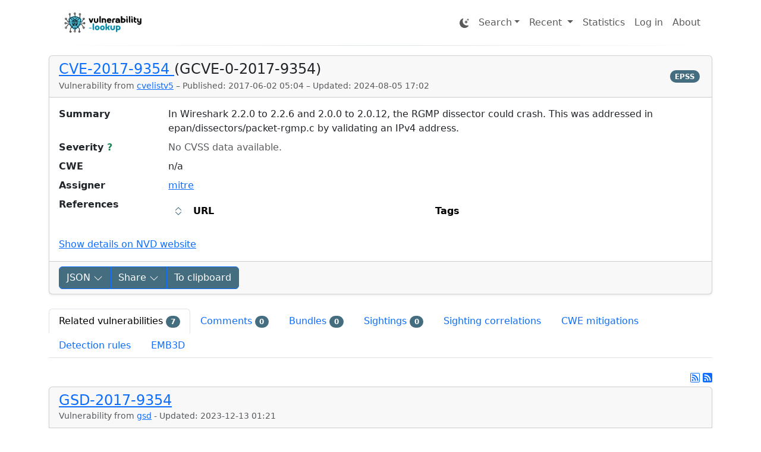

--- FILE ---
content_type: text/javascript; charset=utf-8
request_url: https://cve.circl.lu/static/js/easymde.min.js
body_size: 326797
content:
/**
 * easymde v2.18.0
 * Copyright Jeroen Akkerman
 * @link https://github.com/ionaru/easy-markdown-editor
 * @license MIT
 */
!function(e){if("object"==typeof exports&&"undefined"!=typeof module)module.exports=e();else if("function"==typeof define&&define.amd)define([],e);else{("undefined"!=typeof window?window:"undefined"!=typeof global?global:"undefined"!=typeof self?self:this).EasyMDE=e()}}((function(){return function e(t,n,i){function r(a,l){if(!n[a]){if(!t[a]){var s="function"==typeof require&&require;if(!l&&s)return s(a,!0);if(o)return o(a,!0);var u=new Error("Cannot find module '"+a+"'");throw u.code="MODULE_NOT_FOUND",u}var c=n[a]={exports:{}};t[a][0].call(c.exports,(function(e){return r(t[a][1][e]||e)}),c,c.exports,e,t,n,i)}return n[a].exports}for(var o="function"==typeof require&&require,a=0;a<i.length;a++)r(i[a]);return r}({1:[function(e,t,n){},{}],2:[function(e,t,n){"use strict";var i=e("typo-js");function r(e){"function"==typeof(e=e||{}).codeMirrorInstance&&"function"==typeof e.codeMirrorInstance.defineMode?(String.prototype.includes||(String.prototype.includes=function(){return-1!==String.prototype.indexOf.apply(this,arguments)}),e.codeMirrorInstance.defineMode("spell-checker",(function(t){if(!r.aff_loading){r.aff_loading=!0;var n=new XMLHttpRequest;n.open("GET","https://cdn.jsdelivr.net/codemirror.spell-checker/latest/en_US.aff",!0),n.onload=function(){4===n.readyState&&200===n.status&&(r.aff_data=n.responseText,r.num_loaded++,2==r.num_loaded&&(r.typo=new i("en_US",r.aff_data,r.dic_data,{platform:"any"})))},n.send(null)}if(!r.dic_loading){r.dic_loading=!0;var o=new XMLHttpRequest;o.open("GET","https://cdn.jsdelivr.net/codemirror.spell-checker/latest/en_US.dic",!0),o.onload=function(){4===o.readyState&&200===o.status&&(r.dic_data=o.responseText,r.num_loaded++,2==r.num_loaded&&(r.typo=new i("en_US",r.aff_data,r.dic_data,{platform:"any"})))},o.send(null)}var a='!"#$%&()*+,-./:;<=>?@[\\]^_`{|}~ ',l={token:function(e){var t=e.peek(),n="";if(a.includes(t))return e.next(),null;for(;null!=(t=e.peek())&&!a.includes(t);)n+=t,e.next();return r.typo&&!r.typo.check(n)?"spell-error":null}},s=e.codeMirrorInstance.getMode(t,t.backdrop||"text/plain");return e.codeMirrorInstance.overlayMode(s,l,!0)}))):console.log("CodeMirror Spell Checker: You must provide an instance of CodeMirror via the option `codeMirrorInstance`")}r.num_loaded=0,r.aff_loading=!1,r.dic_loading=!1,r.aff_data="",r.dic_data="",r.typo,t.exports=r},{"typo-js":16}],3:[function(e,t,n){(function(e){"use strict";function t(t,n){clearTimeout(n.timeout),e.off(window,"mouseup",n.hurry),e.off(window,"keyup",n.hurry)}e.defineOption("autoRefresh",!1,(function(n,i){n.state.autoRefresh&&(t(0,n.state.autoRefresh),n.state.autoRefresh=null),i&&0==n.display.wrapper.offsetHeight&&function(n,i){function r(){n.display.wrapper.offsetHeight?(t(0,i),n.display.lastWrapHeight!=n.display.wrapper.clientHeight&&n.refresh()):i.timeout=setTimeout(r,i.delay)}i.timeout=setTimeout(r,i.delay),i.hurry=function(){clearTimeout(i.timeout),i.timeout=setTimeout(r,50)},e.on(window,"mouseup",i.hurry),e.on(window,"keyup",i.hurry)}(n,n.state.autoRefresh={delay:i.delay||250})}))})("object"==typeof n&&"object"==typeof t?e("../../lib/codemirror"):CodeMirror)},{"../../lib/codemirror":10}],4:[function(e,t,n){(function(e){"use strict";e.defineOption("fullScreen",!1,(function(t,n,i){i==e.Init&&(i=!1),!i!=!n&&(n?function(e){var t=e.getWrapperElement();e.state.fullScreenRestore={scrollTop:window.pageYOffset,scrollLeft:window.pageXOffset,width:t.style.width,height:t.style.height},t.style.width="",t.style.height="auto",t.className+=" CodeMirror-fullscreen",document.documentElement.style.overflow="hidden",e.refresh()}(t):function(e){var t=e.getWrapperElement();t.className=t.className.replace(/\s*CodeMirror-fullscreen\b/,""),document.documentElement.style.overflow="";var n=e.state.fullScreenRestore;t.style.width=n.width,t.style.height=n.height,window.scrollTo(n.scrollLeft,n.scrollTop),e.refresh()}(t))}))})("object"==typeof n&&"object"==typeof t?e("../../lib/codemirror"):CodeMirror)},{"../../lib/codemirror":10}],5:[function(e,t,n){(function(e){function t(e){e.state.placeholder&&(e.state.placeholder.parentNode.removeChild(e.state.placeholder),e.state.placeholder=null)}function n(e){t(e);var n=e.state.placeholder=document.createElement("pre");n.style.cssText="height: 0; overflow: visible",n.style.direction=e.getOption("direction"),n.className="CodeMirror-placeholder CodeMirror-line-like";var i=e.getOption("placeholder");"string"==typeof i&&(i=document.createTextNode(i)),n.appendChild(i),e.display.lineSpace.insertBefore(n,e.display.lineSpace.firstChild)}function i(e){o(e)&&n(e)}function r(e){var i=e.getWrapperElement(),r=o(e);i.className=i.className.replace(" CodeMirror-empty","")+(r?" CodeMirror-empty":""),r?n(e):t(e)}function o(e){return 1===e.lineCount()&&""===e.getLine(0)}e.defineOption("placeholder","",(function(o,a,l){var s=l&&l!=e.Init;if(a&&!s)o.on("blur",i),o.on("change",r),o.on("swapDoc",r),e.on(o.getInputField(),"compositionupdate",o.state.placeholderCompose=function(){!function(e){setTimeout((function(){var i=!1;if(1==e.lineCount()){var r=e.getInputField();i="TEXTAREA"==r.nodeName?!e.getLine(0).length:!/[^\u200b]/.test(r.querySelector(".CodeMirror-line").textContent)}i?n(e):t(e)}),20)}(o)}),r(o);else if(!a&&s){o.off("blur",i),o.off("change",r),o.off("swapDoc",r),e.off(o.getInputField(),"compositionupdate",o.state.placeholderCompose),t(o);var u=o.getWrapperElement();u.className=u.className.replace(" CodeMirror-empty","")}a&&!o.hasFocus()&&i(o)}))})("object"==typeof n&&"object"==typeof t?e("../../lib/codemirror"):CodeMirror)},{"../../lib/codemirror":10}],6:[function(e,t,n){(function(e){"use strict";var t=/^(\s*)(>[> ]*|[*+-] \[[x ]\]\s|[*+-]\s|(\d+)([.)]))(\s*)/,n=/^(\s*)(>[> ]*|[*+-] \[[x ]\]|[*+-]|(\d+)[.)])(\s*)$/,i=/[*+-]\s/;function r(e,n){var i=n.line,r=0,o=0,a=t.exec(e.getLine(i)),l=a[1];do{var s=i+(r+=1),u=e.getLine(s),c=t.exec(u);if(c){var d=c[1],h=parseInt(a[3],10)+r-o,f=parseInt(c[3],10),p=f;if(l!==d||isNaN(f)){if(l.length>d.length)return;if(l.length<d.length&&1===r)return;o+=1}else h===f&&(p=f+1),h>f&&(p=h+1),e.replaceRange(u.replace(t,d+p+c[4]+c[5]),{line:s,ch:0},{line:s,ch:u.length})}}while(c)}e.commands.newlineAndIndentContinueMarkdownList=function(o){if(o.getOption("disableInput"))return e.Pass;for(var a=o.listSelections(),l=[],s=0;s<a.length;s++){var u=a[s].head,c=o.getStateAfter(u.line),d=e.innerMode(o.getMode(),c);if("markdown"!==d.mode.name&&"markdown"!==d.mode.helperType)return void o.execCommand("newlineAndIndent");var h=!1!==(c=d.state).list,f=0!==c.quote,p=o.getLine(u.line),m=t.exec(p),g=/^\s*$/.test(p.slice(0,u.ch));if(!a[s].empty()||!h&&!f||!m||g)return void o.execCommand("newlineAndIndent");if(n.test(p)){var v=f&&/>\s*$/.test(p),x=!/>\s*$/.test(p);(v||x)&&o.replaceRange("",{line:u.line,ch:0},{line:u.line,ch:u.ch+1}),l[s]="\n"}else{var y=m[1],b=m[5],D=!(i.test(m[2])||m[2].indexOf(">")>=0),C=D?parseInt(m[3],10)+1+m[4]:m[2].replace("x"," ");l[s]="\n"+y+C+b,D&&r(o,u)}}o.replaceSelections(l)}})("object"==typeof n&&"object"==typeof t?e("../../lib/codemirror"):CodeMirror)},{"../../lib/codemirror":10}],7:[function(e,t,n){(function(e){"use strict";e.overlayMode=function(t,n,i){return{startState:function(){return{base:e.startState(t),overlay:e.startState(n),basePos:0,baseCur:null,overlayPos:0,overlayCur:null,streamSeen:null}},copyState:function(i){return{base:e.copyState(t,i.base),overlay:e.copyState(n,i.overlay),basePos:i.basePos,baseCur:null,overlayPos:i.overlayPos,overlayCur:null}},token:function(e,r){return(e!=r.streamSeen||Math.min(r.basePos,r.overlayPos)<e.start)&&(r.streamSeen=e,r.basePos=r.overlayPos=e.start),e.start==r.basePos&&(r.baseCur=t.token(e,r.base),r.basePos=e.pos),e.start==r.overlayPos&&(e.pos=e.start,r.overlayCur=n.token(e,r.overlay),r.overlayPos=e.pos),e.pos=Math.min(r.basePos,r.overlayPos),null==r.overlayCur?r.baseCur:null!=r.baseCur&&r.overlay.combineTokens||i&&null==r.overlay.combineTokens?r.baseCur+" "+r.overlayCur:r.overlayCur},indent:t.indent&&function(e,n,i){return t.indent(e.base,n,i)},electricChars:t.electricChars,innerMode:function(e){return{state:e.base,mode:t}},blankLine:function(e){var r,o;return t.blankLine&&(r=t.blankLine(e.base)),n.blankLine&&(o=n.blankLine(e.overlay)),null==o?r:i&&null!=r?r+" "+o:o}}}})("object"==typeof n&&"object"==typeof t?e("../../lib/codemirror"):CodeMirror)},{"../../lib/codemirror":10}],8:[function(e,t,n){(function(e){"use strict";var t,n,i=e.Pos;function r(e,t){for(var n=function(e){var t=e.flags;return null!=t?t:(e.ignoreCase?"i":"")+(e.global?"g":"")+(e.multiline?"m":"")}(e),i=n,r=0;r<t.length;r++)-1==i.indexOf(t.charAt(r))&&(i+=t.charAt(r));return n==i?e:new RegExp(e.source,i)}function o(e){return/\\s|\\n|\n|\\W|\\D|\[\^/.test(e.source)}function a(e,t,n){t=r(t,"g");for(var o=n.line,a=n.ch,l=e.lastLine();o<=l;o++,a=0){t.lastIndex=a;var s=e.getLine(o),u=t.exec(s);if(u)return{from:i(o,u.index),to:i(o,u.index+u[0].length),match:u}}}function l(e,t,n){if(!o(t))return a(e,t,n);t=r(t,"gm");for(var l,s=1,u=n.line,c=e.lastLine();u<=c;){for(var d=0;d<s&&!(u>c);d++){var h=e.getLine(u++);l=null==l?h:l+"\n"+h}s*=2,t.lastIndex=n.ch;var f=t.exec(l);if(f){var p=l.slice(0,f.index).split("\n"),m=f[0].split("\n"),g=n.line+p.length-1,v=p[p.length-1].length;return{from:i(g,v),to:i(g+m.length-1,1==m.length?v+m[0].length:m[m.length-1].length),match:f}}}}function s(e,t,n){for(var i,r=0;r<=e.length;){t.lastIndex=r;var o=t.exec(e);if(!o)break;var a=o.index+o[0].length;if(a>e.length-n)break;(!i||a>i.index+i[0].length)&&(i=o),r=o.index+1}return i}function u(e,t,n){t=r(t,"g");for(var o=n.line,a=n.ch,l=e.firstLine();o>=l;o--,a=-1){var u=e.getLine(o),c=s(u,t,a<0?0:u.length-a);if(c)return{from:i(o,c.index),to:i(o,c.index+c[0].length),match:c}}}function c(e,t,n){if(!o(t))return u(e,t,n);t=r(t,"gm");for(var a,l=1,c=e.getLine(n.line).length-n.ch,d=n.line,h=e.firstLine();d>=h;){for(var f=0;f<l&&d>=h;f++){var p=e.getLine(d--);a=null==a?p:p+"\n"+a}l*=2;var m=s(a,t,c);if(m){var g=a.slice(0,m.index).split("\n"),v=m[0].split("\n"),x=d+g.length,y=g[g.length-1].length;return{from:i(x,y),to:i(x+v.length-1,1==v.length?y+v[0].length:v[v.length-1].length),match:m}}}}function d(e,t,n,i){if(e.length==t.length)return n;for(var r=0,o=n+Math.max(0,e.length-t.length);;){if(r==o)return r;var a=r+o>>1,l=i(e.slice(0,a)).length;if(l==n)return a;l>n?o=a:r=a+1}}function h(e,r,o,a){if(!r.length)return null;var l=a?t:n,s=l(r).split(/\r|\n\r?/);e:for(var u=o.line,c=o.ch,h=e.lastLine()+1-s.length;u<=h;u++,c=0){var f=e.getLine(u).slice(c),p=l(f);if(1==s.length){var m=p.indexOf(s[0]);if(-1==m)continue e;return o=d(f,p,m,l)+c,{from:i(u,d(f,p,m,l)+c),to:i(u,d(f,p,m+s[0].length,l)+c)}}var g=p.length-s[0].length;if(p.slice(g)==s[0]){for(var v=1;v<s.length-1;v++)if(l(e.getLine(u+v))!=s[v])continue e;var x=e.getLine(u+s.length-1),y=l(x),b=s[s.length-1];if(y.slice(0,b.length)==b)return{from:i(u,d(f,p,g,l)+c),to:i(u+s.length-1,d(x,y,b.length,l))}}}}function f(e,r,o,a){if(!r.length)return null;var l=a?t:n,s=l(r).split(/\r|\n\r?/);e:for(var u=o.line,c=o.ch,h=e.firstLine()-1+s.length;u>=h;u--,c=-1){var f=e.getLine(u);c>-1&&(f=f.slice(0,c));var p=l(f);if(1==s.length){var m=p.lastIndexOf(s[0]);if(-1==m)continue e;return{from:i(u,d(f,p,m,l)),to:i(u,d(f,p,m+s[0].length,l))}}var g=s[s.length-1];if(p.slice(0,g.length)==g){var v=1;for(o=u-s.length+1;v<s.length-1;v++)if(l(e.getLine(o+v))!=s[v])continue e;var x=e.getLine(u+1-s.length),y=l(x);if(y.slice(y.length-s[0].length)==s[0])return{from:i(u+1-s.length,d(x,y,x.length-s[0].length,l)),to:i(u,d(f,p,g.length,l))}}}}function p(e,t,n,o){var s;this.atOccurrence=!1,this.afterEmptyMatch=!1,this.doc=e,n=n?e.clipPos(n):i(0,0),this.pos={from:n,to:n},"object"==typeof o?s=o.caseFold:(s=o,o=null),"string"==typeof t?(null==s&&(s=!1),this.matches=function(n,i){return(n?f:h)(e,t,i,s)}):(t=r(t,"gm"),o&&!1===o.multiline?this.matches=function(n,i){return(n?u:a)(e,t,i)}:this.matches=function(n,i){return(n?c:l)(e,t,i)})}String.prototype.normalize?(t=function(e){return e.normalize("NFD").toLowerCase()},n=function(e){return e.normalize("NFD")}):(t=function(e){return e.toLowerCase()},n=function(e){return e}),p.prototype={findNext:function(){return this.find(!1)},findPrevious:function(){return this.find(!0)},find:function(t){var n=this.doc.clipPos(t?this.pos.from:this.pos.to);if(this.afterEmptyMatch&&this.atOccurrence&&(n=i(n.line,n.ch),t?(n.ch--,n.ch<0&&(n.line--,n.ch=(this.doc.getLine(n.line)||"").length)):(n.ch++,n.ch>(this.doc.getLine(n.line)||"").length&&(n.ch=0,n.line++)),0!=e.cmpPos(n,this.doc.clipPos(n))))return this.atOccurrence=!1;var r=this.matches(t,n);if(this.afterEmptyMatch=r&&0==e.cmpPos(r.from,r.to),r)return this.pos=r,this.atOccurrence=!0,this.pos.match||!0;var o=i(t?this.doc.firstLine():this.doc.lastLine()+1,0);return this.pos={from:o,to:o},this.atOccurrence=!1},from:function(){if(this.atOccurrence)return this.pos.from},to:function(){if(this.atOccurrence)return this.pos.to},replace:function(t,n){if(this.atOccurrence){var r=e.splitLines(t);this.doc.replaceRange(r,this.pos.from,this.pos.to,n),this.pos.to=i(this.pos.from.line+r.length-1,r[r.length-1].length+(1==r.length?this.pos.from.ch:0))}}},e.defineExtension("getSearchCursor",(function(e,t,n){return new p(this.doc,e,t,n)})),e.defineDocExtension("getSearchCursor",(function(e,t,n){return new p(this,e,t,n)})),e.defineExtension("selectMatches",(function(t,n){for(var i=[],r=this.getSearchCursor(t,this.getCursor("from"),n);r.findNext()&&!(e.cmpPos(r.to(),this.getCursor("to"))>0);)i.push({anchor:r.from(),head:r.to()});i.length&&this.setSelections(i,0)}))})("object"==typeof n&&"object"==typeof t?e("../../lib/codemirror"):CodeMirror)},{"../../lib/codemirror":10}],9:[function(e,t,n){(function(e){"use strict";function t(e){e.state.markedSelection&&e.operation((function(){!function(e){if(!e.somethingSelected())return a(e);if(e.listSelections().length>1)return l(e);var t=e.getCursor("start"),n=e.getCursor("end"),i=e.state.markedSelection;if(!i.length)return o(e,t,n);var s=i[0].find(),u=i[i.length-1].find();if(!s||!u||n.line-t.line<=8||r(t,u.to)>=0||r(n,s.from)<=0)return l(e);for(;r(t,s.from)>0;)i.shift().clear(),s=i[0].find();for(r(t,s.from)<0&&(s.to.line-t.line<8?(i.shift().clear(),o(e,t,s.to,0)):o(e,t,s.from,0));r(n,u.to)<0;)i.pop().clear(),u=i[i.length-1].find();r(n,u.to)>0&&(n.line-u.from.line<8?(i.pop().clear(),o(e,u.from,n)):o(e,u.to,n))}(e)}))}function n(e){e.state.markedSelection&&e.state.markedSelection.length&&e.operation((function(){a(e)}))}e.defineOption("styleSelectedText",!1,(function(i,r,o){var s=o&&o!=e.Init;r&&!s?(i.state.markedSelection=[],i.state.markedSelectionStyle="string"==typeof r?r:"CodeMirror-selectedtext",l(i),i.on("cursorActivity",t),i.on("change",n)):!r&&s&&(i.off("cursorActivity",t),i.off("change",n),a(i),i.state.markedSelection=i.state.markedSelectionStyle=null)}));var i=e.Pos,r=e.cmpPos;function o(e,t,n,o){if(0!=r(t,n))for(var a=e.state.markedSelection,l=e.state.markedSelectionStyle,s=t.line;;){var u=s==t.line?t:i(s,0),c=s+8,d=c>=n.line,h=d?n:i(c,0),f=e.markText(u,h,{className:l});if(null==o?a.push(f):a.splice(o++,0,f),d)break;s=c}}function a(e){for(var t=e.state.markedSelection,n=0;n<t.length;++n)t[n].clear();t.length=0}function l(e){a(e);for(var t=e.listSelections(),n=0;n<t.length;n++)o(e,t[n].from(),t[n].to())}})("object"==typeof n&&"object"==typeof t?e("../../lib/codemirror"):CodeMirror)},{"../../lib/codemirror":10}],10:[function(e,t,n){!function(e,i){"object"==typeof n&&void 0!==t?t.exports=i():(e=e||self).CodeMirror=i()}(this,(function(){"use strict";var e=navigator.userAgent,t=navigator.platform,n=/gecko\/\d/i.test(e),i=/MSIE \d/.test(e),r=/Trident\/(?:[7-9]|\d{2,})\..*rv:(\d+)/.exec(e),o=/Edge\/(\d+)/.exec(e),a=i||r||o,l=a&&(i?document.documentMode||6:+(o||r)[1]),s=!o&&/WebKit\//.test(e),u=s&&/Qt\/\d+\.\d+/.test(e),c=!o&&/Chrome\/(\d+)/.exec(e),d=c&&+c[1],h=/Opera\//.test(e),f=/Apple Computer/.test(navigator.vendor),p=/Mac OS X 1\d\D([8-9]|\d\d)\D/.test(e),m=/PhantomJS/.test(e),g=f&&(/Mobile\/\w+/.test(e)||navigator.maxTouchPoints>2),v=/Android/.test(e),x=g||v||/webOS|BlackBerry|Opera Mini|Opera Mobi|IEMobile/i.test(e),y=g||/Mac/.test(t),b=/\bCrOS\b/.test(e),D=/win/i.test(t),C=h&&e.match(/Version\/(\d*\.\d*)/);C&&(C=Number(C[1])),C&&C>=15&&(h=!1,s=!0);var w=y&&(u||h&&(null==C||C<12.11)),k=n||a&&l>=9;function S(e){return new RegExp("(^|\\s)"+e+"(?:$|\\s)\\s*")}var F,A=function(e,t){var n=e.className,i=S(t).exec(n);if(i){var r=n.slice(i.index+i[0].length);e.className=n.slice(0,i.index)+(r?i[1]+r:"")}};function E(e){for(var t=e.childNodes.length;t>0;--t)e.removeChild(e.firstChild);return e}function L(e,t){return E(e).appendChild(t)}function T(e,t,n,i){var r=document.createElement(e);if(n&&(r.className=n),i&&(r.style.cssText=i),"string"==typeof t)r.appendChild(document.createTextNode(t));else if(t)for(var o=0;o<t.length;++o)r.appendChild(t[o]);return r}function M(e,t,n,i){var r=T(e,t,n,i);return r.setAttribute("role","presentation"),r}function B(e,t){if(3==t.nodeType&&(t=t.parentNode),e.contains)return e.contains(t);do{if(11==t.nodeType&&(t=t.host),t==e)return!0}while(t=t.parentNode)}function N(e){var t;try{t=e.activeElement}catch(n){t=e.body||null}for(;t&&t.shadowRoot&&t.shadowRoot.activeElement;)t=t.shadowRoot.activeElement;return t}function O(e,t){var n=e.className;S(t).test(n)||(e.className+=(n?" ":"")+t)}function I(e,t){for(var n=e.split(" "),i=0;i<n.length;i++)n[i]&&!S(n[i]).test(t)&&(t+=" "+n[i]);return t}F=document.createRange?function(e,t,n,i){var r=document.createRange();return r.setEnd(i||e,n),r.setStart(e,t),r}:function(e,t,n){var i=document.body.createTextRange();try{i.moveToElementText(e.parentNode)}catch(e){return i}return i.collapse(!0),i.moveEnd("character",n),i.moveStart("character",t),i};var z=function(e){e.select()};function H(e){return e.display.wrapper.ownerDocument}function R(e){return H(e).defaultView}function P(e){var t=Array.prototype.slice.call(arguments,1);return function(){return e.apply(null,t)}}function _(e,t,n){for(var i in t||(t={}),e)!e.hasOwnProperty(i)||!1===n&&t.hasOwnProperty(i)||(t[i]=e[i]);return t}function W(e,t,n,i,r){null==t&&-1==(t=e.search(/[^\s\u00a0]/))&&(t=e.length);for(var o=i||0,a=r||0;;){var l=e.indexOf("\t",o);if(l<0||l>=t)return a+(t-o);a+=l-o,a+=n-a%n,o=l+1}}g?z=function(e){e.selectionStart=0,e.selectionEnd=e.value.length}:a&&(z=function(e){try{e.select()}catch(e){}});var j=function(){this.id=null,this.f=null,this.time=0,this.handler=P(this.onTimeout,this)};function q(e,t){for(var n=0;n<e.length;++n)if(e[n]==t)return n;return-1}j.prototype.onTimeout=function(e){e.id=0,e.time<=+new Date?e.f():setTimeout(e.handler,e.time-+new Date)},j.prototype.set=function(e,t){this.f=t;var n=+new Date+e;(!this.id||n<this.time)&&(clearTimeout(this.id),this.id=setTimeout(this.handler,e),this.time=n)};var U={toString:function(){return"CodeMirror.Pass"}},$={scroll:!1},G={origin:"*mouse"},V={origin:"+move"};function X(e,t,n){for(var i=0,r=0;;){var o=e.indexOf("\t",i);-1==o&&(o=e.length);var a=o-i;if(o==e.length||r+a>=t)return i+Math.min(a,t-r);if(r+=o-i,i=o+1,(r+=n-r%n)>=t)return i}}var K=[""];function Z(e){for(;K.length<=e;)K.push(Y(K)+" ");return K[e]}function Y(e){return e[e.length-1]}function Q(e,t){for(var n=[],i=0;i<e.length;i++)n[i]=t(e[i],i);return n}function J(){}function ee(e,t){var n;return Object.create?n=Object.create(e):(J.prototype=e,n=new J),t&&_(t,n),n}var te=/[\u00df\u0587\u0590-\u05f4\u0600-\u06ff\u3040-\u309f\u30a0-\u30ff\u3400-\u4db5\u4e00-\u9fcc\uac00-\ud7af]/;function ne(e){return/\w/.test(e)||e>""&&(e.toUpperCase()!=e.toLowerCase()||te.test(e))}function ie(e,t){return t?!!(t.source.indexOf("\\w")>-1&&ne(e))||t.test(e):ne(e)}function re(e){for(var t in e)if(e.hasOwnProperty(t)&&e[t])return!1;return!0}var oe=/[\u0300-\u036f\u0483-\u0489\u0591-\u05bd\u05bf\u05c1\u05c2\u05c4\u05c5\u05c7\u0610-\u061a\u064b-\u065e\u0670\u06d6-\u06dc\u06de-\u06e4\u06e7\u06e8\u06ea-\u06ed\u0711\u0730-\u074a\u07a6-\u07b0\u07eb-\u07f3\u0816-\u0819\u081b-\u0823\u0825-\u0827\u0829-\u082d\u0900-\u0902\u093c\u0941-\u0948\u094d\u0951-\u0955\u0962\u0963\u0981\u09bc\u09be\u09c1-\u09c4\u09cd\u09d7\u09e2\u09e3\u0a01\u0a02\u0a3c\u0a41\u0a42\u0a47\u0a48\u0a4b-\u0a4d\u0a51\u0a70\u0a71\u0a75\u0a81\u0a82\u0abc\u0ac1-\u0ac5\u0ac7\u0ac8\u0acd\u0ae2\u0ae3\u0b01\u0b3c\u0b3e\u0b3f\u0b41-\u0b44\u0b4d\u0b56\u0b57\u0b62\u0b63\u0b82\u0bbe\u0bc0\u0bcd\u0bd7\u0c3e-\u0c40\u0c46-\u0c48\u0c4a-\u0c4d\u0c55\u0c56\u0c62\u0c63\u0cbc\u0cbf\u0cc2\u0cc6\u0ccc\u0ccd\u0cd5\u0cd6\u0ce2\u0ce3\u0d3e\u0d41-\u0d44\u0d4d\u0d57\u0d62\u0d63\u0dca\u0dcf\u0dd2-\u0dd4\u0dd6\u0ddf\u0e31\u0e34-\u0e3a\u0e47-\u0e4e\u0eb1\u0eb4-\u0eb9\u0ebb\u0ebc\u0ec8-\u0ecd\u0f18\u0f19\u0f35\u0f37\u0f39\u0f71-\u0f7e\u0f80-\u0f84\u0f86\u0f87\u0f90-\u0f97\u0f99-\u0fbc\u0fc6\u102d-\u1030\u1032-\u1037\u1039\u103a\u103d\u103e\u1058\u1059\u105e-\u1060\u1071-\u1074\u1082\u1085\u1086\u108d\u109d\u135f\u1712-\u1714\u1732-\u1734\u1752\u1753\u1772\u1773\u17b7-\u17bd\u17c6\u17c9-\u17d3\u17dd\u180b-\u180d\u18a9\u1920-\u1922\u1927\u1928\u1932\u1939-\u193b\u1a17\u1a18\u1a56\u1a58-\u1a5e\u1a60\u1a62\u1a65-\u1a6c\u1a73-\u1a7c\u1a7f\u1b00-\u1b03\u1b34\u1b36-\u1b3a\u1b3c\u1b42\u1b6b-\u1b73\u1b80\u1b81\u1ba2-\u1ba5\u1ba8\u1ba9\u1c2c-\u1c33\u1c36\u1c37\u1cd0-\u1cd2\u1cd4-\u1ce0\u1ce2-\u1ce8\u1ced\u1dc0-\u1de6\u1dfd-\u1dff\u200c\u200d\u20d0-\u20f0\u2cef-\u2cf1\u2de0-\u2dff\u302a-\u302f\u3099\u309a\ua66f-\ua672\ua67c\ua67d\ua6f0\ua6f1\ua802\ua806\ua80b\ua825\ua826\ua8c4\ua8e0-\ua8f1\ua926-\ua92d\ua947-\ua951\ua980-\ua982\ua9b3\ua9b6-\ua9b9\ua9bc\uaa29-\uaa2e\uaa31\uaa32\uaa35\uaa36\uaa43\uaa4c\uaab0\uaab2-\uaab4\uaab7\uaab8\uaabe\uaabf\uaac1\uabe5\uabe8\uabed\udc00-\udfff\ufb1e\ufe00-\ufe0f\ufe20-\ufe26\uff9e\uff9f]/;function ae(e){return e.charCodeAt(0)>=768&&oe.test(e)}function le(e,t,n){for(;(n<0?t>0:t<e.length)&&ae(e.charAt(t));)t+=n;return t}function se(e,t,n){for(var i=t>n?-1:1;;){if(t==n)return t;var r=(t+n)/2,o=i<0?Math.ceil(r):Math.floor(r);if(o==t)return e(o)?t:n;e(o)?n=o:t=o+i}}var ue=null;function ce(e,t,n){var i;ue=null;for(var r=0;r<e.length;++r){var o=e[r];if(o.from<t&&o.to>t)return r;o.to==t&&(o.from!=o.to&&"before"==n?i=r:ue=r),o.from==t&&(o.from!=o.to&&"before"!=n?i=r:ue=r)}return null!=i?i:ue}var de=function(){var e=/[\u0590-\u05f4\u0600-\u06ff\u0700-\u08ac]/,t=/[stwN]/,n=/[LRr]/,i=/[Lb1n]/,r=/[1n]/;function o(e,t,n){this.level=e,this.from=t,this.to=n}return function(a,l){var s="ltr"==l?"L":"R";if(0==a.length||"ltr"==l&&!e.test(a))return!1;for(var u,c=a.length,d=[],h=0;h<c;++h)d.push((u=a.charCodeAt(h))<=247?"bbbbbbbbbtstwsbbbbbbbbbbbbbbssstwNN%%%NNNNNN,N,N1111111111NNNNNNNLLLLLLLLLLLLLLLLLLLLLLLLLLNNNNNNLLLLLLLLLLLLLLLLLLLLLLLLLLNNNNbbbbbbsbbbbbbbbbbbbbbbbbbbbbbbbbb,N%%%%NNNNLNNNNN%%11NLNNN1LNNNNNLLLLLLLLLLLLLLLLLLLLLLLNLLLLLLLLLLLLLLLLLLLLLLLLLLLLLLLN".charAt(u):1424<=u&&u<=1524?"R":1536<=u&&u<=1785?"nnnnnnNNr%%r,rNNmmmmmmmmmmmrrrrrrrrrrrrrrrrrrrrrrrrrrrrrrrrrrrrrrrrrrrrrrrrmmmmmmmmmmmmmmmmmmmmmnnnnnnnnnn%nnrrrmrrrrrrrrrrrrrrrrrrrrrrrrrrrrrrrrrrrrrrrrrrrrrrrrrrrrrrrrrrrrrrrrrrrrrrrrrrrrrrrrrrrrrrrrrrrrrrrrrrrrrmmmmmmmnNmmmmmmrrmmNmmmmrr1111111111".charAt(u-1536):1774<=u&&u<=2220?"r":8192<=u&&u<=8203?"w":8204==u?"b":"L");for(var f=0,p=s;f<c;++f){var m=d[f];"m"==m?d[f]=p:p=m}for(var g=0,v=s;g<c;++g){var x=d[g];"1"==x&&"r"==v?d[g]="n":n.test(x)&&(v=x,"r"==x&&(d[g]="R"))}for(var y=1,b=d[0];y<c-1;++y){var D=d[y];"+"==D&&"1"==b&&"1"==d[y+1]?d[y]="1":","!=D||b!=d[y+1]||"1"!=b&&"n"!=b||(d[y]=b),b=D}for(var C=0;C<c;++C){var w=d[C];if(","==w)d[C]="N";else if("%"==w){var k=void 0;for(k=C+1;k<c&&"%"==d[k];++k);for(var S=C&&"!"==d[C-1]||k<c&&"1"==d[k]?"1":"N",F=C;F<k;++F)d[F]=S;C=k-1}}for(var A=0,E=s;A<c;++A){var L=d[A];"L"==E&&"1"==L?d[A]="L":n.test(L)&&(E=L)}for(var T=0;T<c;++T)if(t.test(d[T])){var M=void 0;for(M=T+1;M<c&&t.test(d[M]);++M);for(var B="L"==(T?d[T-1]:s),N=B==("L"==(M<c?d[M]:s))?B?"L":"R":s,O=T;O<M;++O)d[O]=N;T=M-1}for(var I,z=[],H=0;H<c;)if(i.test(d[H])){var R=H;for(++H;H<c&&i.test(d[H]);++H);z.push(new o(0,R,H))}else{var P=H,_=z.length,W="rtl"==l?1:0;for(++H;H<c&&"L"!=d[H];++H);for(var j=P;j<H;)if(r.test(d[j])){P<j&&(z.splice(_,0,new o(1,P,j)),_+=W);var q=j;for(++j;j<H&&r.test(d[j]);++j);z.splice(_,0,new o(2,q,j)),_+=W,P=j}else++j;P<H&&z.splice(_,0,new o(1,P,H))}return"ltr"==l&&(1==z[0].level&&(I=a.match(/^\s+/))&&(z[0].from=I[0].length,z.unshift(new o(0,0,I[0].length))),1==Y(z).level&&(I=a.match(/\s+$/))&&(Y(z).to-=I[0].length,z.push(new o(0,c-I[0].length,c)))),"rtl"==l?z.reverse():z}}();function he(e,t){var n=e.order;return null==n&&(n=e.order=de(e.text,t)),n}var fe=[],pe=function(e,t,n){if(e.addEventListener)e.addEventListener(t,n,!1);else if(e.attachEvent)e.attachEvent("on"+t,n);else{var i=e._handlers||(e._handlers={});i[t]=(i[t]||fe).concat(n)}};function me(e,t){return e._handlers&&e._handlers[t]||fe}function ge(e,t,n){if(e.removeEventListener)e.removeEventListener(t,n,!1);else if(e.detachEvent)e.detachEvent("on"+t,n);else{var i=e._handlers,r=i&&i[t];if(r){var o=q(r,n);o>-1&&(i[t]=r.slice(0,o).concat(r.slice(o+1)))}}}function ve(e,t){var n=me(e,t);if(n.length)for(var i=Array.prototype.slice.call(arguments,2),r=0;r<n.length;++r)n[r].apply(null,i)}function xe(e,t,n){return"string"==typeof t&&(t={type:t,preventDefault:function(){this.defaultPrevented=!0}}),ve(e,n||t.type,e,t),ke(t)||t.codemirrorIgnore}function ye(e){var t=e._handlers&&e._handlers.cursorActivity;if(t)for(var n=e.curOp.cursorActivityHandlers||(e.curOp.cursorActivityHandlers=[]),i=0;i<t.length;++i)-1==q(n,t[i])&&n.push(t[i])}function be(e,t){return me(e,t).length>0}function De(e){e.prototype.on=function(e,t){pe(this,e,t)},e.prototype.off=function(e,t){ge(this,e,t)}}function Ce(e){e.preventDefault?e.preventDefault():e.returnValue=!1}function we(e){e.stopPropagation?e.stopPropagation():e.cancelBubble=!0}function ke(e){return null!=e.defaultPrevented?e.defaultPrevented:0==e.returnValue}function Se(e){Ce(e),we(e)}function Fe(e){return e.target||e.srcElement}function Ae(e){var t=e.which;return null==t&&(1&e.button?t=1:2&e.button?t=3:4&e.button&&(t=2)),y&&e.ctrlKey&&1==t&&(t=3),t}var Ee,Le,Te=function(){if(a&&l<9)return!1;var e=T("div");return"draggable"in e||"dragDrop"in e}();function Me(e){if(null==Ee){var t=T("span","​");L(e,T("span",[t,document.createTextNode("x")])),0!=e.firstChild.offsetHeight&&(Ee=t.offsetWidth<=1&&t.offsetHeight>2&&!(a&&l<8))}var n=Ee?T("span","​"):T("span"," ",null,"display: inline-block; width: 1px; margin-right: -1px");return n.setAttribute("cm-text",""),n}function Be(e){if(null!=Le)return Le;var t=L(e,document.createTextNode("AخA")),n=F(t,0,1).getBoundingClientRect(),i=F(t,1,2).getBoundingClientRect();return E(e),!(!n||n.left==n.right)&&(Le=i.right-n.right<3)}var Ne,Oe=3!="\n\nb".split(/\n/).length?function(e){for(var t=0,n=[],i=e.length;t<=i;){var r=e.indexOf("\n",t);-1==r&&(r=e.length);var o=e.slice(t,"\r"==e.charAt(r-1)?r-1:r),a=o.indexOf("\r");-1!=a?(n.push(o.slice(0,a)),t+=a+1):(n.push(o),t=r+1)}return n}:function(e){return e.split(/\r\n?|\n/)},Ie=window.getSelection?function(e){try{return e.selectionStart!=e.selectionEnd}catch(e){return!1}}:function(e){var t;try{t=e.ownerDocument.selection.createRange()}catch(e){}return!(!t||t.parentElement()!=e)&&0!=t.compareEndPoints("StartToEnd",t)},ze="oncopy"in(Ne=T("div"))||(Ne.setAttribute("oncopy","return;"),"function"==typeof Ne.oncopy),He=null;var Re={},Pe={};function _e(e,t){arguments.length>2&&(t.dependencies=Array.prototype.slice.call(arguments,2)),Re[e]=t}function We(e){if("string"==typeof e&&Pe.hasOwnProperty(e))e=Pe[e];else if(e&&"string"==typeof e.name&&Pe.hasOwnProperty(e.name)){var t=Pe[e.name];"string"==typeof t&&(t={name:t}),(e=ee(t,e)).name=t.name}else{if("string"==typeof e&&/^[\w\-]+\/[\w\-]+\+xml$/.test(e))return We("application/xml");if("string"==typeof e&&/^[\w\-]+\/[\w\-]+\+json$/.test(e))return We("application/json")}return"string"==typeof e?{name:e}:e||{name:"null"}}function je(e,t){t=We(t);var n=Re[t.name];if(!n)return je(e,"text/plain");var i=n(e,t);if(qe.hasOwnProperty(t.name)){var r=qe[t.name];for(var o in r)r.hasOwnProperty(o)&&(i.hasOwnProperty(o)&&(i["_"+o]=i[o]),i[o]=r[o])}if(i.name=t.name,t.helperType&&(i.helperType=t.helperType),t.modeProps)for(var a in t.modeProps)i[a]=t.modeProps[a];return i}var qe={};function Ue(e,t){_(t,qe.hasOwnProperty(e)?qe[e]:qe[e]={})}function $e(e,t){if(!0===t)return t;if(e.copyState)return e.copyState(t);var n={};for(var i in t){var r=t[i];r instanceof Array&&(r=r.concat([])),n[i]=r}return n}function Ge(e,t){for(var n;e.innerMode&&(n=e.innerMode(t))&&n.mode!=e;)t=n.state,e=n.mode;return n||{mode:e,state:t}}function Ve(e,t,n){return!e.startState||e.startState(t,n)}var Xe=function(e,t,n){this.pos=this.start=0,this.string=e,this.tabSize=t||8,this.lastColumnPos=this.lastColumnValue=0,this.lineStart=0,this.lineOracle=n};function Ke(e,t){if((t-=e.first)<0||t>=e.size)throw new Error("There is no line "+(t+e.first)+" in the document.");for(var n=e;!n.lines;)for(var i=0;;++i){var r=n.children[i],o=r.chunkSize();if(t<o){n=r;break}t-=o}return n.lines[t]}function Ze(e,t,n){var i=[],r=t.line;return e.iter(t.line,n.line+1,(function(e){var o=e.text;r==n.line&&(o=o.slice(0,n.ch)),r==t.line&&(o=o.slice(t.ch)),i.push(o),++r})),i}function Ye(e,t,n){var i=[];return e.iter(t,n,(function(e){i.push(e.text)})),i}function Qe(e,t){var n=t-e.height;if(n)for(var i=e;i;i=i.parent)i.height+=n}function Je(e){if(null==e.parent)return null;for(var t=e.parent,n=q(t.lines,e),i=t.parent;i;t=i,i=i.parent)for(var r=0;i.children[r]!=t;++r)n+=i.children[r].chunkSize();return n+t.first}function et(e,t){var n=e.first;e:do{for(var i=0;i<e.children.length;++i){var r=e.children[i],o=r.height;if(t<o){e=r;continue e}t-=o,n+=r.chunkSize()}return n}while(!e.lines);for(var a=0;a<e.lines.length;++a){var l=e.lines[a].height;if(t<l)break;t-=l}return n+a}function tt(e,t){return t>=e.first&&t<e.first+e.size}function nt(e,t){return String(e.lineNumberFormatter(t+e.firstLineNumber))}function it(e,t,n){if(void 0===n&&(n=null),!(this instanceof it))return new it(e,t,n);this.line=e,this.ch=t,this.sticky=n}function rt(e,t){return e.line-t.line||e.ch-t.ch}function ot(e,t){return e.sticky==t.sticky&&0==rt(e,t)}function at(e){return it(e.line,e.ch)}function lt(e,t){return rt(e,t)<0?t:e}function st(e,t){return rt(e,t)<0?e:t}function ut(e,t){return Math.max(e.first,Math.min(t,e.first+e.size-1))}function ct(e,t){if(t.line<e.first)return it(e.first,0);var n=e.first+e.size-1;return t.line>n?it(n,Ke(e,n).text.length):function(e,t){var n=e.ch;return null==n||n>t?it(e.line,t):n<0?it(e.line,0):e}(t,Ke(e,t.line).text.length)}function dt(e,t){for(var n=[],i=0;i<t.length;i++)n[i]=ct(e,t[i]);return n}Xe.prototype.eol=function(){return this.pos>=this.string.length},Xe.prototype.sol=function(){return this.pos==this.lineStart},Xe.prototype.peek=function(){return this.string.charAt(this.pos)||void 0},Xe.prototype.next=function(){if(this.pos<this.string.length)return this.string.charAt(this.pos++)},Xe.prototype.eat=function(e){var t=this.string.charAt(this.pos);if("string"==typeof e?t==e:t&&(e.test?e.test(t):e(t)))return++this.pos,t},Xe.prototype.eatWhile=function(e){for(var t=this.pos;this.eat(e););return this.pos>t},Xe.prototype.eatSpace=function(){for(var e=this.pos;/[\s\u00a0]/.test(this.string.charAt(this.pos));)++this.pos;return this.pos>e},Xe.prototype.skipToEnd=function(){this.pos=this.string.length},Xe.prototype.skipTo=function(e){var t=this.string.indexOf(e,this.pos);if(t>-1)return this.pos=t,!0},Xe.prototype.backUp=function(e){this.pos-=e},Xe.prototype.column=function(){return this.lastColumnPos<this.start&&(this.lastColumnValue=W(this.string,this.start,this.tabSize,this.lastColumnPos,this.lastColumnValue),this.lastColumnPos=this.start),this.lastColumnValue-(this.lineStart?W(this.string,this.lineStart,this.tabSize):0)},Xe.prototype.indentation=function(){return W(this.string,null,this.tabSize)-(this.lineStart?W(this.string,this.lineStart,this.tabSize):0)},Xe.prototype.match=function(e,t,n){if("string"!=typeof e){var i=this.string.slice(this.pos).match(e);return i&&i.index>0?null:(i&&!1!==t&&(this.pos+=i[0].length),i)}var r=function(e){return n?e.toLowerCase():e};if(r(this.string.substr(this.pos,e.length))==r(e))return!1!==t&&(this.pos+=e.length),!0},Xe.prototype.current=function(){return this.string.slice(this.start,this.pos)},Xe.prototype.hideFirstChars=function(e,t){this.lineStart+=e;try{return t()}finally{this.lineStart-=e}},Xe.prototype.lookAhead=function(e){var t=this.lineOracle;return t&&t.lookAhead(e)},Xe.prototype.baseToken=function(){var e=this.lineOracle;return e&&e.baseToken(this.pos)};var ht=function(e,t){this.state=e,this.lookAhead=t},ft=function(e,t,n,i){this.state=t,this.doc=e,this.line=n,this.maxLookAhead=i||0,this.baseTokens=null,this.baseTokenPos=1};function pt(e,t,n,i){var r=[e.state.modeGen],o={};wt(e,t.text,e.doc.mode,n,(function(e,t){return r.push(e,t)}),o,i);for(var a=n.state,l=function(i){n.baseTokens=r;var l=e.state.overlays[i],s=1,u=0;n.state=!0,wt(e,t.text,l.mode,n,(function(e,t){for(var n=s;u<e;){var i=r[s];i>e&&r.splice(s,1,e,r[s+1],i),s+=2,u=Math.min(e,i)}if(t)if(l.opaque)r.splice(n,s-n,e,"overlay "+t),s=n+2;else for(;n<s;n+=2){var o=r[n+1];r[n+1]=(o?o+" ":"")+"overlay "+t}}),o),n.state=a,n.baseTokens=null,n.baseTokenPos=1},s=0;s<e.state.overlays.length;++s)l(s);return{styles:r,classes:o.bgClass||o.textClass?o:null}}function mt(e,t,n){if(!t.styles||t.styles[0]!=e.state.modeGen){var i=gt(e,Je(t)),r=t.text.length>e.options.maxHighlightLength&&$e(e.doc.mode,i.state),o=pt(e,t,i);r&&(i.state=r),t.stateAfter=i.save(!r),t.styles=o.styles,o.classes?t.styleClasses=o.classes:t.styleClasses&&(t.styleClasses=null),n===e.doc.highlightFrontier&&(e.doc.modeFrontier=Math.max(e.doc.modeFrontier,++e.doc.highlightFrontier))}return t.styles}function gt(e,t,n){var i=e.doc,r=e.display;if(!i.mode.startState)return new ft(i,!0,t);var o=function(e,t,n){for(var i,r,o=e.doc,a=n?-1:t-(e.doc.mode.innerMode?1e3:100),l=t;l>a;--l){if(l<=o.first)return o.first;var s=Ke(o,l-1),u=s.stateAfter;if(u&&(!n||l+(u instanceof ht?u.lookAhead:0)<=o.modeFrontier))return l;var c=W(s.text,null,e.options.tabSize);(null==r||i>c)&&(r=l-1,i=c)}return r}(e,t,n),a=o>i.first&&Ke(i,o-1).stateAfter,l=a?ft.fromSaved(i,a,o):new ft(i,Ve(i.mode),o);return i.iter(o,t,(function(n){vt(e,n.text,l);var i=l.line;n.stateAfter=i==t-1||i%5==0||i>=r.viewFrom&&i<r.viewTo?l.save():null,l.nextLine()})),n&&(i.modeFrontier=l.line),l}function vt(e,t,n,i){var r=e.doc.mode,o=new Xe(t,e.options.tabSize,n);for(o.start=o.pos=i||0,""==t&&xt(r,n.state);!o.eol();)yt(r,o,n.state),o.start=o.pos}function xt(e,t){if(e.blankLine)return e.blankLine(t);if(e.innerMode){var n=Ge(e,t);return n.mode.blankLine?n.mode.blankLine(n.state):void 0}}function yt(e,t,n,i){for(var r=0;r<10;r++){i&&(i[0]=Ge(e,n).mode);var o=e.token(t,n);if(t.pos>t.start)return o}throw new Error("Mode "+e.name+" failed to advance stream.")}ft.prototype.lookAhead=function(e){var t=this.doc.getLine(this.line+e);return null!=t&&e>this.maxLookAhead&&(this.maxLookAhead=e),t},ft.prototype.baseToken=function(e){if(!this.baseTokens)return null;for(;this.baseTokens[this.baseTokenPos]<=e;)this.baseTokenPos+=2;var t=this.baseTokens[this.baseTokenPos+1];return{type:t&&t.replace(/( |^)overlay .*/,""),size:this.baseTokens[this.baseTokenPos]-e}},ft.prototype.nextLine=function(){this.line++,this.maxLookAhead>0&&this.maxLookAhead--},ft.fromSaved=function(e,t,n){return t instanceof ht?new ft(e,$e(e.mode,t.state),n,t.lookAhead):new ft(e,$e(e.mode,t),n)},ft.prototype.save=function(e){var t=!1!==e?$e(this.doc.mode,this.state):this.state;return this.maxLookAhead>0?new ht(t,this.maxLookAhead):t};var bt=function(e,t,n){this.start=e.start,this.end=e.pos,this.string=e.current(),this.type=t||null,this.state=n};function Dt(e,t,n,i){var r,o,a=e.doc,l=a.mode,s=Ke(a,(t=ct(a,t)).line),u=gt(e,t.line,n),c=new Xe(s.text,e.options.tabSize,u);for(i&&(o=[]);(i||c.pos<t.ch)&&!c.eol();)c.start=c.pos,r=yt(l,c,u.state),i&&o.push(new bt(c,r,$e(a.mode,u.state)));return i?o:new bt(c,r,u.state)}function Ct(e,t){if(e)for(;;){var n=e.match(/(?:^|\s+)line-(background-)?(\S+)/);if(!n)break;e=e.slice(0,n.index)+e.slice(n.index+n[0].length);var i=n[1]?"bgClass":"textClass";null==t[i]?t[i]=n[2]:new RegExp("(?:^|\\s)"+n[2]+"(?:$|\\s)").test(t[i])||(t[i]+=" "+n[2])}return e}function wt(e,t,n,i,r,o,a){var l=n.flattenSpans;null==l&&(l=e.options.flattenSpans);var s,u=0,c=null,d=new Xe(t,e.options.tabSize,i),h=e.options.addModeClass&&[null];for(""==t&&Ct(xt(n,i.state),o);!d.eol();){if(d.pos>e.options.maxHighlightLength?(l=!1,a&&vt(e,t,i,d.pos),d.pos=t.length,s=null):s=Ct(yt(n,d,i.state,h),o),h){var f=h[0].name;f&&(s="m-"+(s?f+" "+s:f))}if(!l||c!=s){for(;u<d.start;)r(u=Math.min(d.start,u+5e3),c);c=s}d.start=d.pos}for(;u<d.pos;){var p=Math.min(d.pos,u+5e3);r(p,c),u=p}}var kt=!1,St=!1;function Ft(e,t,n){this.marker=e,this.from=t,this.to=n}function At(e,t){if(e)for(var n=0;n<e.length;++n){var i=e[n];if(i.marker==t)return i}}function Et(e,t){for(var n,i=0;i<e.length;++i)e[i]!=t&&(n||(n=[])).push(e[i]);return n}function Lt(e,t){if(t.full)return null;var n=tt(e,t.from.line)&&Ke(e,t.from.line).markedSpans,i=tt(e,t.to.line)&&Ke(e,t.to.line).markedSpans;if(!n&&!i)return null;var r=t.from.ch,o=t.to.ch,a=0==rt(t.from,t.to),l=function(e,t,n){var i;if(e)for(var r=0;r<e.length;++r){var o=e[r],a=o.marker;if(null==o.from||(a.inclusiveLeft?o.from<=t:o.from<t)||o.from==t&&"bookmark"==a.type&&(!n||!o.marker.insertLeft)){var l=null==o.to||(a.inclusiveRight?o.to>=t:o.to>t);(i||(i=[])).push(new Ft(a,o.from,l?null:o.to))}}return i}(n,r,a),s=function(e,t,n){var i;if(e)for(var r=0;r<e.length;++r){var o=e[r],a=o.marker;if(null==o.to||(a.inclusiveRight?o.to>=t:o.to>t)||o.from==t&&"bookmark"==a.type&&(!n||o.marker.insertLeft)){var l=null==o.from||(a.inclusiveLeft?o.from<=t:o.from<t);(i||(i=[])).push(new Ft(a,l?null:o.from-t,null==o.to?null:o.to-t))}}return i}(i,o,a),u=1==t.text.length,c=Y(t.text).length+(u?r:0);if(l)for(var d=0;d<l.length;++d){var h=l[d];if(null==h.to){var f=At(s,h.marker);f?u&&(h.to=null==f.to?null:f.to+c):h.to=r}}if(s)for(var p=0;p<s.length;++p){var m=s[p];if(null!=m.to&&(m.to+=c),null==m.from)At(l,m.marker)||(m.from=c,u&&(l||(l=[])).push(m));else m.from+=c,u&&(l||(l=[])).push(m)}l&&(l=Tt(l)),s&&s!=l&&(s=Tt(s));var g=[l];if(!u){var v,x=t.text.length-2;if(x>0&&l)for(var y=0;y<l.length;++y)null==l[y].to&&(v||(v=[])).push(new Ft(l[y].marker,null,null));for(var b=0;b<x;++b)g.push(v);g.push(s)}return g}function Tt(e){for(var t=0;t<e.length;++t){var n=e[t];null!=n.from&&n.from==n.to&&!1!==n.marker.clearWhenEmpty&&e.splice(t--,1)}return e.length?e:null}function Mt(e){var t=e.markedSpans;if(t){for(var n=0;n<t.length;++n)t[n].marker.detachLine(e);e.markedSpans=null}}function Bt(e,t){if(t){for(var n=0;n<t.length;++n)t[n].marker.attachLine(e);e.markedSpans=t}}function Nt(e){return e.inclusiveLeft?-1:0}function Ot(e){return e.inclusiveRight?1:0}function It(e,t){var n=e.lines.length-t.lines.length;if(0!=n)return n;var i=e.find(),r=t.find(),o=rt(i.from,r.from)||Nt(e)-Nt(t);if(o)return-o;var a=rt(i.to,r.to)||Ot(e)-Ot(t);return a||t.id-e.id}function zt(e,t){var n,i=St&&e.markedSpans;if(i)for(var r=void 0,o=0;o<i.length;++o)(r=i[o]).marker.collapsed&&null==(t?r.from:r.to)&&(!n||It(n,r.marker)<0)&&(n=r.marker);return n}function Ht(e){return zt(e,!0)}function Rt(e){return zt(e,!1)}function Pt(e,t){var n,i=St&&e.markedSpans;if(i)for(var r=0;r<i.length;++r){var o=i[r];o.marker.collapsed&&(null==o.from||o.from<t)&&(null==o.to||o.to>t)&&(!n||It(n,o.marker)<0)&&(n=o.marker)}return n}function _t(e,t,n,i,r){var o=Ke(e,t),a=St&&o.markedSpans;if(a)for(var l=0;l<a.length;++l){var s=a[l];if(s.marker.collapsed){var u=s.marker.find(0),c=rt(u.from,n)||Nt(s.marker)-Nt(r),d=rt(u.to,i)||Ot(s.marker)-Ot(r);if(!(c>=0&&d<=0||c<=0&&d>=0)&&(c<=0&&(s.marker.inclusiveRight&&r.inclusiveLeft?rt(u.to,n)>=0:rt(u.to,n)>0)||c>=0&&(s.marker.inclusiveRight&&r.inclusiveLeft?rt(u.from,i)<=0:rt(u.from,i)<0)))return!0}}}function Wt(e){for(var t;t=Ht(e);)e=t.find(-1,!0).line;return e}function jt(e,t){var n=Ke(e,t),i=Wt(n);return n==i?t:Je(i)}function qt(e,t){if(t>e.lastLine())return t;var n,i=Ke(e,t);if(!Ut(e,i))return t;for(;n=Rt(i);)i=n.find(1,!0).line;return Je(i)+1}function Ut(e,t){var n=St&&t.markedSpans;if(n)for(var i=void 0,r=0;r<n.length;++r)if((i=n[r]).marker.collapsed){if(null==i.from)return!0;if(!i.marker.widgetNode&&0==i.from&&i.marker.inclusiveLeft&&$t(e,t,i))return!0}}function $t(e,t,n){if(null==n.to){var i=n.marker.find(1,!0);return $t(e,i.line,At(i.line.markedSpans,n.marker))}if(n.marker.inclusiveRight&&n.to==t.text.length)return!0;for(var r=void 0,o=0;o<t.markedSpans.length;++o)if((r=t.markedSpans[o]).marker.collapsed&&!r.marker.widgetNode&&r.from==n.to&&(null==r.to||r.to!=n.from)&&(r.marker.inclusiveLeft||n.marker.inclusiveRight)&&$t(e,t,r))return!0}function Gt(e){for(var t=0,n=(e=Wt(e)).parent,i=0;i<n.lines.length;++i){var r=n.lines[i];if(r==e)break;t+=r.height}for(var o=n.parent;o;o=(n=o).parent)for(var a=0;a<o.children.length;++a){var l=o.children[a];if(l==n)break;t+=l.height}return t}function Vt(e){if(0==e.height)return 0;for(var t,n=e.text.length,i=e;t=Ht(i);){var r=t.find(0,!0);i=r.from.line,n+=r.from.ch-r.to.ch}for(i=e;t=Rt(i);){var o=t.find(0,!0);n-=i.text.length-o.from.ch,n+=(i=o.to.line).text.length-o.to.ch}return n}function Xt(e){var t=e.display,n=e.doc;t.maxLine=Ke(n,n.first),t.maxLineLength=Vt(t.maxLine),t.maxLineChanged=!0,n.iter((function(e){var n=Vt(e);n>t.maxLineLength&&(t.maxLineLength=n,t.maxLine=e)}))}var Kt=function(e,t,n){this.text=e,Bt(this,t),this.height=n?n(this):1};function Zt(e){e.parent=null,Mt(e)}Kt.prototype.lineNo=function(){return Je(this)},De(Kt);var Yt={},Qt={};function Jt(e,t){if(!e||/^\s*$/.test(e))return null;var n=t.addModeClass?Qt:Yt;return n[e]||(n[e]=e.replace(/\S+/g,"cm-$&"))}function en(e,t){var n=M("span",null,null,s?"padding-right: .1px":null),i={pre:M("pre",[n],"CodeMirror-line"),content:n,col:0,pos:0,cm:e,trailingSpace:!1,splitSpaces:e.getOption("lineWrapping")};t.measure={};for(var r=0;r<=(t.rest?t.rest.length:0);r++){var o=r?t.rest[r-1]:t.line,a=void 0;i.pos=0,i.addToken=nn,Be(e.display.measure)&&(a=he(o,e.doc.direction))&&(i.addToken=rn(i.addToken,a)),i.map=[],an(o,i,mt(e,o,t!=e.display.externalMeasured&&Je(o))),o.styleClasses&&(o.styleClasses.bgClass&&(i.bgClass=I(o.styleClasses.bgClass,i.bgClass||"")),o.styleClasses.textClass&&(i.textClass=I(o.styleClasses.textClass,i.textClass||""))),0==i.map.length&&i.map.push(0,0,i.content.appendChild(Me(e.display.measure))),0==r?(t.measure.map=i.map,t.measure.cache={}):((t.measure.maps||(t.measure.maps=[])).push(i.map),(t.measure.caches||(t.measure.caches=[])).push({}))}if(s){var l=i.content.lastChild;(/\bcm-tab\b/.test(l.className)||l.querySelector&&l.querySelector(".cm-tab"))&&(i.content.className="cm-tab-wrap-hack")}return ve(e,"renderLine",e,t.line,i.pre),i.pre.className&&(i.textClass=I(i.pre.className,i.textClass||"")),i}function tn(e){var t=T("span","•","cm-invalidchar");return t.title="\\u"+e.charCodeAt(0).toString(16),t.setAttribute("aria-label",t.title),t}function nn(e,t,n,i,r,o,s){if(t){var u,c=e.splitSpaces?function(e,t){if(e.length>1&&!/  /.test(e))return e;for(var n=t,i="",r=0;r<e.length;r++){var o=e.charAt(r);" "!=o||!n||r!=e.length-1&&32!=e.charCodeAt(r+1)||(o=" "),i+=o,n=" "==o}return i}(t,e.trailingSpace):t,d=e.cm.state.specialChars,h=!1;if(d.test(t)){u=document.createDocumentFragment();for(var f=0;;){d.lastIndex=f;var p=d.exec(t),m=p?p.index-f:t.length-f;if(m){var g=document.createTextNode(c.slice(f,f+m));a&&l<9?u.appendChild(T("span",[g])):u.appendChild(g),e.map.push(e.pos,e.pos+m,g),e.col+=m,e.pos+=m}if(!p)break;f+=m+1;var v=void 0;if("\t"==p[0]){var x=e.cm.options.tabSize,y=x-e.col%x;(v=u.appendChild(T("span",Z(y),"cm-tab"))).setAttribute("role","presentation"),v.setAttribute("cm-text","\t"),e.col+=y}else"\r"==p[0]||"\n"==p[0]?((v=u.appendChild(T("span","\r"==p[0]?"␍":"␤","cm-invalidchar"))).setAttribute("cm-text",p[0]),e.col+=1):((v=e.cm.options.specialCharPlaceholder(p[0])).setAttribute("cm-text",p[0]),a&&l<9?u.appendChild(T("span",[v])):u.appendChild(v),e.col+=1);e.map.push(e.pos,e.pos+1,v),e.pos++}}else e.col+=t.length,u=document.createTextNode(c),e.map.push(e.pos,e.pos+t.length,u),a&&l<9&&(h=!0),e.pos+=t.length;if(e.trailingSpace=32==c.charCodeAt(t.length-1),n||i||r||h||o||s){var b=n||"";i&&(b+=i),r&&(b+=r);var D=T("span",[u],b,o);if(s)for(var C in s)s.hasOwnProperty(C)&&"style"!=C&&"class"!=C&&D.setAttribute(C,s[C]);return e.content.appendChild(D)}e.content.appendChild(u)}}function rn(e,t){return function(n,i,r,o,a,l,s){r=r?r+" cm-force-border":"cm-force-border";for(var u=n.pos,c=u+i.length;;){for(var d=void 0,h=0;h<t.length&&!((d=t[h]).to>u&&d.from<=u);h++);if(d.to>=c)return e(n,i,r,o,a,l,s);e(n,i.slice(0,d.to-u),r,o,null,l,s),o=null,i=i.slice(d.to-u),u=d.to}}}function on(e,t,n,i){var r=!i&&n.widgetNode;r&&e.map.push(e.pos,e.pos+t,r),!i&&e.cm.display.input.needsContentAttribute&&(r||(r=e.content.appendChild(document.createElement("span"))),r.setAttribute("cm-marker",n.id)),r&&(e.cm.display.input.setUneditable(r),e.content.appendChild(r)),e.pos+=t,e.trailingSpace=!1}function an(e,t,n){var i=e.markedSpans,r=e.text,o=0;if(i)for(var a,l,s,u,c,d,h,f=r.length,p=0,m=1,g="",v=0;;){if(v==p){s=u=c=l="",h=null,d=null,v=1/0;for(var x=[],y=void 0,b=0;b<i.length;++b){var D=i[b],C=D.marker;if("bookmark"==C.type&&D.from==p&&C.widgetNode)x.push(C);else if(D.from<=p&&(null==D.to||D.to>p||C.collapsed&&D.to==p&&D.from==p)){if(null!=D.to&&D.to!=p&&v>D.to&&(v=D.to,u=""),C.className&&(s+=" "+C.className),C.css&&(l=(l?l+";":"")+C.css),C.startStyle&&D.from==p&&(c+=" "+C.startStyle),C.endStyle&&D.to==v&&(y||(y=[])).push(C.endStyle,D.to),C.title&&((h||(h={})).title=C.title),C.attributes)for(var w in C.attributes)(h||(h={}))[w]=C.attributes[w];C.collapsed&&(!d||It(d.marker,C)<0)&&(d=D)}else D.from>p&&v>D.from&&(v=D.from)}if(y)for(var k=0;k<y.length;k+=2)y[k+1]==v&&(u+=" "+y[k]);if(!d||d.from==p)for(var S=0;S<x.length;++S)on(t,0,x[S]);if(d&&(d.from||0)==p){if(on(t,(null==d.to?f+1:d.to)-p,d.marker,null==d.from),null==d.to)return;d.to==p&&(d=!1)}}if(p>=f)break;for(var F=Math.min(f,v);;){if(g){var A=p+g.length;if(!d){var E=A>F?g.slice(0,F-p):g;t.addToken(t,E,a?a+s:s,c,p+E.length==v?u:"",l,h)}if(A>=F){g=g.slice(F-p),p=F;break}p=A,c=""}g=r.slice(o,o=n[m++]),a=Jt(n[m++],t.cm.options)}}else for(var L=1;L<n.length;L+=2)t.addToken(t,r.slice(o,o=n[L]),Jt(n[L+1],t.cm.options))}function ln(e,t,n){this.line=t,this.rest=function(e){for(var t,n;t=Rt(e);)e=t.find(1,!0).line,(n||(n=[])).push(e);return n}(t),this.size=this.rest?Je(Y(this.rest))-n+1:1,this.node=this.text=null,this.hidden=Ut(e,t)}function sn(e,t,n){for(var i,r=[],o=t;o<n;o=i){var a=new ln(e.doc,Ke(e.doc,o),o);i=o+a.size,r.push(a)}return r}var un=null;var cn=null;function dn(e,t){var n=me(e,t);if(n.length){var i,r=Array.prototype.slice.call(arguments,2);un?i=un.delayedCallbacks:cn?i=cn:(i=cn=[],setTimeout(hn,0));for(var o=function(e){i.push((function(){return n[e].apply(null,r)}))},a=0;a<n.length;++a)o(a)}}function hn(){var e=cn;cn=null;for(var t=0;t<e.length;++t)e[t]()}function fn(e,t,n,i){for(var r=0;r<t.changes.length;r++){var o=t.changes[r];"text"==o?gn(e,t):"gutter"==o?xn(e,t,n,i):"class"==o?vn(e,t):"widget"==o&&yn(e,t,i)}t.changes=null}function pn(e){return e.node==e.text&&(e.node=T("div",null,null,"position: relative"),e.text.parentNode&&e.text.parentNode.replaceChild(e.node,e.text),e.node.appendChild(e.text),a&&l<8&&(e.node.style.zIndex=2)),e.node}function mn(e,t){var n=e.display.externalMeasured;return n&&n.line==t.line?(e.display.externalMeasured=null,t.measure=n.measure,n.built):en(e,t)}function gn(e,t){var n=t.text.className,i=mn(e,t);t.text==t.node&&(t.node=i.pre),t.text.parentNode.replaceChild(i.pre,t.text),t.text=i.pre,i.bgClass!=t.bgClass||i.textClass!=t.textClass?(t.bgClass=i.bgClass,t.textClass=i.textClass,vn(e,t)):n&&(t.text.className=n)}function vn(e,t){!function(e,t){var n=t.bgClass?t.bgClass+" "+(t.line.bgClass||""):t.line.bgClass;if(n&&(n+=" CodeMirror-linebackground"),t.background)n?t.background.className=n:(t.background.parentNode.removeChild(t.background),t.background=null);else if(n){var i=pn(t);t.background=i.insertBefore(T("div",null,n),i.firstChild),e.display.input.setUneditable(t.background)}}(e,t),t.line.wrapClass?pn(t).className=t.line.wrapClass:t.node!=t.text&&(t.node.className="");var n=t.textClass?t.textClass+" "+(t.line.textClass||""):t.line.textClass;t.text.className=n||""}function xn(e,t,n,i){if(t.gutter&&(t.node.removeChild(t.gutter),t.gutter=null),t.gutterBackground&&(t.node.removeChild(t.gutterBackground),t.gutterBackground=null),t.line.gutterClass){var r=pn(t);t.gutterBackground=T("div",null,"CodeMirror-gutter-background "+t.line.gutterClass,"left: "+(e.options.fixedGutter?i.fixedPos:-i.gutterTotalWidth)+"px; width: "+i.gutterTotalWidth+"px"),e.display.input.setUneditable(t.gutterBackground),r.insertBefore(t.gutterBackground,t.text)}var o=t.line.gutterMarkers;if(e.options.lineNumbers||o){var a=pn(t),l=t.gutter=T("div",null,"CodeMirror-gutter-wrapper","left: "+(e.options.fixedGutter?i.fixedPos:-i.gutterTotalWidth)+"px");if(l.setAttribute("aria-hidden","true"),e.display.input.setUneditable(l),a.insertBefore(l,t.text),t.line.gutterClass&&(l.className+=" "+t.line.gutterClass),!e.options.lineNumbers||o&&o["CodeMirror-linenumbers"]||(t.lineNumber=l.appendChild(T("div",nt(e.options,n),"CodeMirror-linenumber CodeMirror-gutter-elt","left: "+i.gutterLeft["CodeMirror-linenumbers"]+"px; width: "+e.display.lineNumInnerWidth+"px"))),o)for(var s=0;s<e.display.gutterSpecs.length;++s){var u=e.display.gutterSpecs[s].className,c=o.hasOwnProperty(u)&&o[u];c&&l.appendChild(T("div",[c],"CodeMirror-gutter-elt","left: "+i.gutterLeft[u]+"px; width: "+i.gutterWidth[u]+"px"))}}}function yn(e,t,n){t.alignable&&(t.alignable=null);for(var i=S("CodeMirror-linewidget"),r=t.node.firstChild,o=void 0;r;r=o)o=r.nextSibling,i.test(r.className)&&t.node.removeChild(r);Dn(e,t,n)}function bn(e,t,n,i){var r=mn(e,t);return t.text=t.node=r.pre,r.bgClass&&(t.bgClass=r.bgClass),r.textClass&&(t.textClass=r.textClass),vn(e,t),xn(e,t,n,i),Dn(e,t,i),t.node}function Dn(e,t,n){if(Cn(e,t.line,t,n,!0),t.rest)for(var i=0;i<t.rest.length;i++)Cn(e,t.rest[i],t,n,!1)}function Cn(e,t,n,i,r){if(t.widgets)for(var o=pn(n),a=0,l=t.widgets;a<l.length;++a){var s=l[a],u=T("div",[s.node],"CodeMirror-linewidget"+(s.className?" "+s.className:""));s.handleMouseEvents||u.setAttribute("cm-ignore-events","true"),wn(s,u,n,i),e.display.input.setUneditable(u),r&&s.above?o.insertBefore(u,n.gutter||n.text):o.appendChild(u),dn(s,"redraw")}}function wn(e,t,n,i){if(e.noHScroll){(n.alignable||(n.alignable=[])).push(t);var r=i.wrapperWidth;t.style.left=i.fixedPos+"px",e.coverGutter||(r-=i.gutterTotalWidth,t.style.paddingLeft=i.gutterTotalWidth+"px"),t.style.width=r+"px"}e.coverGutter&&(t.style.zIndex=5,t.style.position="relative",e.noHScroll||(t.style.marginLeft=-i.gutterTotalWidth+"px"))}function kn(e){if(null!=e.height)return e.height;var t=e.doc.cm;if(!t)return 0;if(!B(document.body,e.node)){var n="position: relative;";e.coverGutter&&(n+="margin-left: -"+t.display.gutters.offsetWidth+"px;"),e.noHScroll&&(n+="width: "+t.display.wrapper.clientWidth+"px;"),L(t.display.measure,T("div",[e.node],null,n))}return e.height=e.node.parentNode.offsetHeight}function Sn(e,t){for(var n=Fe(t);n!=e.wrapper;n=n.parentNode)if(!n||1==n.nodeType&&"true"==n.getAttribute("cm-ignore-events")||n.parentNode==e.sizer&&n!=e.mover)return!0}function Fn(e){return e.lineSpace.offsetTop}function An(e){return e.mover.offsetHeight-e.lineSpace.offsetHeight}function En(e){if(e.cachedPaddingH)return e.cachedPaddingH;var t=L(e.measure,T("pre","x","CodeMirror-line-like")),n=window.getComputedStyle?window.getComputedStyle(t):t.currentStyle,i={left:parseInt(n.paddingLeft),right:parseInt(n.paddingRight)};return isNaN(i.left)||isNaN(i.right)||(e.cachedPaddingH=i),i}function Ln(e){return 50-e.display.nativeBarWidth}function Tn(e){return e.display.scroller.clientWidth-Ln(e)-e.display.barWidth}function Mn(e){return e.display.scroller.clientHeight-Ln(e)-e.display.barHeight}function Bn(e,t,n){if(e.line==t)return{map:e.measure.map,cache:e.measure.cache};if(e.rest){for(var i=0;i<e.rest.length;i++)if(e.rest[i]==t)return{map:e.measure.maps[i],cache:e.measure.caches[i]};for(var r=0;r<e.rest.length;r++)if(Je(e.rest[r])>n)return{map:e.measure.maps[r],cache:e.measure.caches[r],before:!0}}}function Nn(e,t,n,i){return zn(e,In(e,t),n,i)}function On(e,t){if(t>=e.display.viewFrom&&t<e.display.viewTo)return e.display.view[fi(e,t)];var n=e.display.externalMeasured;return n&&t>=n.lineN&&t<n.lineN+n.size?n:void 0}function In(e,t){var n=Je(t),i=On(e,n);i&&!i.text?i=null:i&&i.changes&&(fn(e,i,n,si(e)),e.curOp.forceUpdate=!0),i||(i=function(e,t){var n=Je(t=Wt(t)),i=e.display.externalMeasured=new ln(e.doc,t,n);i.lineN=n;var r=i.built=en(e,i);return i.text=r.pre,L(e.display.lineMeasure,r.pre),i}(e,t));var r=Bn(i,t,n);return{line:t,view:i,rect:null,map:r.map,cache:r.cache,before:r.before,hasHeights:!1}}function zn(e,t,n,i,r){t.before&&(n=-1);var o,s=n+(i||"");return t.cache.hasOwnProperty(s)?o=t.cache[s]:(t.rect||(t.rect=t.view.text.getBoundingClientRect()),t.hasHeights||(!function(e,t,n){var i=e.options.lineWrapping,r=i&&Tn(e);if(!t.measure.heights||i&&t.measure.width!=r){var o=t.measure.heights=[];if(i){t.measure.width=r;for(var a=t.text.firstChild.getClientRects(),l=0;l<a.length-1;l++){var s=a[l],u=a[l+1];Math.abs(s.bottom-u.bottom)>2&&o.push((s.bottom+u.top)/2-n.top)}}o.push(n.bottom-n.top)}}(e,t.view,t.rect),t.hasHeights=!0),o=function(e,t,n,i){var r,o=Pn(t.map,n,i),s=o.node,u=o.start,c=o.end,d=o.collapse;if(3==s.nodeType){for(var h=0;h<4;h++){for(;u&&ae(t.line.text.charAt(o.coverStart+u));)--u;for(;o.coverStart+c<o.coverEnd&&ae(t.line.text.charAt(o.coverStart+c));)++c;if((r=a&&l<9&&0==u&&c==o.coverEnd-o.coverStart?s.parentNode.getBoundingClientRect():_n(F(s,u,c).getClientRects(),i)).left||r.right||0==u)break;c=u,u-=1,d="right"}a&&l<11&&(r=function(e,t){if(!window.screen||null==screen.logicalXDPI||screen.logicalXDPI==screen.deviceXDPI||!function(e){if(null!=He)return He;var t=L(e,T("span","x")),n=t.getBoundingClientRect(),i=F(t,0,1).getBoundingClientRect();return He=Math.abs(n.left-i.left)>1}(e))return t;var n=screen.logicalXDPI/screen.deviceXDPI,i=screen.logicalYDPI/screen.deviceYDPI;return{left:t.left*n,right:t.right*n,top:t.top*i,bottom:t.bottom*i}}(e.display.measure,r))}else{var f;u>0&&(d=i="right"),r=e.options.lineWrapping&&(f=s.getClientRects()).length>1?f["right"==i?f.length-1:0]:s.getBoundingClientRect()}if(a&&l<9&&!u&&(!r||!r.left&&!r.right)){var p=s.parentNode.getClientRects()[0];r=p?{left:p.left,right:p.left+li(e.display),top:p.top,bottom:p.bottom}:Rn}for(var m=r.top-t.rect.top,g=r.bottom-t.rect.top,v=(m+g)/2,x=t.view.measure.heights,y=0;y<x.length-1&&!(v<x[y]);y++);var b=y?x[y-1]:0,D=x[y],C={left:("right"==d?r.right:r.left)-t.rect.left,right:("left"==d?r.left:r.right)-t.rect.left,top:b,bottom:D};r.left||r.right||(C.bogus=!0);e.options.singleCursorHeightPerLine||(C.rtop=m,C.rbottom=g);return C}(e,t,n,i),o.bogus||(t.cache[s]=o)),{left:o.left,right:o.right,top:r?o.rtop:o.top,bottom:r?o.rbottom:o.bottom}}var Hn,Rn={left:0,right:0,top:0,bottom:0};function Pn(e,t,n){for(var i,r,o,a,l,s,u=0;u<e.length;u+=3)if(l=e[u],s=e[u+1],t<l?(r=0,o=1,a="left"):t<s?o=(r=t-l)+1:(u==e.length-3||t==s&&e[u+3]>t)&&(r=(o=s-l)-1,t>=s&&(a="right")),null!=r){if(i=e[u+2],l==s&&n==(i.insertLeft?"left":"right")&&(a=n),"left"==n&&0==r)for(;u&&e[u-2]==e[u-3]&&e[u-1].insertLeft;)i=e[2+(u-=3)],a="left";if("right"==n&&r==s-l)for(;u<e.length-3&&e[u+3]==e[u+4]&&!e[u+5].insertLeft;)i=e[(u+=3)+2],a="right";break}return{node:i,start:r,end:o,collapse:a,coverStart:l,coverEnd:s}}function _n(e,t){var n=Rn;if("left"==t)for(var i=0;i<e.length&&(n=e[i]).left==n.right;i++);else for(var r=e.length-1;r>=0&&(n=e[r]).left==n.right;r--);return n}function Wn(e){if(e.measure&&(e.measure.cache={},e.measure.heights=null,e.rest))for(var t=0;t<e.rest.length;t++)e.measure.caches[t]={}}function jn(e){e.display.externalMeasure=null,E(e.display.lineMeasure);for(var t=0;t<e.display.view.length;t++)Wn(e.display.view[t])}function qn(e){jn(e),e.display.cachedCharWidth=e.display.cachedTextHeight=e.display.cachedPaddingH=null,e.options.lineWrapping||(e.display.maxLineChanged=!0),e.display.lineNumChars=null}function Un(e){return c&&v?-(e.body.getBoundingClientRect().left-parseInt(getComputedStyle(e.body).marginLeft)):e.defaultView.pageXOffset||(e.documentElement||e.body).scrollLeft}function $n(e){return c&&v?-(e.body.getBoundingClientRect().top-parseInt(getComputedStyle(e.body).marginTop)):e.defaultView.pageYOffset||(e.documentElement||e.body).scrollTop}function Gn(e){var t=Wt(e).widgets,n=0;if(t)for(var i=0;i<t.length;++i)t[i].above&&(n+=kn(t[i]));return n}function Vn(e,t,n,i,r){if(!r){var o=Gn(t);n.top+=o,n.bottom+=o}if("line"==i)return n;i||(i="local");var a=Gt(t);if("local"==i?a+=Fn(e.display):a-=e.display.viewOffset,"page"==i||"window"==i){var l=e.display.lineSpace.getBoundingClientRect();a+=l.top+("window"==i?0:$n(H(e)));var s=l.left+("window"==i?0:Un(H(e)));n.left+=s,n.right+=s}return n.top+=a,n.bottom+=a,n}function Xn(e,t,n){if("div"==n)return t;var i=t.left,r=t.top;if("page"==n)i-=Un(H(e)),r-=$n(H(e));else if("local"==n||!n){var o=e.display.sizer.getBoundingClientRect();i+=o.left,r+=o.top}var a=e.display.lineSpace.getBoundingClientRect();return{left:i-a.left,top:r-a.top}}function Kn(e,t,n,i,r){return i||(i=Ke(e.doc,t.line)),Vn(e,i,Nn(e,i,t.ch,r),n)}function Zn(e,t,n,i,r,o){function a(t,a){var l=zn(e,r,t,a?"right":"left",o);return a?l.left=l.right:l.right=l.left,Vn(e,i,l,n)}i=i||Ke(e.doc,t.line),r||(r=In(e,i));var l=he(i,e.doc.direction),s=t.ch,u=t.sticky;if(s>=i.text.length?(s=i.text.length,u="before"):s<=0&&(s=0,u="after"),!l)return a("before"==u?s-1:s,"before"==u);function c(e,t,n){return a(n?e-1:e,1==l[t].level!=n)}var d=ce(l,s,u),h=ue,f=c(s,d,"before"==u);return null!=h&&(f.other=c(s,h,"before"!=u)),f}function Yn(e,t){var n=0;t=ct(e.doc,t),e.options.lineWrapping||(n=li(e.display)*t.ch);var i=Ke(e.doc,t.line),r=Gt(i)+Fn(e.display);return{left:n,right:n,top:r,bottom:r+i.height}}function Qn(e,t,n,i,r){var o=it(e,t,n);return o.xRel=r,i&&(o.outside=i),o}function Jn(e,t,n){var i=e.doc;if((n+=e.display.viewOffset)<0)return Qn(i.first,0,null,-1,-1);var r=et(i,n),o=i.first+i.size-1;if(r>o)return Qn(i.first+i.size-1,Ke(i,o).text.length,null,1,1);t<0&&(t=0);for(var a=Ke(i,r);;){var l=ii(e,a,r,t,n),s=Pt(a,l.ch+(l.xRel>0||l.outside>0?1:0));if(!s)return l;var u=s.find(1);if(u.line==r)return u;a=Ke(i,r=u.line)}}function ei(e,t,n,i){i-=Gn(t);var r=t.text.length,o=se((function(t){return zn(e,n,t-1).bottom<=i}),r,0);return{begin:o,end:r=se((function(t){return zn(e,n,t).top>i}),o,r)}}function ti(e,t,n,i){return n||(n=In(e,t)),ei(e,t,n,Vn(e,t,zn(e,n,i),"line").top)}function ni(e,t,n,i){return!(e.bottom<=n)&&(e.top>n||(i?e.left:e.right)>t)}function ii(e,t,n,i,r){r-=Gt(t);var o=In(e,t),a=Gn(t),l=0,s=t.text.length,u=!0,c=he(t,e.doc.direction);if(c){var d=(e.options.lineWrapping?oi:ri)(e,t,n,o,c,i,r);l=(u=1!=d.level)?d.from:d.to-1,s=u?d.to:d.from-1}var h,f,p=null,m=null,g=se((function(t){var n=zn(e,o,t);return n.top+=a,n.bottom+=a,!!ni(n,i,r,!1)&&(n.top<=r&&n.left<=i&&(p=t,m=n),!0)}),l,s),v=!1;if(m){var x=i-m.left<m.right-i,y=x==u;g=p+(y?0:1),f=y?"after":"before",h=x?m.left:m.right}else{u||g!=s&&g!=l||g++,f=0==g?"after":g==t.text.length?"before":zn(e,o,g-(u?1:0)).bottom+a<=r==u?"after":"before";var b=Zn(e,it(n,g,f),"line",t,o);h=b.left,v=r<b.top?-1:r>=b.bottom?1:0}return Qn(n,g=le(t.text,g,1),f,v,i-h)}function ri(e,t,n,i,r,o,a){var l=se((function(l){var s=r[l],u=1!=s.level;return ni(Zn(e,it(n,u?s.to:s.from,u?"before":"after"),"line",t,i),o,a,!0)}),0,r.length-1),s=r[l];if(l>0){var u=1!=s.level,c=Zn(e,it(n,u?s.from:s.to,u?"after":"before"),"line",t,i);ni(c,o,a,!0)&&c.top>a&&(s=r[l-1])}return s}function oi(e,t,n,i,r,o,a){var l=ei(e,t,i,a),s=l.begin,u=l.end;/\s/.test(t.text.charAt(u-1))&&u--;for(var c=null,d=null,h=0;h<r.length;h++){var f=r[h];if(!(f.from>=u||f.to<=s)){var p=zn(e,i,1!=f.level?Math.min(u,f.to)-1:Math.max(s,f.from)).right,m=p<o?o-p+1e9:p-o;(!c||d>m)&&(c=f,d=m)}}return c||(c=r[r.length-1]),c.from<s&&(c={from:s,to:c.to,level:c.level}),c.to>u&&(c={from:c.from,to:u,level:c.level}),c}function ai(e){if(null!=e.cachedTextHeight)return e.cachedTextHeight;if(null==Hn){Hn=T("pre",null,"CodeMirror-line-like");for(var t=0;t<49;++t)Hn.appendChild(document.createTextNode("x")),Hn.appendChild(T("br"));Hn.appendChild(document.createTextNode("x"))}L(e.measure,Hn);var n=Hn.offsetHeight/50;return n>3&&(e.cachedTextHeight=n),E(e.measure),n||1}function li(e){if(null!=e.cachedCharWidth)return e.cachedCharWidth;var t=T("span","xxxxxxxxxx"),n=T("pre",[t],"CodeMirror-line-like");L(e.measure,n);var i=t.getBoundingClientRect(),r=(i.right-i.left)/10;return r>2&&(e.cachedCharWidth=r),r||10}function si(e){for(var t=e.display,n={},i={},r=t.gutters.clientLeft,o=t.gutters.firstChild,a=0;o;o=o.nextSibling,++a){var l=e.display.gutterSpecs[a].className;n[l]=o.offsetLeft+o.clientLeft+r,i[l]=o.clientWidth}return{fixedPos:ui(t),gutterTotalWidth:t.gutters.offsetWidth,gutterLeft:n,gutterWidth:i,wrapperWidth:t.wrapper.clientWidth}}function ui(e){return e.scroller.getBoundingClientRect().left-e.sizer.getBoundingClientRect().left}function ci(e){var t=ai(e.display),n=e.options.lineWrapping,i=n&&Math.max(5,e.display.scroller.clientWidth/li(e.display)-3);return function(r){if(Ut(e.doc,r))return 0;var o=0;if(r.widgets)for(var a=0;a<r.widgets.length;a++)r.widgets[a].height&&(o+=r.widgets[a].height);return n?o+(Math.ceil(r.text.length/i)||1)*t:o+t}}function di(e){var t=e.doc,n=ci(e);t.iter((function(e){var t=n(e);t!=e.height&&Qe(e,t)}))}function hi(e,t,n,i){var r=e.display;if(!n&&"true"==Fe(t).getAttribute("cm-not-content"))return null;var o,a,l=r.lineSpace.getBoundingClientRect();try{o=t.clientX-l.left,a=t.clientY-l.top}catch(e){return null}var s,u=Jn(e,o,a);if(i&&u.xRel>0&&(s=Ke(e.doc,u.line).text).length==u.ch){var c=W(s,s.length,e.options.tabSize)-s.length;u=it(u.line,Math.max(0,Math.round((o-En(e.display).left)/li(e.display))-c))}return u}function fi(e,t){if(t>=e.display.viewTo)return null;if((t-=e.display.viewFrom)<0)return null;for(var n=e.display.view,i=0;i<n.length;i++)if((t-=n[i].size)<0)return i}function pi(e,t,n,i){null==t&&(t=e.doc.first),null==n&&(n=e.doc.first+e.doc.size),i||(i=0);var r=e.display;if(i&&n<r.viewTo&&(null==r.updateLineNumbers||r.updateLineNumbers>t)&&(r.updateLineNumbers=t),e.curOp.viewChanged=!0,t>=r.viewTo)St&&jt(e.doc,t)<r.viewTo&&gi(e);else if(n<=r.viewFrom)St&&qt(e.doc,n+i)>r.viewFrom?gi(e):(r.viewFrom+=i,r.viewTo+=i);else if(t<=r.viewFrom&&n>=r.viewTo)gi(e);else if(t<=r.viewFrom){var o=vi(e,n,n+i,1);o?(r.view=r.view.slice(o.index),r.viewFrom=o.lineN,r.viewTo+=i):gi(e)}else if(n>=r.viewTo){var a=vi(e,t,t,-1);a?(r.view=r.view.slice(0,a.index),r.viewTo=a.lineN):gi(e)}else{var l=vi(e,t,t,-1),s=vi(e,n,n+i,1);l&&s?(r.view=r.view.slice(0,l.index).concat(sn(e,l.lineN,s.lineN)).concat(r.view.slice(s.index)),r.viewTo+=i):gi(e)}var u=r.externalMeasured;u&&(n<u.lineN?u.lineN+=i:t<u.lineN+u.size&&(r.externalMeasured=null))}function mi(e,t,n){e.curOp.viewChanged=!0;var i=e.display,r=e.display.externalMeasured;if(r&&t>=r.lineN&&t<r.lineN+r.size&&(i.externalMeasured=null),!(t<i.viewFrom||t>=i.viewTo)){var o=i.view[fi(e,t)];if(null!=o.node){var a=o.changes||(o.changes=[]);-1==q(a,n)&&a.push(n)}}}function gi(e){e.display.viewFrom=e.display.viewTo=e.doc.first,e.display.view=[],e.display.viewOffset=0}function vi(e,t,n,i){var r,o=fi(e,t),a=e.display.view;if(!St||n==e.doc.first+e.doc.size)return{index:o,lineN:n};for(var l=e.display.viewFrom,s=0;s<o;s++)l+=a[s].size;if(l!=t){if(i>0){if(o==a.length-1)return null;r=l+a[o].size-t,o++}else r=l-t;t+=r,n+=r}for(;jt(e.doc,n)!=n;){if(o==(i<0?0:a.length-1))return null;n+=i*a[o-(i<0?1:0)].size,o+=i}return{index:o,lineN:n}}function xi(e){for(var t=e.display.view,n=0,i=0;i<t.length;i++){var r=t[i];r.hidden||r.node&&!r.changes||++n}return n}function yi(e){e.display.input.showSelection(e.display.input.prepareSelection())}function bi(e,t){void 0===t&&(t=!0);var n=e.doc,i={},r=i.cursors=document.createDocumentFragment(),o=i.selection=document.createDocumentFragment(),a=e.options.$customCursor;a&&(t=!0);for(var l=0;l<n.sel.ranges.length;l++)if(t||l!=n.sel.primIndex){var s=n.sel.ranges[l];if(!(s.from().line>=e.display.viewTo||s.to().line<e.display.viewFrom)){var u=s.empty();if(a){var c=a(e,s);c&&Di(e,c,r)}else(u||e.options.showCursorWhenSelecting)&&Di(e,s.head,r);u||wi(e,s,o)}}return i}function Di(e,t,n){var i=Zn(e,t,"div",null,null,!e.options.singleCursorHeightPerLine),r=n.appendChild(T("div"," ","CodeMirror-cursor"));if(r.style.left=i.left+"px",r.style.top=i.top+"px",r.style.height=Math.max(0,i.bottom-i.top)*e.options.cursorHeight+"px",/\bcm-fat-cursor\b/.test(e.getWrapperElement().className)){var o=Kn(e,t,"div",null,null),a=o.right-o.left;r.style.width=(a>0?a:e.defaultCharWidth())+"px"}if(i.other){var l=n.appendChild(T("div"," ","CodeMirror-cursor CodeMirror-secondarycursor"));l.style.display="",l.style.left=i.other.left+"px",l.style.top=i.other.top+"px",l.style.height=.85*(i.other.bottom-i.other.top)+"px"}}function Ci(e,t){return e.top-t.top||e.left-t.left}function wi(e,t,n){var i=e.display,r=e.doc,o=document.createDocumentFragment(),a=En(e.display),l=a.left,s=Math.max(i.sizerWidth,Tn(e)-i.sizer.offsetLeft)-a.right,u="ltr"==r.direction;function c(e,t,n,i){t<0&&(t=0),t=Math.round(t),i=Math.round(i),o.appendChild(T("div",null,"CodeMirror-selected","position: absolute; left: "+e+"px;\n                             top: "+t+"px; width: "+(null==n?s-e:n)+"px;\n                             height: "+(i-t)+"px"))}function d(t,n,i){var o,a,d=Ke(r,t),h=d.text.length;function f(n,i){return Kn(e,it(t,n),"div",d,i)}function p(t,n,i){var r=ti(e,d,null,t),o="ltr"==n==("after"==i)?"left":"right";return f("after"==i?r.begin:r.end-(/\s/.test(d.text.charAt(r.end-1))?2:1),o)[o]}var m=he(d,r.direction);return function(e,t,n,i){if(!e)return i(t,n,"ltr",0);for(var r=!1,o=0;o<e.length;++o){var a=e[o];(a.from<n&&a.to>t||t==n&&a.to==t)&&(i(Math.max(a.from,t),Math.min(a.to,n),1==a.level?"rtl":"ltr",o),r=!0)}r||i(t,n,"ltr")}(m,n||0,null==i?h:i,(function(e,t,r,d){var g="ltr"==r,v=f(e,g?"left":"right"),x=f(t-1,g?"right":"left"),y=null==n&&0==e,b=null==i&&t==h,D=0==d,C=!m||d==m.length-1;if(x.top-v.top<=3){var w=(u?b:y)&&C,k=(u?y:b)&&D?l:(g?v:x).left,S=w?s:(g?x:v).right;c(k,v.top,S-k,v.bottom)}else{var F,A,E,L;g?(F=u&&y&&D?l:v.left,A=u?s:p(e,r,"before"),E=u?l:p(t,r,"after"),L=u&&b&&C?s:x.right):(F=u?p(e,r,"before"):l,A=!u&&y&&D?s:v.right,E=!u&&b&&C?l:x.left,L=u?p(t,r,"after"):s),c(F,v.top,A-F,v.bottom),v.bottom<x.top&&c(l,v.bottom,null,x.top),c(E,x.top,L-E,x.bottom)}(!o||Ci(v,o)<0)&&(o=v),Ci(x,o)<0&&(o=x),(!a||Ci(v,a)<0)&&(a=v),Ci(x,a)<0&&(a=x)})),{start:o,end:a}}var h=t.from(),f=t.to();if(h.line==f.line)d(h.line,h.ch,f.ch);else{var p=Ke(r,h.line),m=Ke(r,f.line),g=Wt(p)==Wt(m),v=d(h.line,h.ch,g?p.text.length+1:null).end,x=d(f.line,g?0:null,f.ch).start;g&&(v.top<x.top-2?(c(v.right,v.top,null,v.bottom),c(l,x.top,x.left,x.bottom)):c(v.right,v.top,x.left-v.right,v.bottom)),v.bottom<x.top&&c(l,v.bottom,null,x.top)}n.appendChild(o)}function ki(e){if(e.state.focused){var t=e.display;clearInterval(t.blinker);var n=!0;t.cursorDiv.style.visibility="",e.options.cursorBlinkRate>0?t.blinker=setInterval((function(){e.hasFocus()||Ei(e),t.cursorDiv.style.visibility=(n=!n)?"":"hidden"}),e.options.cursorBlinkRate):e.options.cursorBlinkRate<0&&(t.cursorDiv.style.visibility="hidden")}}function Si(e){e.hasFocus()||(e.display.input.focus(),e.state.focused||Ai(e))}function Fi(e){e.state.delayingBlurEvent=!0,setTimeout((function(){e.state.delayingBlurEvent&&(e.state.delayingBlurEvent=!1,e.state.focused&&Ei(e))}),100)}function Ai(e,t){e.state.delayingBlurEvent&&!e.state.draggingText&&(e.state.delayingBlurEvent=!1),"nocursor"!=e.options.readOnly&&(e.state.focused||(ve(e,"focus",e,t),e.state.focused=!0,O(e.display.wrapper,"CodeMirror-focused"),e.curOp||e.display.selForContextMenu==e.doc.sel||(e.display.input.reset(),s&&setTimeout((function(){return e.display.input.reset(!0)}),20)),e.display.input.receivedFocus()),ki(e))}function Ei(e,t){e.state.delayingBlurEvent||(e.state.focused&&(ve(e,"blur",e,t),e.state.focused=!1,A(e.display.wrapper,"CodeMirror-focused")),clearInterval(e.display.blinker),setTimeout((function(){e.state.focused||(e.display.shift=!1)}),150))}function Li(e){for(var t=e.display,n=t.lineDiv.offsetTop,i=Math.max(0,t.scroller.getBoundingClientRect().top),r=t.lineDiv.getBoundingClientRect().top,o=0,s=0;s<t.view.length;s++){var u=t.view[s],c=e.options.lineWrapping,d=void 0,h=0;if(!u.hidden){if(r+=u.line.height,a&&l<8){var f=u.node.offsetTop+u.node.offsetHeight;d=f-n,n=f}else{var p=u.node.getBoundingClientRect();d=p.bottom-p.top,!c&&u.text.firstChild&&(h=u.text.firstChild.getBoundingClientRect().right-p.left-1)}var m=u.line.height-d;if((m>.005||m<-.005)&&(r<i&&(o-=m),Qe(u.line,d),Ti(u.line),u.rest))for(var g=0;g<u.rest.length;g++)Ti(u.rest[g]);if(h>e.display.sizerWidth){var v=Math.ceil(h/li(e.display));v>e.display.maxLineLength&&(e.display.maxLineLength=v,e.display.maxLine=u.line,e.display.maxLineChanged=!0)}}}Math.abs(o)>2&&(t.scroller.scrollTop+=o)}function Ti(e){if(e.widgets)for(var t=0;t<e.widgets.length;++t){var n=e.widgets[t],i=n.node.parentNode;i&&(n.height=i.offsetHeight)}}function Mi(e,t,n){var i=n&&null!=n.top?Math.max(0,n.top):e.scroller.scrollTop;i=Math.floor(i-Fn(e));var r=n&&null!=n.bottom?n.bottom:i+e.wrapper.clientHeight,o=et(t,i),a=et(t,r);if(n&&n.ensure){var l=n.ensure.from.line,s=n.ensure.to.line;l<o?(o=l,a=et(t,Gt(Ke(t,l))+e.wrapper.clientHeight)):Math.min(s,t.lastLine())>=a&&(o=et(t,Gt(Ke(t,s))-e.wrapper.clientHeight),a=s)}return{from:o,to:Math.max(a,o+1)}}function Bi(e,t){var n=e.display,i=ai(e.display);t.top<0&&(t.top=0);var r=e.curOp&&null!=e.curOp.scrollTop?e.curOp.scrollTop:n.scroller.scrollTop,o=Mn(e),a={};t.bottom-t.top>o&&(t.bottom=t.top+o);var l=e.doc.height+An(n),s=t.top<i,u=t.bottom>l-i;if(t.top<r)a.scrollTop=s?0:t.top;else if(t.bottom>r+o){var c=Math.min(t.top,(u?l:t.bottom)-o);c!=r&&(a.scrollTop=c)}var d=e.options.fixedGutter?0:n.gutters.offsetWidth,h=e.curOp&&null!=e.curOp.scrollLeft?e.curOp.scrollLeft:n.scroller.scrollLeft-d,f=Tn(e)-n.gutters.offsetWidth,p=t.right-t.left>f;return p&&(t.right=t.left+f),t.left<10?a.scrollLeft=0:t.left<h?a.scrollLeft=Math.max(0,t.left+d-(p?0:10)):t.right>f+h-3&&(a.scrollLeft=t.right+(p?0:10)-f),a}function Ni(e,t){null!=t&&(zi(e),e.curOp.scrollTop=(null==e.curOp.scrollTop?e.doc.scrollTop:e.curOp.scrollTop)+t)}function Oi(e){zi(e);var t=e.getCursor();e.curOp.scrollToPos={from:t,to:t,margin:e.options.cursorScrollMargin}}function Ii(e,t,n){null==t&&null==n||zi(e),null!=t&&(e.curOp.scrollLeft=t),null!=n&&(e.curOp.scrollTop=n)}function zi(e){var t=e.curOp.scrollToPos;t&&(e.curOp.scrollToPos=null,Hi(e,Yn(e,t.from),Yn(e,t.to),t.margin))}function Hi(e,t,n,i){var r=Bi(e,{left:Math.min(t.left,n.left),top:Math.min(t.top,n.top)-i,right:Math.max(t.right,n.right),bottom:Math.max(t.bottom,n.bottom)+i});Ii(e,r.scrollLeft,r.scrollTop)}function Ri(e,t){Math.abs(e.doc.scrollTop-t)<2||(n||hr(e,{top:t}),Pi(e,t,!0),n&&hr(e),ar(e,100))}function Pi(e,t,n){t=Math.max(0,Math.min(e.display.scroller.scrollHeight-e.display.scroller.clientHeight,t)),(e.display.scroller.scrollTop!=t||n)&&(e.doc.scrollTop=t,e.display.scrollbars.setScrollTop(t),e.display.scroller.scrollTop!=t&&(e.display.scroller.scrollTop=t))}function _i(e,t,n,i){t=Math.max(0,Math.min(t,e.display.scroller.scrollWidth-e.display.scroller.clientWidth)),(n?t==e.doc.scrollLeft:Math.abs(e.doc.scrollLeft-t)<2)&&!i||(e.doc.scrollLeft=t,mr(e),e.display.scroller.scrollLeft!=t&&(e.display.scroller.scrollLeft=t),e.display.scrollbars.setScrollLeft(t))}function Wi(e){var t=e.display,n=t.gutters.offsetWidth,i=Math.round(e.doc.height+An(e.display));return{clientHeight:t.scroller.clientHeight,viewHeight:t.wrapper.clientHeight,scrollWidth:t.scroller.scrollWidth,clientWidth:t.scroller.clientWidth,viewWidth:t.wrapper.clientWidth,barLeft:e.options.fixedGutter?n:0,docHeight:i,scrollHeight:i+Ln(e)+t.barHeight,nativeBarWidth:t.nativeBarWidth,gutterWidth:n}}var ji=function(e,t,n){this.cm=n;var i=this.vert=T("div",[T("div",null,null,"min-width: 1px")],"CodeMirror-vscrollbar"),r=this.horiz=T("div",[T("div",null,null,"height: 100%; min-height: 1px")],"CodeMirror-hscrollbar");i.tabIndex=r.tabIndex=-1,e(i),e(r),pe(i,"scroll",(function(){i.clientHeight&&t(i.scrollTop,"vertical")})),pe(r,"scroll",(function(){r.clientWidth&&t(r.scrollLeft,"horizontal")})),this.checkedZeroWidth=!1,a&&l<8&&(this.horiz.style.minHeight=this.vert.style.minWidth="18px")};ji.prototype.update=function(e){var t=e.scrollWidth>e.clientWidth+1,n=e.scrollHeight>e.clientHeight+1,i=e.nativeBarWidth;if(n){this.vert.style.display="block",this.vert.style.bottom=t?i+"px":"0";var r=e.viewHeight-(t?i:0);this.vert.firstChild.style.height=Math.max(0,e.scrollHeight-e.clientHeight+r)+"px"}else this.vert.scrollTop=0,this.vert.style.display="",this.vert.firstChild.style.height="0";if(t){this.horiz.style.display="block",this.horiz.style.right=n?i+"px":"0",this.horiz.style.left=e.barLeft+"px";var o=e.viewWidth-e.barLeft-(n?i:0);this.horiz.firstChild.style.width=Math.max(0,e.scrollWidth-e.clientWidth+o)+"px"}else this.horiz.style.display="",this.horiz.firstChild.style.width="0";return!this.checkedZeroWidth&&e.clientHeight>0&&(0==i&&this.zeroWidthHack(),this.checkedZeroWidth=!0),{right:n?i:0,bottom:t?i:0}},ji.prototype.setScrollLeft=function(e){this.horiz.scrollLeft!=e&&(this.horiz.scrollLeft=e),this.disableHoriz&&this.enableZeroWidthBar(this.horiz,this.disableHoriz,"horiz")},ji.prototype.setScrollTop=function(e){this.vert.scrollTop!=e&&(this.vert.scrollTop=e),this.disableVert&&this.enableZeroWidthBar(this.vert,this.disableVert,"vert")},ji.prototype.zeroWidthHack=function(){var e=y&&!p?"12px":"18px";this.horiz.style.height=this.vert.style.width=e,this.horiz.style.visibility=this.vert.style.visibility="hidden",this.disableHoriz=new j,this.disableVert=new j},ji.prototype.enableZeroWidthBar=function(e,t,n){e.style.visibility="",t.set(1e3,(function i(){var r=e.getBoundingClientRect();("vert"==n?document.elementFromPoint(r.right-1,(r.top+r.bottom)/2):document.elementFromPoint((r.right+r.left)/2,r.bottom-1))!=e?e.style.visibility="hidden":t.set(1e3,i)}))},ji.prototype.clear=function(){var e=this.horiz.parentNode;e.removeChild(this.horiz),e.removeChild(this.vert)};var qi=function(){};function Ui(e,t){t||(t=Wi(e));var n=e.display.barWidth,i=e.display.barHeight;$i(e,t);for(var r=0;r<4&&n!=e.display.barWidth||i!=e.display.barHeight;r++)n!=e.display.barWidth&&e.options.lineWrapping&&Li(e),$i(e,Wi(e)),n=e.display.barWidth,i=e.display.barHeight}function $i(e,t){var n=e.display,i=n.scrollbars.update(t);n.sizer.style.paddingRight=(n.barWidth=i.right)+"px",n.sizer.style.paddingBottom=(n.barHeight=i.bottom)+"px",n.heightForcer.style.borderBottom=i.bottom+"px solid transparent",i.right&&i.bottom?(n.scrollbarFiller.style.display="block",n.scrollbarFiller.style.height=i.bottom+"px",n.scrollbarFiller.style.width=i.right+"px"):n.scrollbarFiller.style.display="",i.bottom&&e.options.coverGutterNextToScrollbar&&e.options.fixedGutter?(n.gutterFiller.style.display="block",n.gutterFiller.style.height=i.bottom+"px",n.gutterFiller.style.width=t.gutterWidth+"px"):n.gutterFiller.style.display=""}qi.prototype.update=function(){return{bottom:0,right:0}},qi.prototype.setScrollLeft=function(){},qi.prototype.setScrollTop=function(){},qi.prototype.clear=function(){};var Gi={native:ji,null:qi};function Vi(e){e.display.scrollbars&&(e.display.scrollbars.clear(),e.display.scrollbars.addClass&&A(e.display.wrapper,e.display.scrollbars.addClass)),e.display.scrollbars=new Gi[e.options.scrollbarStyle]((function(t){e.display.wrapper.insertBefore(t,e.display.scrollbarFiller),pe(t,"mousedown",(function(){e.state.focused&&setTimeout((function(){return e.display.input.focus()}),0)})),t.setAttribute("cm-not-content","true")}),(function(t,n){"horizontal"==n?_i(e,t):Ri(e,t)}),e),e.display.scrollbars.addClass&&O(e.display.wrapper,e.display.scrollbars.addClass)}var Xi=0;function Ki(e){var t;e.curOp={cm:e,viewChanged:!1,startHeight:e.doc.height,forceUpdate:!1,updateInput:0,typing:!1,changeObjs:null,cursorActivityHandlers:null,cursorActivityCalled:0,selectionChanged:!1,updateMaxLine:!1,scrollLeft:null,scrollTop:null,scrollToPos:null,focus:!1,id:++Xi,markArrays:null},t=e.curOp,un?un.ops.push(t):t.ownsGroup=un={ops:[t],delayedCallbacks:[]}}function Zi(e){var t=e.curOp;t&&function(e,t){var n=e.ownsGroup;if(n)try{!function(e){var t=e.delayedCallbacks,n=0;do{for(;n<t.length;n++)t[n].call(null);for(var i=0;i<e.ops.length;i++){var r=e.ops[i];if(r.cursorActivityHandlers)for(;r.cursorActivityCalled<r.cursorActivityHandlers.length;)r.cursorActivityHandlers[r.cursorActivityCalled++].call(null,r.cm)}}while(n<t.length)}(n)}finally{un=null,t(n)}}(t,(function(e){for(var t=0;t<e.ops.length;t++)e.ops[t].cm.curOp=null;!function(e){for(var t=e.ops,n=0;n<t.length;n++)Yi(t[n]);for(var i=0;i<t.length;i++)Qi(t[i]);for(var r=0;r<t.length;r++)Ji(t[r]);for(var o=0;o<t.length;o++)er(t[o]);for(var a=0;a<t.length;a++)tr(t[a])}(e)}))}function Yi(e){var t=e.cm,n=t.display;!function(e){var t=e.display;!t.scrollbarsClipped&&t.scroller.offsetWidth&&(t.nativeBarWidth=t.scroller.offsetWidth-t.scroller.clientWidth,t.heightForcer.style.height=Ln(e)+"px",t.sizer.style.marginBottom=-t.nativeBarWidth+"px",t.sizer.style.borderRightWidth=Ln(e)+"px",t.scrollbarsClipped=!0)}(t),e.updateMaxLine&&Xt(t),e.mustUpdate=e.viewChanged||e.forceUpdate||null!=e.scrollTop||e.scrollToPos&&(e.scrollToPos.from.line<n.viewFrom||e.scrollToPos.to.line>=n.viewTo)||n.maxLineChanged&&t.options.lineWrapping,e.update=e.mustUpdate&&new sr(t,e.mustUpdate&&{top:e.scrollTop,ensure:e.scrollToPos},e.forceUpdate)}function Qi(e){e.updatedDisplay=e.mustUpdate&&cr(e.cm,e.update)}function Ji(e){var t=e.cm,n=t.display;e.updatedDisplay&&Li(t),e.barMeasure=Wi(t),n.maxLineChanged&&!t.options.lineWrapping&&(e.adjustWidthTo=Nn(t,n.maxLine,n.maxLine.text.length).left+3,t.display.sizerWidth=e.adjustWidthTo,e.barMeasure.scrollWidth=Math.max(n.scroller.clientWidth,n.sizer.offsetLeft+e.adjustWidthTo+Ln(t)+t.display.barWidth),e.maxScrollLeft=Math.max(0,n.sizer.offsetLeft+e.adjustWidthTo-Tn(t))),(e.updatedDisplay||e.selectionChanged)&&(e.preparedSelection=n.input.prepareSelection())}function er(e){var t=e.cm;null!=e.adjustWidthTo&&(t.display.sizer.style.minWidth=e.adjustWidthTo+"px",e.maxScrollLeft<t.doc.scrollLeft&&_i(t,Math.min(t.display.scroller.scrollLeft,e.maxScrollLeft),!0),t.display.maxLineChanged=!1);var n=e.focus&&e.focus==N(H(t));e.preparedSelection&&t.display.input.showSelection(e.preparedSelection,n),(e.updatedDisplay||e.startHeight!=t.doc.height)&&Ui(t,e.barMeasure),e.updatedDisplay&&pr(t,e.barMeasure),e.selectionChanged&&ki(t),t.state.focused&&e.updateInput&&t.display.input.reset(e.typing),n&&Si(e.cm)}function tr(e){var t=e.cm,n=t.display,i=t.doc;if(e.updatedDisplay&&dr(t,e.update),null==n.wheelStartX||null==e.scrollTop&&null==e.scrollLeft&&!e.scrollToPos||(n.wheelStartX=n.wheelStartY=null),null!=e.scrollTop&&Pi(t,e.scrollTop,e.forceScroll),null!=e.scrollLeft&&_i(t,e.scrollLeft,!0,!0),e.scrollToPos){var r=function(e,t,n,i){var r;null==i&&(i=0),e.options.lineWrapping||t!=n||(n="before"==t.sticky?it(t.line,t.ch+1,"before"):t,t=t.ch?it(t.line,"before"==t.sticky?t.ch-1:t.ch,"after"):t);for(var o=0;o<5;o++){var a=!1,l=Zn(e,t),s=n&&n!=t?Zn(e,n):l,u=Bi(e,r={left:Math.min(l.left,s.left),top:Math.min(l.top,s.top)-i,right:Math.max(l.left,s.left),bottom:Math.max(l.bottom,s.bottom)+i}),c=e.doc.scrollTop,d=e.doc.scrollLeft;if(null!=u.scrollTop&&(Ri(e,u.scrollTop),Math.abs(e.doc.scrollTop-c)>1&&(a=!0)),null!=u.scrollLeft&&(_i(e,u.scrollLeft),Math.abs(e.doc.scrollLeft-d)>1&&(a=!0)),!a)break}return r}(t,ct(i,e.scrollToPos.from),ct(i,e.scrollToPos.to),e.scrollToPos.margin);!function(e,t){if(!xe(e,"scrollCursorIntoView")){var n=e.display,i=n.sizer.getBoundingClientRect(),r=null,o=n.wrapper.ownerDocument;if(t.top+i.top<0?r=!0:t.bottom+i.top>(o.defaultView.innerHeight||o.documentElement.clientHeight)&&(r=!1),null!=r&&!m){var a=T("div","​",null,"position: absolute;\n                         top: "+(t.top-n.viewOffset-Fn(e.display))+"px;\n                         height: "+(t.bottom-t.top+Ln(e)+n.barHeight)+"px;\n                         left: "+t.left+"px; width: "+Math.max(2,t.right-t.left)+"px;");e.display.lineSpace.appendChild(a),a.scrollIntoView(r),e.display.lineSpace.removeChild(a)}}}(t,r)}var o=e.maybeHiddenMarkers,a=e.maybeUnhiddenMarkers;if(o)for(var l=0;l<o.length;++l)o[l].lines.length||ve(o[l],"hide");if(a)for(var s=0;s<a.length;++s)a[s].lines.length&&ve(a[s],"unhide");n.wrapper.offsetHeight&&(i.scrollTop=t.display.scroller.scrollTop),e.changeObjs&&ve(t,"changes",t,e.changeObjs),e.update&&e.update.finish()}function nr(e,t){if(e.curOp)return t();Ki(e);try{return t()}finally{Zi(e)}}function ir(e,t){return function(){if(e.curOp)return t.apply(e,arguments);Ki(e);try{return t.apply(e,arguments)}finally{Zi(e)}}}function rr(e){return function(){if(this.curOp)return e.apply(this,arguments);Ki(this);try{return e.apply(this,arguments)}finally{Zi(this)}}}function or(e){return function(){var t=this.cm;if(!t||t.curOp)return e.apply(this,arguments);Ki(t);try{return e.apply(this,arguments)}finally{Zi(t)}}}function ar(e,t){e.doc.highlightFrontier<e.display.viewTo&&e.state.highlight.set(t,P(lr,e))}function lr(e){var t=e.doc;if(!(t.highlightFrontier>=e.display.viewTo)){var n=+new Date+e.options.workTime,i=gt(e,t.highlightFrontier),r=[];t.iter(i.line,Math.min(t.first+t.size,e.display.viewTo+500),(function(o){if(i.line>=e.display.viewFrom){var a=o.styles,l=o.text.length>e.options.maxHighlightLength?$e(t.mode,i.state):null,s=pt(e,o,i,!0);l&&(i.state=l),o.styles=s.styles;var u=o.styleClasses,c=s.classes;c?o.styleClasses=c:u&&(o.styleClasses=null);for(var d=!a||a.length!=o.styles.length||u!=c&&(!u||!c||u.bgClass!=c.bgClass||u.textClass!=c.textClass),h=0;!d&&h<a.length;++h)d=a[h]!=o.styles[h];d&&r.push(i.line),o.stateAfter=i.save(),i.nextLine()}else o.text.length<=e.options.maxHighlightLength&&vt(e,o.text,i),o.stateAfter=i.line%5==0?i.save():null,i.nextLine();if(+new Date>n)return ar(e,e.options.workDelay),!0})),t.highlightFrontier=i.line,t.modeFrontier=Math.max(t.modeFrontier,i.line),r.length&&nr(e,(function(){for(var t=0;t<r.length;t++)mi(e,r[t],"text")}))}}var sr=function(e,t,n){var i=e.display;this.viewport=t,this.visible=Mi(i,e.doc,t),this.editorIsHidden=!i.wrapper.offsetWidth,this.wrapperHeight=i.wrapper.clientHeight,this.wrapperWidth=i.wrapper.clientWidth,this.oldDisplayWidth=Tn(e),this.force=n,this.dims=si(e),this.events=[]};function ur(e){if(e.hasFocus())return null;var t=N(H(e));if(!t||!B(e.display.lineDiv,t))return null;var n={activeElt:t};if(window.getSelection){var i=R(e).getSelection();i.anchorNode&&i.extend&&B(e.display.lineDiv,i.anchorNode)&&(n.anchorNode=i.anchorNode,n.anchorOffset=i.anchorOffset,n.focusNode=i.focusNode,n.focusOffset=i.focusOffset)}return n}function cr(e,t){var n=e.display,i=e.doc;if(t.editorIsHidden)return gi(e),!1;if(!t.force&&t.visible.from>=n.viewFrom&&t.visible.to<=n.viewTo&&(null==n.updateLineNumbers||n.updateLineNumbers>=n.viewTo)&&n.renderedView==n.view&&0==xi(e))return!1;gr(e)&&(gi(e),t.dims=si(e));var r=i.first+i.size,o=Math.max(t.visible.from-e.options.viewportMargin,i.first),a=Math.min(r,t.visible.to+e.options.viewportMargin);n.viewFrom<o&&o-n.viewFrom<20&&(o=Math.max(i.first,n.viewFrom)),n.viewTo>a&&n.viewTo-a<20&&(a=Math.min(r,n.viewTo)),St&&(o=jt(e.doc,o),a=qt(e.doc,a));var l=o!=n.viewFrom||a!=n.viewTo||n.lastWrapHeight!=t.wrapperHeight||n.lastWrapWidth!=t.wrapperWidth;!function(e,t,n){var i=e.display;0==i.view.length||t>=i.viewTo||n<=i.viewFrom?(i.view=sn(e,t,n),i.viewFrom=t):(i.viewFrom>t?i.view=sn(e,t,i.viewFrom).concat(i.view):i.viewFrom<t&&(i.view=i.view.slice(fi(e,t))),i.viewFrom=t,i.viewTo<n?i.view=i.view.concat(sn(e,i.viewTo,n)):i.viewTo>n&&(i.view=i.view.slice(0,fi(e,n)))),i.viewTo=n}(e,o,a),n.viewOffset=Gt(Ke(e.doc,n.viewFrom)),e.display.mover.style.top=n.viewOffset+"px";var u=xi(e);if(!l&&0==u&&!t.force&&n.renderedView==n.view&&(null==n.updateLineNumbers||n.updateLineNumbers>=n.viewTo))return!1;var c=ur(e);return u>4&&(n.lineDiv.style.display="none"),function(e,t,n){var i=e.display,r=e.options.lineNumbers,o=i.lineDiv,a=o.firstChild;function l(t){var n=t.nextSibling;return s&&y&&e.display.currentWheelTarget==t?t.style.display="none":t.parentNode.removeChild(t),n}for(var u=i.view,c=i.viewFrom,d=0;d<u.length;d++){var h=u[d];if(h.hidden);else if(h.node&&h.node.parentNode==o){for(;a!=h.node;)a=l(a);var f=r&&null!=t&&t<=c&&h.lineNumber;h.changes&&(q(h.changes,"gutter")>-1&&(f=!1),fn(e,h,c,n)),f&&(E(h.lineNumber),h.lineNumber.appendChild(document.createTextNode(nt(e.options,c)))),a=h.node.nextSibling}else{var p=bn(e,h,c,n);o.insertBefore(p,a)}c+=h.size}for(;a;)a=l(a)}(e,n.updateLineNumbers,t.dims),u>4&&(n.lineDiv.style.display=""),n.renderedView=n.view,function(e){if(e&&e.activeElt&&e.activeElt!=N(e.activeElt.ownerDocument)&&(e.activeElt.focus(),!/^(INPUT|TEXTAREA)$/.test(e.activeElt.nodeName)&&e.anchorNode&&B(document.body,e.anchorNode)&&B(document.body,e.focusNode))){var t=e.activeElt.ownerDocument,n=t.defaultView.getSelection(),i=t.createRange();i.setEnd(e.anchorNode,e.anchorOffset),i.collapse(!1),n.removeAllRanges(),n.addRange(i),n.extend(e.focusNode,e.focusOffset)}}(c),E(n.cursorDiv),E(n.selectionDiv),n.gutters.style.height=n.sizer.style.minHeight=0,l&&(n.lastWrapHeight=t.wrapperHeight,n.lastWrapWidth=t.wrapperWidth,ar(e,400)),n.updateLineNumbers=null,!0}function dr(e,t){for(var n=t.viewport,i=!0;;i=!1){if(i&&e.options.lineWrapping&&t.oldDisplayWidth!=Tn(e))i&&(t.visible=Mi(e.display,e.doc,n));else if(n&&null!=n.top&&(n={top:Math.min(e.doc.height+An(e.display)-Mn(e),n.top)}),t.visible=Mi(e.display,e.doc,n),t.visible.from>=e.display.viewFrom&&t.visible.to<=e.display.viewTo)break;if(!cr(e,t))break;Li(e);var r=Wi(e);yi(e),Ui(e,r),pr(e,r),t.force=!1}t.signal(e,"update",e),e.display.viewFrom==e.display.reportedViewFrom&&e.display.viewTo==e.display.reportedViewTo||(t.signal(e,"viewportChange",e,e.display.viewFrom,e.display.viewTo),e.display.reportedViewFrom=e.display.viewFrom,e.display.reportedViewTo=e.display.viewTo)}function hr(e,t){var n=new sr(e,t);if(cr(e,n)){Li(e),dr(e,n);var i=Wi(e);yi(e),Ui(e,i),pr(e,i),n.finish()}}function fr(e){var t=e.gutters.offsetWidth;e.sizer.style.marginLeft=t+"px",dn(e,"gutterChanged",e)}function pr(e,t){e.display.sizer.style.minHeight=t.docHeight+"px",e.display.heightForcer.style.top=t.docHeight+"px",e.display.gutters.style.height=t.docHeight+e.display.barHeight+Ln(e)+"px"}function mr(e){var t=e.display,n=t.view;if(t.alignWidgets||t.gutters.firstChild&&e.options.fixedGutter){for(var i=ui(t)-t.scroller.scrollLeft+e.doc.scrollLeft,r=t.gutters.offsetWidth,o=i+"px",a=0;a<n.length;a++)if(!n[a].hidden){e.options.fixedGutter&&(n[a].gutter&&(n[a].gutter.style.left=o),n[a].gutterBackground&&(n[a].gutterBackground.style.left=o));var l=n[a].alignable;if(l)for(var s=0;s<l.length;s++)l[s].style.left=o}e.options.fixedGutter&&(t.gutters.style.left=i+r+"px")}}function gr(e){if(!e.options.lineNumbers)return!1;var t=e.doc,n=nt(e.options,t.first+t.size-1),i=e.display;if(n.length!=i.lineNumChars){var r=i.measure.appendChild(T("div",[T("div",n)],"CodeMirror-linenumber CodeMirror-gutter-elt")),o=r.firstChild.offsetWidth,a=r.offsetWidth-o;return i.lineGutter.style.width="",i.lineNumInnerWidth=Math.max(o,i.lineGutter.offsetWidth-a)+1,i.lineNumWidth=i.lineNumInnerWidth+a,i.lineNumChars=i.lineNumInnerWidth?n.length:-1,i.lineGutter.style.width=i.lineNumWidth+"px",fr(e.display),!0}return!1}function vr(e,t){for(var n=[],i=!1,r=0;r<e.length;r++){var o=e[r],a=null;if("string"!=typeof o&&(a=o.style,o=o.className),"CodeMirror-linenumbers"==o){if(!t)continue;i=!0}n.push({className:o,style:a})}return t&&!i&&n.push({className:"CodeMirror-linenumbers",style:null}),n}function xr(e){var t=e.gutters,n=e.gutterSpecs;E(t),e.lineGutter=null;for(var i=0;i<n.length;++i){var r=n[i],o=r.className,a=r.style,l=t.appendChild(T("div",null,"CodeMirror-gutter "+o));a&&(l.style.cssText=a),"CodeMirror-linenumbers"==o&&(e.lineGutter=l,l.style.width=(e.lineNumWidth||1)+"px")}t.style.display=n.length?"":"none",fr(e)}function yr(e){xr(e.display),pi(e),mr(e)}function br(e,t,i,r){var o=this;this.input=i,o.scrollbarFiller=T("div",null,"CodeMirror-scrollbar-filler"),o.scrollbarFiller.setAttribute("cm-not-content","true"),o.gutterFiller=T("div",null,"CodeMirror-gutter-filler"),o.gutterFiller.setAttribute("cm-not-content","true"),o.lineDiv=M("div",null,"CodeMirror-code"),o.selectionDiv=T("div",null,null,"position: relative; z-index: 1"),o.cursorDiv=T("div",null,"CodeMirror-cursors"),o.measure=T("div",null,"CodeMirror-measure"),o.lineMeasure=T("div",null,"CodeMirror-measure"),o.lineSpace=M("div",[o.measure,o.lineMeasure,o.selectionDiv,o.cursorDiv,o.lineDiv],null,"position: relative; outline: none");var u=M("div",[o.lineSpace],"CodeMirror-lines");o.mover=T("div",[u],null,"position: relative"),o.sizer=T("div",[o.mover],"CodeMirror-sizer"),o.sizerWidth=null,o.heightForcer=T("div",null,null,"position: absolute; height: 50px; width: 1px;"),o.gutters=T("div",null,"CodeMirror-gutters"),o.lineGutter=null,o.scroller=T("div",[o.sizer,o.heightForcer,o.gutters],"CodeMirror-scroll"),o.scroller.setAttribute("tabIndex","-1"),o.wrapper=T("div",[o.scrollbarFiller,o.gutterFiller,o.scroller],"CodeMirror"),c&&d>=105&&(o.wrapper.style.clipPath="inset(0px)"),o.wrapper.setAttribute("translate","no"),a&&l<8&&(o.gutters.style.zIndex=-1,o.scroller.style.paddingRight=0),s||n&&x||(o.scroller.draggable=!0),e&&(e.appendChild?e.appendChild(o.wrapper):e(o.wrapper)),o.viewFrom=o.viewTo=t.first,o.reportedViewFrom=o.reportedViewTo=t.first,o.view=[],o.renderedView=null,o.externalMeasured=null,o.viewOffset=0,o.lastWrapHeight=o.lastWrapWidth=0,o.updateLineNumbers=null,o.nativeBarWidth=o.barHeight=o.barWidth=0,o.scrollbarsClipped=!1,o.lineNumWidth=o.lineNumInnerWidth=o.lineNumChars=null,o.alignWidgets=!1,o.cachedCharWidth=o.cachedTextHeight=o.cachedPaddingH=null,o.maxLine=null,o.maxLineLength=0,o.maxLineChanged=!1,o.wheelDX=o.wheelDY=o.wheelStartX=o.wheelStartY=null,o.shift=!1,o.selForContextMenu=null,o.activeTouch=null,o.gutterSpecs=vr(r.gutters,r.lineNumbers),xr(o),i.init(o)}sr.prototype.signal=function(e,t){be(e,t)&&this.events.push(arguments)},sr.prototype.finish=function(){for(var e=0;e<this.events.length;e++)ve.apply(null,this.events[e])};var Dr=0,Cr=null;function wr(e){var t=e.wheelDeltaX,n=e.wheelDeltaY;return null==t&&e.detail&&e.axis==e.HORIZONTAL_AXIS&&(t=e.detail),null==n&&e.detail&&e.axis==e.VERTICAL_AXIS?n=e.detail:null==n&&(n=e.wheelDelta),{x:t,y:n}}function kr(e){var t=wr(e);return t.x*=Cr,t.y*=Cr,t}function Sr(e,t){c&&102==d&&(null==e.display.chromeScrollHack?e.display.sizer.style.pointerEvents="none":clearTimeout(e.display.chromeScrollHack),e.display.chromeScrollHack=setTimeout((function(){e.display.chromeScrollHack=null,e.display.sizer.style.pointerEvents=""}),100));var i=wr(t),r=i.x,o=i.y,a=Cr;0===t.deltaMode&&(r=t.deltaX,o=t.deltaY,a=1);var l=e.display,u=l.scroller,f=u.scrollWidth>u.clientWidth,p=u.scrollHeight>u.clientHeight;if(r&&f||o&&p){if(o&&y&&s)e:for(var m=t.target,g=l.view;m!=u;m=m.parentNode)for(var v=0;v<g.length;v++)if(g[v].node==m){e.display.currentWheelTarget=m;break e}if(r&&!n&&!h&&null!=a)return o&&p&&Ri(e,Math.max(0,u.scrollTop+o*a)),_i(e,Math.max(0,u.scrollLeft+r*a)),(!o||o&&p)&&Ce(t),void(l.wheelStartX=null);if(o&&null!=a){var x=o*a,b=e.doc.scrollTop,D=b+l.wrapper.clientHeight;x<0?b=Math.max(0,b+x-50):D=Math.min(e.doc.height,D+x+50),hr(e,{top:b,bottom:D})}Dr<20&&0!==t.deltaMode&&(null==l.wheelStartX?(l.wheelStartX=u.scrollLeft,l.wheelStartY=u.scrollTop,l.wheelDX=r,l.wheelDY=o,setTimeout((function(){if(null!=l.wheelStartX){var e=u.scrollLeft-l.wheelStartX,t=u.scrollTop-l.wheelStartY,n=t&&l.wheelDY&&t/l.wheelDY||e&&l.wheelDX&&e/l.wheelDX;l.wheelStartX=l.wheelStartY=null,n&&(Cr=(Cr*Dr+n)/(Dr+1),++Dr)}}),200)):(l.wheelDX+=r,l.wheelDY+=o))}}a?Cr=-.53:n?Cr=15:c?Cr=-.7:f&&(Cr=-1/3);var Fr=function(e,t){this.ranges=e,this.primIndex=t};Fr.prototype.primary=function(){return this.ranges[this.primIndex]},Fr.prototype.equals=function(e){if(e==this)return!0;if(e.primIndex!=this.primIndex||e.ranges.length!=this.ranges.length)return!1;for(var t=0;t<this.ranges.length;t++){var n=this.ranges[t],i=e.ranges[t];if(!ot(n.anchor,i.anchor)||!ot(n.head,i.head))return!1}return!0},Fr.prototype.deepCopy=function(){for(var e=[],t=0;t<this.ranges.length;t++)e[t]=new Ar(at(this.ranges[t].anchor),at(this.ranges[t].head));return new Fr(e,this.primIndex)},Fr.prototype.somethingSelected=function(){for(var e=0;e<this.ranges.length;e++)if(!this.ranges[e].empty())return!0;return!1},Fr.prototype.contains=function(e,t){t||(t=e);for(var n=0;n<this.ranges.length;n++){var i=this.ranges[n];if(rt(t,i.from())>=0&&rt(e,i.to())<=0)return n}return-1};var Ar=function(e,t){this.anchor=e,this.head=t};function Er(e,t,n){var i=e&&e.options.selectionsMayTouch,r=t[n];t.sort((function(e,t){return rt(e.from(),t.from())})),n=q(t,r);for(var o=1;o<t.length;o++){var a=t[o],l=t[o-1],s=rt(l.to(),a.from());if(i&&!a.empty()?s>0:s>=0){var u=st(l.from(),a.from()),c=lt(l.to(),a.to()),d=l.empty()?a.from()==a.head:l.from()==l.head;o<=n&&--n,t.splice(--o,2,new Ar(d?c:u,d?u:c))}}return new Fr(t,n)}function Lr(e,t){return new Fr([new Ar(e,t||e)],0)}function Tr(e){return e.text?it(e.from.line+e.text.length-1,Y(e.text).length+(1==e.text.length?e.from.ch:0)):e.to}function Mr(e,t){if(rt(e,t.from)<0)return e;if(rt(e,t.to)<=0)return Tr(t);var n=e.line+t.text.length-(t.to.line-t.from.line)-1,i=e.ch;return e.line==t.to.line&&(i+=Tr(t).ch-t.to.ch),it(n,i)}function Br(e,t){for(var n=[],i=0;i<e.sel.ranges.length;i++){var r=e.sel.ranges[i];n.push(new Ar(Mr(r.anchor,t),Mr(r.head,t)))}return Er(e.cm,n,e.sel.primIndex)}function Nr(e,t,n){return e.line==t.line?it(n.line,e.ch-t.ch+n.ch):it(n.line+(e.line-t.line),e.ch)}function Or(e){e.doc.mode=je(e.options,e.doc.modeOption),Ir(e)}function Ir(e){e.doc.iter((function(e){e.stateAfter&&(e.stateAfter=null),e.styles&&(e.styles=null)})),e.doc.modeFrontier=e.doc.highlightFrontier=e.doc.first,ar(e,100),e.state.modeGen++,e.curOp&&pi(e)}function zr(e,t){return 0==t.from.ch&&0==t.to.ch&&""==Y(t.text)&&(!e.cm||e.cm.options.wholeLineUpdateBefore)}function Hr(e,t,n,i){function r(e){return n?n[e]:null}function o(e,n,r){!function(e,t,n,i){e.text=t,e.stateAfter&&(e.stateAfter=null),e.styles&&(e.styles=null),null!=e.order&&(e.order=null),Mt(e),Bt(e,n);var r=i?i(e):1;r!=e.height&&Qe(e,r)}(e,n,r,i),dn(e,"change",e,t)}function a(e,t){for(var n=[],o=e;o<t;++o)n.push(new Kt(u[o],r(o),i));return n}var l=t.from,s=t.to,u=t.text,c=Ke(e,l.line),d=Ke(e,s.line),h=Y(u),f=r(u.length-1),p=s.line-l.line;if(t.full)e.insert(0,a(0,u.length)),e.remove(u.length,e.size-u.length);else if(zr(e,t)){var m=a(0,u.length-1);o(d,d.text,f),p&&e.remove(l.line,p),m.length&&e.insert(l.line,m)}else if(c==d)if(1==u.length)o(c,c.text.slice(0,l.ch)+h+c.text.slice(s.ch),f);else{var g=a(1,u.length-1);g.push(new Kt(h+c.text.slice(s.ch),f,i)),o(c,c.text.slice(0,l.ch)+u[0],r(0)),e.insert(l.line+1,g)}else if(1==u.length)o(c,c.text.slice(0,l.ch)+u[0]+d.text.slice(s.ch),r(0)),e.remove(l.line+1,p);else{o(c,c.text.slice(0,l.ch)+u[0],r(0)),o(d,h+d.text.slice(s.ch),f);var v=a(1,u.length-1);p>1&&e.remove(l.line+1,p-1),e.insert(l.line+1,v)}dn(e,"change",e,t)}function Rr(e,t,n){!function e(i,r,o){if(i.linked)for(var a=0;a<i.linked.length;++a){var l=i.linked[a];if(l.doc!=r){var s=o&&l.sharedHist;n&&!s||(t(l.doc,s),e(l.doc,i,s))}}}(e,null,!0)}function Pr(e,t){if(t.cm)throw new Error("This document is already in use.");e.doc=t,t.cm=e,di(e),Or(e),_r(e),e.options.direction=t.direction,e.options.lineWrapping||Xt(e),e.options.mode=t.modeOption,pi(e)}function _r(e){("rtl"==e.doc.direction?O:A)(e.display.lineDiv,"CodeMirror-rtl")}function Wr(e){this.done=[],this.undone=[],this.undoDepth=e?e.undoDepth:1/0,this.lastModTime=this.lastSelTime=0,this.lastOp=this.lastSelOp=null,this.lastOrigin=this.lastSelOrigin=null,this.generation=this.maxGeneration=e?e.maxGeneration:1}function jr(e,t){var n={from:at(t.from),to:Tr(t),text:Ze(e,t.from,t.to)};return Vr(e,n,t.from.line,t.to.line+1),Rr(e,(function(e){return Vr(e,n,t.from.line,t.to.line+1)}),!0),n}function qr(e){for(;e.length;){if(!Y(e).ranges)break;e.pop()}}function Ur(e,t,n,i){var r=e.history;r.undone.length=0;var o,a,l=+new Date;if((r.lastOp==i||r.lastOrigin==t.origin&&t.origin&&("+"==t.origin.charAt(0)&&r.lastModTime>l-(e.cm?e.cm.options.historyEventDelay:500)||"*"==t.origin.charAt(0)))&&(o=function(e,t){return t?(qr(e.done),Y(e.done)):e.done.length&&!Y(e.done).ranges?Y(e.done):e.done.length>1&&!e.done[e.done.length-2].ranges?(e.done.pop(),Y(e.done)):void 0}(r,r.lastOp==i)))a=Y(o.changes),0==rt(t.from,t.to)&&0==rt(t.from,a.to)?a.to=Tr(t):o.changes.push(jr(e,t));else{var s=Y(r.done);for(s&&s.ranges||Gr(e.sel,r.done),o={changes:[jr(e,t)],generation:r.generation},r.done.push(o);r.done.length>r.undoDepth;)r.done.shift(),r.done[0].ranges||r.done.shift()}r.done.push(n),r.generation=++r.maxGeneration,r.lastModTime=r.lastSelTime=l,r.lastOp=r.lastSelOp=i,r.lastOrigin=r.lastSelOrigin=t.origin,a||ve(e,"historyAdded")}function $r(e,t,n,i){var r=e.history,o=i&&i.origin;n==r.lastSelOp||o&&r.lastSelOrigin==o&&(r.lastModTime==r.lastSelTime&&r.lastOrigin==o||function(e,t,n,i){var r=t.charAt(0);return"*"==r||"+"==r&&n.ranges.length==i.ranges.length&&n.somethingSelected()==i.somethingSelected()&&new Date-e.history.lastSelTime<=(e.cm?e.cm.options.historyEventDelay:500)}(e,o,Y(r.done),t))?r.done[r.done.length-1]=t:Gr(t,r.done),r.lastSelTime=+new Date,r.lastSelOrigin=o,r.lastSelOp=n,i&&!1!==i.clearRedo&&qr(r.undone)}function Gr(e,t){var n=Y(t);n&&n.ranges&&n.equals(e)||t.push(e)}function Vr(e,t,n,i){var r=t["spans_"+e.id],o=0;e.iter(Math.max(e.first,n),Math.min(e.first+e.size,i),(function(n){n.markedSpans&&((r||(r=t["spans_"+e.id]={}))[o]=n.markedSpans),++o}))}function Xr(e){if(!e)return null;for(var t,n=0;n<e.length;++n)e[n].marker.explicitlyCleared?t||(t=e.slice(0,n)):t&&t.push(e[n]);return t?t.length?t:null:e}function Kr(e,t){var n=function(e,t){var n=t["spans_"+e.id];if(!n)return null;for(var i=[],r=0;r<t.text.length;++r)i.push(Xr(n[r]));return i}(e,t),i=Lt(e,t);if(!n)return i;if(!i)return n;for(var r=0;r<n.length;++r){var o=n[r],a=i[r];if(o&&a)e:for(var l=0;l<a.length;++l){for(var s=a[l],u=0;u<o.length;++u)if(o[u].marker==s.marker)continue e;o.push(s)}else a&&(n[r]=a)}return n}function Zr(e,t,n){for(var i=[],r=0;r<e.length;++r){var o=e[r];if(o.ranges)i.push(n?Fr.prototype.deepCopy.call(o):o);else{var a=o.changes,l=[];i.push({changes:l});for(var s=0;s<a.length;++s){var u=a[s],c=void 0;if(l.push({from:u.from,to:u.to,text:u.text}),t)for(var d in u)(c=d.match(/^spans_(\d+)$/))&&q(t,Number(c[1]))>-1&&(Y(l)[d]=u[d],delete u[d])}}}return i}function Yr(e,t,n,i){if(i){var r=e.anchor;if(n){var o=rt(t,r)<0;o!=rt(n,r)<0?(r=t,t=n):o!=rt(t,n)<0&&(t=n)}return new Ar(r,t)}return new Ar(n||t,t)}function Qr(e,t,n,i,r){null==r&&(r=e.cm&&(e.cm.display.shift||e.extend)),io(e,new Fr([Yr(e.sel.primary(),t,n,r)],0),i)}function Jr(e,t,n){for(var i=[],r=e.cm&&(e.cm.display.shift||e.extend),o=0;o<e.sel.ranges.length;o++)i[o]=Yr(e.sel.ranges[o],t[o],null,r);io(e,Er(e.cm,i,e.sel.primIndex),n)}function eo(e,t,n,i){var r=e.sel.ranges.slice(0);r[t]=n,io(e,Er(e.cm,r,e.sel.primIndex),i)}function to(e,t,n,i){io(e,Lr(t,n),i)}function no(e,t,n){var i=e.history.done,r=Y(i);r&&r.ranges?(i[i.length-1]=t,ro(e,t,n)):io(e,t,n)}function io(e,t,n){ro(e,t,n),$r(e,e.sel,e.cm?e.cm.curOp.id:NaN,n)}function ro(e,t,n){(be(e,"beforeSelectionChange")||e.cm&&be(e.cm,"beforeSelectionChange"))&&(t=function(e,t,n){var i={ranges:t.ranges,update:function(t){this.ranges=[];for(var n=0;n<t.length;n++)this.ranges[n]=new Ar(ct(e,t[n].anchor),ct(e,t[n].head))},origin:n&&n.origin};return ve(e,"beforeSelectionChange",e,i),e.cm&&ve(e.cm,"beforeSelectionChange",e.cm,i),i.ranges!=t.ranges?Er(e.cm,i.ranges,i.ranges.length-1):t}(e,t,n));var i=n&&n.bias||(rt(t.primary().head,e.sel.primary().head)<0?-1:1);oo(e,lo(e,t,i,!0)),n&&!1===n.scroll||!e.cm||"nocursor"==e.cm.getOption("readOnly")||Oi(e.cm)}function oo(e,t){t.equals(e.sel)||(e.sel=t,e.cm&&(e.cm.curOp.updateInput=1,e.cm.curOp.selectionChanged=!0,ye(e.cm)),dn(e,"cursorActivity",e))}function ao(e){oo(e,lo(e,e.sel,null,!1))}function lo(e,t,n,i){for(var r,o=0;o<t.ranges.length;o++){var a=t.ranges[o],l=t.ranges.length==e.sel.ranges.length&&e.sel.ranges[o],s=uo(e,a.anchor,l&&l.anchor,n,i),u=a.head==a.anchor?s:uo(e,a.head,l&&l.head,n,i);(r||s!=a.anchor||u!=a.head)&&(r||(r=t.ranges.slice(0,o)),r[o]=new Ar(s,u))}return r?Er(e.cm,r,t.primIndex):t}function so(e,t,n,i,r){var o=Ke(e,t.line);if(o.markedSpans)for(var a=0;a<o.markedSpans.length;++a){var l=o.markedSpans[a],s=l.marker,u="selectLeft"in s?!s.selectLeft:s.inclusiveLeft,c="selectRight"in s?!s.selectRight:s.inclusiveRight;if((null==l.from||(u?l.from<=t.ch:l.from<t.ch))&&(null==l.to||(c?l.to>=t.ch:l.to>t.ch))){if(r&&(ve(s,"beforeCursorEnter"),s.explicitlyCleared)){if(o.markedSpans){--a;continue}break}if(!s.atomic)continue;if(n){var d=s.find(i<0?1:-1),h=void 0;if((i<0?c:u)&&(d=co(e,d,-i,d&&d.line==t.line?o:null)),d&&d.line==t.line&&(h=rt(d,n))&&(i<0?h<0:h>0))return so(e,d,t,i,r)}var f=s.find(i<0?-1:1);return(i<0?u:c)&&(f=co(e,f,i,f.line==t.line?o:null)),f?so(e,f,t,i,r):null}}return t}function uo(e,t,n,i,r){var o=i||1,a=so(e,t,n,o,r)||!r&&so(e,t,n,o,!0)||so(e,t,n,-o,r)||!r&&so(e,t,n,-o,!0);return a||(e.cantEdit=!0,it(e.first,0))}function co(e,t,n,i){return n<0&&0==t.ch?t.line>e.first?ct(e,it(t.line-1)):null:n>0&&t.ch==(i||Ke(e,t.line)).text.length?t.line<e.first+e.size-1?it(t.line+1,0):null:new it(t.line,t.ch+n)}function ho(e){e.setSelection(it(e.firstLine(),0),it(e.lastLine()),$)}function fo(e,t,n){var i={canceled:!1,from:t.from,to:t.to,text:t.text,origin:t.origin,cancel:function(){return i.canceled=!0}};return n&&(i.update=function(t,n,r,o){t&&(i.from=ct(e,t)),n&&(i.to=ct(e,n)),r&&(i.text=r),void 0!==o&&(i.origin=o)}),ve(e,"beforeChange",e,i),e.cm&&ve(e.cm,"beforeChange",e.cm,i),i.canceled?(e.cm&&(e.cm.curOp.updateInput=2),null):{from:i.from,to:i.to,text:i.text,origin:i.origin}}function po(e,t,n){if(e.cm){if(!e.cm.curOp)return ir(e.cm,po)(e,t,n);if(e.cm.state.suppressEdits)return}if(!(be(e,"beforeChange")||e.cm&&be(e.cm,"beforeChange"))||(t=fo(e,t,!0))){var i=kt&&!n&&function(e,t,n){var i=null;if(e.iter(t.line,n.line+1,(function(e){if(e.markedSpans)for(var t=0;t<e.markedSpans.length;++t){var n=e.markedSpans[t].marker;!n.readOnly||i&&-1!=q(i,n)||(i||(i=[])).push(n)}})),!i)return null;for(var r=[{from:t,to:n}],o=0;o<i.length;++o)for(var a=i[o],l=a.find(0),s=0;s<r.length;++s){var u=r[s];if(!(rt(u.to,l.from)<0||rt(u.from,l.to)>0)){var c=[s,1],d=rt(u.from,l.from),h=rt(u.to,l.to);(d<0||!a.inclusiveLeft&&!d)&&c.push({from:u.from,to:l.from}),(h>0||!a.inclusiveRight&&!h)&&c.push({from:l.to,to:u.to}),r.splice.apply(r,c),s+=c.length-3}}return r}(e,t.from,t.to);if(i)for(var r=i.length-1;r>=0;--r)mo(e,{from:i[r].from,to:i[r].to,text:r?[""]:t.text,origin:t.origin});else mo(e,t)}}function mo(e,t){if(1!=t.text.length||""!=t.text[0]||0!=rt(t.from,t.to)){var n=Br(e,t);Ur(e,t,n,e.cm?e.cm.curOp.id:NaN),xo(e,t,n,Lt(e,t));var i=[];Rr(e,(function(e,n){n||-1!=q(i,e.history)||(Co(e.history,t),i.push(e.history)),xo(e,t,null,Lt(e,t))}))}}function go(e,t,n){var i=e.cm&&e.cm.state.suppressEdits;if(!i||n){for(var r,o=e.history,a=e.sel,l="undo"==t?o.done:o.undone,s="undo"==t?o.undone:o.done,u=0;u<l.length&&(r=l[u],n?!r.ranges||r.equals(e.sel):r.ranges);u++);if(u!=l.length){for(o.lastOrigin=o.lastSelOrigin=null;;){if(!(r=l.pop()).ranges){if(i)return void l.push(r);break}if(Gr(r,s),n&&!r.equals(e.sel))return void io(e,r,{clearRedo:!1});a=r}var c=[];Gr(a,s),s.push({changes:c,generation:o.generation}),o.generation=r.generation||++o.maxGeneration;for(var d=be(e,"beforeChange")||e.cm&&be(e.cm,"beforeChange"),h=function(n){var i=r.changes[n];if(i.origin=t,d&&!fo(e,i,!1))return l.length=0,{};c.push(jr(e,i));var o=n?Br(e,i):Y(l);xo(e,i,o,Kr(e,i)),!n&&e.cm&&e.cm.scrollIntoView({from:i.from,to:Tr(i)});var a=[];Rr(e,(function(e,t){t||-1!=q(a,e.history)||(Co(e.history,i),a.push(e.history)),xo(e,i,null,Kr(e,i))}))},f=r.changes.length-1;f>=0;--f){var p=h(f);if(p)return p.v}}}}function vo(e,t){if(0!=t&&(e.first+=t,e.sel=new Fr(Q(e.sel.ranges,(function(e){return new Ar(it(e.anchor.line+t,e.anchor.ch),it(e.head.line+t,e.head.ch))})),e.sel.primIndex),e.cm)){pi(e.cm,e.first,e.first-t,t);for(var n=e.cm.display,i=n.viewFrom;i<n.viewTo;i++)mi(e.cm,i,"gutter")}}function xo(e,t,n,i){if(e.cm&&!e.cm.curOp)return ir(e.cm,xo)(e,t,n,i);if(t.to.line<e.first)vo(e,t.text.length-1-(t.to.line-t.from.line));else if(!(t.from.line>e.lastLine())){if(t.from.line<e.first){var r=t.text.length-1-(e.first-t.from.line);vo(e,r),t={from:it(e.first,0),to:it(t.to.line+r,t.to.ch),text:[Y(t.text)],origin:t.origin}}var o=e.lastLine();t.to.line>o&&(t={from:t.from,to:it(o,Ke(e,o).text.length),text:[t.text[0]],origin:t.origin}),t.removed=Ze(e,t.from,t.to),n||(n=Br(e,t)),e.cm?function(e,t,n){var i=e.doc,r=e.display,o=t.from,a=t.to,l=!1,s=o.line;e.options.lineWrapping||(s=Je(Wt(Ke(i,o.line))),i.iter(s,a.line+1,(function(e){if(e==r.maxLine)return l=!0,!0})));i.sel.contains(t.from,t.to)>-1&&ye(e);Hr(i,t,n,ci(e)),e.options.lineWrapping||(i.iter(s,o.line+t.text.length,(function(e){var t=Vt(e);t>r.maxLineLength&&(r.maxLine=e,r.maxLineLength=t,r.maxLineChanged=!0,l=!1)})),l&&(e.curOp.updateMaxLine=!0));(function(e,t){if(e.modeFrontier=Math.min(e.modeFrontier,t),!(e.highlightFrontier<t-10)){for(var n=e.first,i=t-1;i>n;i--){var r=Ke(e,i).stateAfter;if(r&&(!(r instanceof ht)||i+r.lookAhead<t)){n=i+1;break}}e.highlightFrontier=Math.min(e.highlightFrontier,n)}})(i,o.line),ar(e,400);var u=t.text.length-(a.line-o.line)-1;t.full?pi(e):o.line!=a.line||1!=t.text.length||zr(e.doc,t)?pi(e,o.line,a.line+1,u):mi(e,o.line,"text");var c=be(e,"changes"),d=be(e,"change");if(d||c){var h={from:o,to:a,text:t.text,removed:t.removed,origin:t.origin};d&&dn(e,"change",e,h),c&&(e.curOp.changeObjs||(e.curOp.changeObjs=[])).push(h)}e.display.selForContextMenu=null}(e.cm,t,i):Hr(e,t,i),ro(e,n,$),e.cantEdit&&uo(e,it(e.firstLine(),0))&&(e.cantEdit=!1)}}function yo(e,t,n,i,r){var o;i||(i=n),rt(i,n)<0&&(n=(o=[i,n])[0],i=o[1]),"string"==typeof t&&(t=e.splitLines(t)),po(e,{from:n,to:i,text:t,origin:r})}function bo(e,t,n,i){n<e.line?e.line+=i:t<e.line&&(e.line=t,e.ch=0)}function Do(e,t,n,i){for(var r=0;r<e.length;++r){var o=e[r],a=!0;if(o.ranges){o.copied||((o=e[r]=o.deepCopy()).copied=!0);for(var l=0;l<o.ranges.length;l++)bo(o.ranges[l].anchor,t,n,i),bo(o.ranges[l].head,t,n,i)}else{for(var s=0;s<o.changes.length;++s){var u=o.changes[s];if(n<u.from.line)u.from=it(u.from.line+i,u.from.ch),u.to=it(u.to.line+i,u.to.ch);else if(t<=u.to.line){a=!1;break}}a||(e.splice(0,r+1),r=0)}}}function Co(e,t){var n=t.from.line,i=t.to.line,r=t.text.length-(i-n)-1;Do(e.done,n,i,r),Do(e.undone,n,i,r)}function wo(e,t,n,i){var r=t,o=t;return"number"==typeof t?o=Ke(e,ut(e,t)):r=Je(t),null==r?null:(i(o,r)&&e.cm&&mi(e.cm,r,n),o)}function ko(e){this.lines=e,this.parent=null;for(var t=0,n=0;n<e.length;++n)e[n].parent=this,t+=e[n].height;this.height=t}function So(e){this.children=e;for(var t=0,n=0,i=0;i<e.length;++i){var r=e[i];t+=r.chunkSize(),n+=r.height,r.parent=this}this.size=t,this.height=n,this.parent=null}Ar.prototype.from=function(){return st(this.anchor,this.head)},Ar.prototype.to=function(){return lt(this.anchor,this.head)},Ar.prototype.empty=function(){return this.head.line==this.anchor.line&&this.head.ch==this.anchor.ch},ko.prototype={chunkSize:function(){return this.lines.length},removeInner:function(e,t){for(var n=e,i=e+t;n<i;++n){var r=this.lines[n];this.height-=r.height,Zt(r),dn(r,"delete")}this.lines.splice(e,t)},collapse:function(e){e.push.apply(e,this.lines)},insertInner:function(e,t,n){this.height+=n,this.lines=this.lines.slice(0,e).concat(t).concat(this.lines.slice(e));for(var i=0;i<t.length;++i)t[i].parent=this},iterN:function(e,t,n){for(var i=e+t;e<i;++e)if(n(this.lines[e]))return!0}},So.prototype={chunkSize:function(){return this.size},removeInner:function(e,t){this.size-=t;for(var n=0;n<this.children.length;++n){var i=this.children[n],r=i.chunkSize();if(e<r){var o=Math.min(t,r-e),a=i.height;if(i.removeInner(e,o),this.height-=a-i.height,r==o&&(this.children.splice(n--,1),i.parent=null),0==(t-=o))break;e=0}else e-=r}if(this.size-t<25&&(this.children.length>1||!(this.children[0]instanceof ko))){var l=[];this.collapse(l),this.children=[new ko(l)],this.children[0].parent=this}},collapse:function(e){for(var t=0;t<this.children.length;++t)this.children[t].collapse(e)},insertInner:function(e,t,n){this.size+=t.length,this.height+=n;for(var i=0;i<this.children.length;++i){var r=this.children[i],o=r.chunkSize();if(e<=o){if(r.insertInner(e,t,n),r.lines&&r.lines.length>50){for(var a=r.lines.length%25+25,l=a;l<r.lines.length;){var s=new ko(r.lines.slice(l,l+=25));r.height-=s.height,this.children.splice(++i,0,s),s.parent=this}r.lines=r.lines.slice(0,a),this.maybeSpill()}break}e-=o}},maybeSpill:function(){if(!(this.children.length<=10)){var e=this;do{var t=new So(e.children.splice(e.children.length-5,5));if(e.parent){e.size-=t.size,e.height-=t.height;var n=q(e.parent.children,e);e.parent.children.splice(n+1,0,t)}else{var i=new So(e.children);i.parent=e,e.children=[i,t],e=i}t.parent=e.parent}while(e.children.length>10);e.parent.maybeSpill()}},iterN:function(e,t,n){for(var i=0;i<this.children.length;++i){var r=this.children[i],o=r.chunkSize();if(e<o){var a=Math.min(t,o-e);if(r.iterN(e,a,n))return!0;if(0==(t-=a))break;e=0}else e-=o}}};var Fo=function(e,t,n){if(n)for(var i in n)n.hasOwnProperty(i)&&(this[i]=n[i]);this.doc=e,this.node=t};function Ao(e,t,n){Gt(t)<(e.curOp&&e.curOp.scrollTop||e.doc.scrollTop)&&Ni(e,n)}Fo.prototype.clear=function(){var e=this.doc.cm,t=this.line.widgets,n=this.line,i=Je(n);if(null!=i&&t){for(var r=0;r<t.length;++r)t[r]==this&&t.splice(r--,1);t.length||(n.widgets=null);var o=kn(this);Qe(n,Math.max(0,n.height-o)),e&&(nr(e,(function(){Ao(e,n,-o),mi(e,i,"widget")})),dn(e,"lineWidgetCleared",e,this,i))}},Fo.prototype.changed=function(){var e=this,t=this.height,n=this.doc.cm,i=this.line;this.height=null;var r=kn(this)-t;r&&(Ut(this.doc,i)||Qe(i,i.height+r),n&&nr(n,(function(){n.curOp.forceUpdate=!0,Ao(n,i,r),dn(n,"lineWidgetChanged",n,e,Je(i))})))},De(Fo);var Eo=0,Lo=function(e,t){this.lines=[],this.type=t,this.doc=e,this.id=++Eo};function To(e,t,n,i,r){if(i&&i.shared)return function(e,t,n,i,r){(i=_(i)).shared=!1;var o=[To(e,t,n,i,r)],a=o[0],l=i.widgetNode;return Rr(e,(function(e){l&&(i.widgetNode=l.cloneNode(!0)),o.push(To(e,ct(e,t),ct(e,n),i,r));for(var s=0;s<e.linked.length;++s)if(e.linked[s].isParent)return;a=Y(o)})),new Mo(o,a)}(e,t,n,i,r);if(e.cm&&!e.cm.curOp)return ir(e.cm,To)(e,t,n,i,r);var o=new Lo(e,r),a=rt(t,n);if(i&&_(i,o,!1),a>0||0==a&&!1!==o.clearWhenEmpty)return o;if(o.replacedWith&&(o.collapsed=!0,o.widgetNode=M("span",[o.replacedWith],"CodeMirror-widget"),i.handleMouseEvents||o.widgetNode.setAttribute("cm-ignore-events","true"),i.insertLeft&&(o.widgetNode.insertLeft=!0)),o.collapsed){if(_t(e,t.line,t,n,o)||t.line!=n.line&&_t(e,n.line,t,n,o))throw new Error("Inserting collapsed marker partially overlapping an existing one");St=!0}o.addToHistory&&Ur(e,{from:t,to:n,origin:"markText"},e.sel,NaN);var l,s=t.line,u=e.cm;if(e.iter(s,n.line+1,(function(i){u&&o.collapsed&&!u.options.lineWrapping&&Wt(i)==u.display.maxLine&&(l=!0),o.collapsed&&s!=t.line&&Qe(i,0),function(e,t,n){var i=n&&window.WeakSet&&(n.markedSpans||(n.markedSpans=new WeakSet));i&&e.markedSpans&&i.has(e.markedSpans)?e.markedSpans.push(t):(e.markedSpans=e.markedSpans?e.markedSpans.concat([t]):[t],i&&i.add(e.markedSpans)),t.marker.attachLine(e)}(i,new Ft(o,s==t.line?t.ch:null,s==n.line?n.ch:null),e.cm&&e.cm.curOp),++s})),o.collapsed&&e.iter(t.line,n.line+1,(function(t){Ut(e,t)&&Qe(t,0)})),o.clearOnEnter&&pe(o,"beforeCursorEnter",(function(){return o.clear()})),o.readOnly&&(kt=!0,(e.history.done.length||e.history.undone.length)&&e.clearHistory()),o.collapsed&&(o.id=++Eo,o.atomic=!0),u){if(l&&(u.curOp.updateMaxLine=!0),o.collapsed)pi(u,t.line,n.line+1);else if(o.className||o.startStyle||o.endStyle||o.css||o.attributes||o.title)for(var c=t.line;c<=n.line;c++)mi(u,c,"text");o.atomic&&ao(u.doc),dn(u,"markerAdded",u,o)}return o}Lo.prototype.clear=function(){if(!this.explicitlyCleared){var e=this.doc.cm,t=e&&!e.curOp;if(t&&Ki(e),be(this,"clear")){var n=this.find();n&&dn(this,"clear",n.from,n.to)}for(var i=null,r=null,o=0;o<this.lines.length;++o){var a=this.lines[o],l=At(a.markedSpans,this);e&&!this.collapsed?mi(e,Je(a),"text"):e&&(null!=l.to&&(r=Je(a)),null!=l.from&&(i=Je(a))),a.markedSpans=Et(a.markedSpans,l),null==l.from&&this.collapsed&&!Ut(this.doc,a)&&e&&Qe(a,ai(e.display))}if(e&&this.collapsed&&!e.options.lineWrapping)for(var s=0;s<this.lines.length;++s){var u=Wt(this.lines[s]),c=Vt(u);c>e.display.maxLineLength&&(e.display.maxLine=u,e.display.maxLineLength=c,e.display.maxLineChanged=!0)}null!=i&&e&&this.collapsed&&pi(e,i,r+1),this.lines.length=0,this.explicitlyCleared=!0,this.atomic&&this.doc.cantEdit&&(this.doc.cantEdit=!1,e&&ao(e.doc)),e&&dn(e,"markerCleared",e,this,i,r),t&&Zi(e),this.parent&&this.parent.clear()}},Lo.prototype.find=function(e,t){var n,i;null==e&&"bookmark"==this.type&&(e=1);for(var r=0;r<this.lines.length;++r){var o=this.lines[r],a=At(o.markedSpans,this);if(null!=a.from&&(n=it(t?o:Je(o),a.from),-1==e))return n;if(null!=a.to&&(i=it(t?o:Je(o),a.to),1==e))return i}return n&&{from:n,to:i}},Lo.prototype.changed=function(){var e=this,t=this.find(-1,!0),n=this,i=this.doc.cm;t&&i&&nr(i,(function(){var r=t.line,o=Je(t.line),a=On(i,o);if(a&&(Wn(a),i.curOp.selectionChanged=i.curOp.forceUpdate=!0),i.curOp.updateMaxLine=!0,!Ut(n.doc,r)&&null!=n.height){var l=n.height;n.height=null;var s=kn(n)-l;s&&Qe(r,r.height+s)}dn(i,"markerChanged",i,e)}))},Lo.prototype.attachLine=function(e){if(!this.lines.length&&this.doc.cm){var t=this.doc.cm.curOp;t.maybeHiddenMarkers&&-1!=q(t.maybeHiddenMarkers,this)||(t.maybeUnhiddenMarkers||(t.maybeUnhiddenMarkers=[])).push(this)}this.lines.push(e)},Lo.prototype.detachLine=function(e){if(this.lines.splice(q(this.lines,e),1),!this.lines.length&&this.doc.cm){var t=this.doc.cm.curOp;(t.maybeHiddenMarkers||(t.maybeHiddenMarkers=[])).push(this)}},De(Lo);var Mo=function(e,t){this.markers=e,this.primary=t;for(var n=0;n<e.length;++n)e[n].parent=this};function Bo(e){return e.findMarks(it(e.first,0),e.clipPos(it(e.lastLine())),(function(e){return e.parent}))}function No(e){for(var t=function(t){var n=e[t],i=[n.primary.doc];Rr(n.primary.doc,(function(e){return i.push(e)}));for(var r=0;r<n.markers.length;r++){var o=n.markers[r];-1==q(i,o.doc)&&(o.parent=null,n.markers.splice(r--,1))}},n=0;n<e.length;n++)t(n)}Mo.prototype.clear=function(){if(!this.explicitlyCleared){this.explicitlyCleared=!0;for(var e=0;e<this.markers.length;++e)this.markers[e].clear();dn(this,"clear")}},Mo.prototype.find=function(e,t){return this.primary.find(e,t)},De(Mo);var Oo=0,Io=function(e,t,n,i,r){if(!(this instanceof Io))return new Io(e,t,n,i,r);null==n&&(n=0),So.call(this,[new ko([new Kt("",null)])]),this.first=n,this.scrollTop=this.scrollLeft=0,this.cantEdit=!1,this.cleanGeneration=1,this.modeFrontier=this.highlightFrontier=n;var o=it(n,0);this.sel=Lr(o),this.history=new Wr(null),this.id=++Oo,this.modeOption=t,this.lineSep=i,this.direction="rtl"==r?"rtl":"ltr",this.extend=!1,"string"==typeof e&&(e=this.splitLines(e)),Hr(this,{from:o,to:o,text:e}),io(this,Lr(o),$)};Io.prototype=ee(So.prototype,{constructor:Io,iter:function(e,t,n){n?this.iterN(e-this.first,t-e,n):this.iterN(this.first,this.first+this.size,e)},insert:function(e,t){for(var n=0,i=0;i<t.length;++i)n+=t[i].height;this.insertInner(e-this.first,t,n)},remove:function(e,t){this.removeInner(e-this.first,t)},getValue:function(e){var t=Ye(this,this.first,this.first+this.size);return!1===e?t:t.join(e||this.lineSeparator())},setValue:or((function(e){var t=it(this.first,0),n=this.first+this.size-1;po(this,{from:t,to:it(n,Ke(this,n).text.length),text:this.splitLines(e),origin:"setValue",full:!0},!0),this.cm&&Ii(this.cm,0,0),io(this,Lr(t),$)})),replaceRange:function(e,t,n,i){yo(this,e,t=ct(this,t),n=n?ct(this,n):t,i)},getRange:function(e,t,n){var i=Ze(this,ct(this,e),ct(this,t));return!1===n?i:""===n?i.join(""):i.join(n||this.lineSeparator())},getLine:function(e){var t=this.getLineHandle(e);return t&&t.text},getLineHandle:function(e){if(tt(this,e))return Ke(this,e)},getLineNumber:function(e){return Je(e)},getLineHandleVisualStart:function(e){return"number"==typeof e&&(e=Ke(this,e)),Wt(e)},lineCount:function(){return this.size},firstLine:function(){return this.first},lastLine:function(){return this.first+this.size-1},clipPos:function(e){return ct(this,e)},getCursor:function(e){var t=this.sel.primary();return null==e||"head"==e?t.head:"anchor"==e?t.anchor:"end"==e||"to"==e||!1===e?t.to():t.from()},listSelections:function(){return this.sel.ranges},somethingSelected:function(){return this.sel.somethingSelected()},setCursor:or((function(e,t,n){to(this,ct(this,"number"==typeof e?it(e,t||0):e),null,n)})),setSelection:or((function(e,t,n){to(this,ct(this,e),ct(this,t||e),n)})),extendSelection:or((function(e,t,n){Qr(this,ct(this,e),t&&ct(this,t),n)})),extendSelections:or((function(e,t){Jr(this,dt(this,e),t)})),extendSelectionsBy:or((function(e,t){Jr(this,dt(this,Q(this.sel.ranges,e)),t)})),setSelections:or((function(e,t,n){if(e.length){for(var i=[],r=0;r<e.length;r++)i[r]=new Ar(ct(this,e[r].anchor),ct(this,e[r].head||e[r].anchor));null==t&&(t=Math.min(e.length-1,this.sel.primIndex)),io(this,Er(this.cm,i,t),n)}})),addSelection:or((function(e,t,n){var i=this.sel.ranges.slice(0);i.push(new Ar(ct(this,e),ct(this,t||e))),io(this,Er(this.cm,i,i.length-1),n)})),getSelection:function(e){for(var t,n=this.sel.ranges,i=0;i<n.length;i++){var r=Ze(this,n[i].from(),n[i].to());t=t?t.concat(r):r}return!1===e?t:t.join(e||this.lineSeparator())},getSelections:function(e){for(var t=[],n=this.sel.ranges,i=0;i<n.length;i++){var r=Ze(this,n[i].from(),n[i].to());!1!==e&&(r=r.join(e||this.lineSeparator())),t[i]=r}return t},replaceSelection:function(e,t,n){for(var i=[],r=0;r<this.sel.ranges.length;r++)i[r]=e;this.replaceSelections(i,t,n||"+input")},replaceSelections:or((function(e,t,n){for(var i=[],r=this.sel,o=0;o<r.ranges.length;o++){var a=r.ranges[o];i[o]={from:a.from(),to:a.to(),text:this.splitLines(e[o]),origin:n}}for(var l=t&&"end"!=t&&function(e,t,n){for(var i=[],r=it(e.first,0),o=r,a=0;a<t.length;a++){var l=t[a],s=Nr(l.from,r,o),u=Nr(Tr(l),r,o);if(r=l.to,o=u,"around"==n){var c=e.sel.ranges[a],d=rt(c.head,c.anchor)<0;i[a]=new Ar(d?u:s,d?s:u)}else i[a]=new Ar(s,s)}return new Fr(i,e.sel.primIndex)}(this,i,t),s=i.length-1;s>=0;s--)po(this,i[s]);l?no(this,l):this.cm&&Oi(this.cm)})),undo:or((function(){go(this,"undo")})),redo:or((function(){go(this,"redo")})),undoSelection:or((function(){go(this,"undo",!0)})),redoSelection:or((function(){go(this,"redo",!0)})),setExtending:function(e){this.extend=e},getExtending:function(){return this.extend},historySize:function(){for(var e=this.history,t=0,n=0,i=0;i<e.done.length;i++)e.done[i].ranges||++t;for(var r=0;r<e.undone.length;r++)e.undone[r].ranges||++n;return{undo:t,redo:n}},clearHistory:function(){var e=this;this.history=new Wr(this.history),Rr(this,(function(t){return t.history=e.history}),!0)},markClean:function(){this.cleanGeneration=this.changeGeneration(!0)},changeGeneration:function(e){return e&&(this.history.lastOp=this.history.lastSelOp=this.history.lastOrigin=null),this.history.generation},isClean:function(e){return this.history.generation==(e||this.cleanGeneration)},getHistory:function(){return{done:Zr(this.history.done),undone:Zr(this.history.undone)}},setHistory:function(e){var t=this.history=new Wr(this.history);t.done=Zr(e.done.slice(0),null,!0),t.undone=Zr(e.undone.slice(0),null,!0)},setGutterMarker:or((function(e,t,n){return wo(this,e,"gutter",(function(e){var i=e.gutterMarkers||(e.gutterMarkers={});return i[t]=n,!n&&re(i)&&(e.gutterMarkers=null),!0}))})),clearGutter:or((function(e){var t=this;this.iter((function(n){n.gutterMarkers&&n.gutterMarkers[e]&&wo(t,n,"gutter",(function(){return n.gutterMarkers[e]=null,re(n.gutterMarkers)&&(n.gutterMarkers=null),!0}))}))})),lineInfo:function(e){var t;if("number"==typeof e){if(!tt(this,e))return null;if(t=e,!(e=Ke(this,e)))return null}else if(null==(t=Je(e)))return null;return{line:t,handle:e,text:e.text,gutterMarkers:e.gutterMarkers,textClass:e.textClass,bgClass:e.bgClass,wrapClass:e.wrapClass,widgets:e.widgets}},addLineClass:or((function(e,t,n){return wo(this,e,"gutter"==t?"gutter":"class",(function(e){var i="text"==t?"textClass":"background"==t?"bgClass":"gutter"==t?"gutterClass":"wrapClass";if(e[i]){if(S(n).test(e[i]))return!1;e[i]+=" "+n}else e[i]=n;return!0}))})),removeLineClass:or((function(e,t,n){return wo(this,e,"gutter"==t?"gutter":"class",(function(e){var i="text"==t?"textClass":"background"==t?"bgClass":"gutter"==t?"gutterClass":"wrapClass",r=e[i];if(!r)return!1;if(null==n)e[i]=null;else{var o=r.match(S(n));if(!o)return!1;var a=o.index+o[0].length;e[i]=r.slice(0,o.index)+(o.index&&a!=r.length?" ":"")+r.slice(a)||null}return!0}))})),addLineWidget:or((function(e,t,n){return function(e,t,n,i){var r=new Fo(e,n,i),o=e.cm;return o&&r.noHScroll&&(o.display.alignWidgets=!0),wo(e,t,"widget",(function(t){var n=t.widgets||(t.widgets=[]);if(null==r.insertAt?n.push(r):n.splice(Math.min(n.length,Math.max(0,r.insertAt)),0,r),r.line=t,o&&!Ut(e,t)){var i=Gt(t)<e.scrollTop;Qe(t,t.height+kn(r)),i&&Ni(o,r.height),o.curOp.forceUpdate=!0}return!0})),o&&dn(o,"lineWidgetAdded",o,r,"number"==typeof t?t:Je(t)),r}(this,e,t,n)})),removeLineWidget:function(e){e.clear()},markText:function(e,t,n){return To(this,ct(this,e),ct(this,t),n,n&&n.type||"range")},setBookmark:function(e,t){var n={replacedWith:t&&(null==t.nodeType?t.widget:t),insertLeft:t&&t.insertLeft,clearWhenEmpty:!1,shared:t&&t.shared,handleMouseEvents:t&&t.handleMouseEvents};return To(this,e=ct(this,e),e,n,"bookmark")},findMarksAt:function(e){var t=[],n=Ke(this,(e=ct(this,e)).line).markedSpans;if(n)for(var i=0;i<n.length;++i){var r=n[i];(null==r.from||r.from<=e.ch)&&(null==r.to||r.to>=e.ch)&&t.push(r.marker.parent||r.marker)}return t},findMarks:function(e,t,n){e=ct(this,e),t=ct(this,t);var i=[],r=e.line;return this.iter(e.line,t.line+1,(function(o){var a=o.markedSpans;if(a)for(var l=0;l<a.length;l++){var s=a[l];null!=s.to&&r==e.line&&e.ch>=s.to||null==s.from&&r!=e.line||null!=s.from&&r==t.line&&s.from>=t.ch||n&&!n(s.marker)||i.push(s.marker.parent||s.marker)}++r})),i},getAllMarks:function(){var e=[];return this.iter((function(t){var n=t.markedSpans;if(n)for(var i=0;i<n.length;++i)null!=n[i].from&&e.push(n[i].marker)})),e},posFromIndex:function(e){var t,n=this.first,i=this.lineSeparator().length;return this.iter((function(r){var o=r.text.length+i;if(o>e)return t=e,!0;e-=o,++n})),ct(this,it(n,t))},indexFromPos:function(e){var t=(e=ct(this,e)).ch;if(e.line<this.first||e.ch<0)return 0;var n=this.lineSeparator().length;return this.iter(this.first,e.line,(function(e){t+=e.text.length+n})),t},copy:function(e){var t=new Io(Ye(this,this.first,this.first+this.size),this.modeOption,this.first,this.lineSep,this.direction);return t.scrollTop=this.scrollTop,t.scrollLeft=this.scrollLeft,t.sel=this.sel,t.extend=!1,e&&(t.history.undoDepth=this.history.undoDepth,t.setHistory(this.getHistory())),t},linkedDoc:function(e){e||(e={});var t=this.first,n=this.first+this.size;null!=e.from&&e.from>t&&(t=e.from),null!=e.to&&e.to<n&&(n=e.to);var i=new Io(Ye(this,t,n),e.mode||this.modeOption,t,this.lineSep,this.direction);return e.sharedHist&&(i.history=this.history),(this.linked||(this.linked=[])).push({doc:i,sharedHist:e.sharedHist}),i.linked=[{doc:this,isParent:!0,sharedHist:e.sharedHist}],function(e,t){for(var n=0;n<t.length;n++){var i=t[n],r=i.find(),o=e.clipPos(r.from),a=e.clipPos(r.to);if(rt(o,a)){var l=To(e,o,a,i.primary,i.primary.type);i.markers.push(l),l.parent=i}}}(i,Bo(this)),i},unlinkDoc:function(e){if(e instanceof Ma&&(e=e.doc),this.linked)for(var t=0;t<this.linked.length;++t){if(this.linked[t].doc==e){this.linked.splice(t,1),e.unlinkDoc(this),No(Bo(this));break}}if(e.history==this.history){var n=[e.id];Rr(e,(function(e){return n.push(e.id)}),!0),e.history=new Wr(null),e.history.done=Zr(this.history.done,n),e.history.undone=Zr(this.history.undone,n)}},iterLinkedDocs:function(e){Rr(this,e)},getMode:function(){return this.mode},getEditor:function(){return this.cm},splitLines:function(e){return this.lineSep?e.split(this.lineSep):Oe(e)},lineSeparator:function(){return this.lineSep||"\n"},setDirection:or((function(e){var t;("rtl"!=e&&(e="ltr"),e!=this.direction)&&(this.direction=e,this.iter((function(e){return e.order=null})),this.cm&&nr(t=this.cm,(function(){_r(t),pi(t)})))}))}),Io.prototype.eachLine=Io.prototype.iter;var zo=0;function Ho(e){var t=this;if(Ro(t),!xe(t,e)&&!Sn(t.display,e)){Ce(e),a&&(zo=+new Date);var n=hi(t,e,!0),i=e.dataTransfer.files;if(n&&!t.isReadOnly())if(i&&i.length&&window.FileReader&&window.File)for(var r=i.length,o=Array(r),l=0,s=function(){++l==r&&ir(t,(function(){var e={from:n=ct(t.doc,n),to:n,text:t.doc.splitLines(o.filter((function(e){return null!=e})).join(t.doc.lineSeparator())),origin:"paste"};po(t.doc,e),no(t.doc,Lr(ct(t.doc,n),ct(t.doc,Tr(e))))}))()},u=function(e,n){if(t.options.allowDropFileTypes&&-1==q(t.options.allowDropFileTypes,e.type))s();else{var i=new FileReader;i.onerror=function(){return s()},i.onload=function(){var e=i.result;/[\x00-\x08\x0e-\x1f]{2}/.test(e)||(o[n]=e),s()},i.readAsText(e)}},c=0;c<i.length;c++)u(i[c],c);else{if(t.state.draggingText&&t.doc.sel.contains(n)>-1)return t.state.draggingText(e),void setTimeout((function(){return t.display.input.focus()}),20);try{var d=e.dataTransfer.getData("Text");if(d){var h;if(t.state.draggingText&&!t.state.draggingText.copy&&(h=t.listSelections()),ro(t.doc,Lr(n,n)),h)for(var f=0;f<h.length;++f)yo(t.doc,"",h[f].anchor,h[f].head,"drag");t.replaceSelection(d,"around","paste"),t.display.input.focus()}}catch(e){}}}}function Ro(e){e.display.dragCursor&&(e.display.lineSpace.removeChild(e.display.dragCursor),e.display.dragCursor=null)}function Po(e){if(document.getElementsByClassName){for(var t=document.getElementsByClassName("CodeMirror"),n=[],i=0;i<t.length;i++){var r=t[i].CodeMirror;r&&n.push(r)}n.length&&n[0].operation((function(){for(var t=0;t<n.length;t++)e(n[t])}))}}var _o=!1;function Wo(){var e;_o||(pe(window,"resize",(function(){null==e&&(e=setTimeout((function(){e=null,Po(jo)}),100))})),pe(window,"blur",(function(){return Po(Ei)})),_o=!0)}function jo(e){var t=e.display;t.cachedCharWidth=t.cachedTextHeight=t.cachedPaddingH=null,t.scrollbarsClipped=!1,e.setSize()}for(var qo={3:"Pause",8:"Backspace",9:"Tab",13:"Enter",16:"Shift",17:"Ctrl",18:"Alt",19:"Pause",20:"CapsLock",27:"Esc",32:"Space",33:"PageUp",34:"PageDown",35:"End",36:"Home",37:"Left",38:"Up",39:"Right",40:"Down",44:"PrintScrn",45:"Insert",46:"Delete",59:";",61:"=",91:"Mod",92:"Mod",93:"Mod",106:"*",107:"=",109:"-",110:".",111:"/",145:"ScrollLock",173:"-",186:";",187:"=",188:",",189:"-",190:".",191:"/",192:"`",219:"[",220:"\\",221:"]",222:"'",224:"Mod",63232:"Up",63233:"Down",63234:"Left",63235:"Right",63272:"Delete",63273:"Home",63275:"End",63276:"PageUp",63277:"PageDown",63302:"Insert"},Uo=0;Uo<10;Uo++)qo[Uo+48]=qo[Uo+96]=String(Uo);for(var $o=65;$o<=90;$o++)qo[$o]=String.fromCharCode($o);for(var Go=1;Go<=12;Go++)qo[Go+111]=qo[Go+63235]="F"+Go;var Vo={};function Xo(e){var t,n,i,r,o=e.split(/-(?!$)/);e=o[o.length-1];for(var a=0;a<o.length-1;a++){var l=o[a];if(/^(cmd|meta|m)$/i.test(l))r=!0;else if(/^a(lt)?$/i.test(l))t=!0;else if(/^(c|ctrl|control)$/i.test(l))n=!0;else{if(!/^s(hift)?$/i.test(l))throw new Error("Unrecognized modifier name: "+l);i=!0}}return t&&(e="Alt-"+e),n&&(e="Ctrl-"+e),r&&(e="Cmd-"+e),i&&(e="Shift-"+e),e}function Ko(e){var t={};for(var n in e)if(e.hasOwnProperty(n)){var i=e[n];if(/^(name|fallthrough|(de|at)tach)$/.test(n))continue;if("..."==i){delete e[n];continue}for(var r=Q(n.split(" "),Xo),o=0;o<r.length;o++){var a=void 0,l=void 0;o==r.length-1?(l=r.join(" "),a=i):(l=r.slice(0,o+1).join(" "),a="...");var s=t[l];if(s){if(s!=a)throw new Error("Inconsistent bindings for "+l)}else t[l]=a}delete e[n]}for(var u in t)e[u]=t[u];return e}function Zo(e,t,n,i){var r=(t=ea(t)).call?t.call(e,i):t[e];if(!1===r)return"nothing";if("..."===r)return"multi";if(null!=r&&n(r))return"handled";if(t.fallthrough){if("[object Array]"!=Object.prototype.toString.call(t.fallthrough))return Zo(e,t.fallthrough,n,i);for(var o=0;o<t.fallthrough.length;o++){var a=Zo(e,t.fallthrough[o],n,i);if(a)return a}}}function Yo(e){var t="string"==typeof e?e:qo[e.keyCode];return"Ctrl"==t||"Alt"==t||"Shift"==t||"Mod"==t}function Qo(e,t,n){var i=e;return t.altKey&&"Alt"!=i&&(e="Alt-"+e),(w?t.metaKey:t.ctrlKey)&&"Ctrl"!=i&&(e="Ctrl-"+e),(w?t.ctrlKey:t.metaKey)&&"Mod"!=i&&(e="Cmd-"+e),!n&&t.shiftKey&&"Shift"!=i&&(e="Shift-"+e),e}function Jo(e,t){if(h&&34==e.keyCode&&e.char)return!1;var n=qo[e.keyCode];return null!=n&&!e.altGraphKey&&(3==e.keyCode&&e.code&&(n=e.code),Qo(n,e,t))}function ea(e){return"string"==typeof e?Vo[e]:e}function ta(e,t){for(var n=e.doc.sel.ranges,i=[],r=0;r<n.length;r++){for(var o=t(n[r]);i.length&&rt(o.from,Y(i).to)<=0;){var a=i.pop();if(rt(a.from,o.from)<0){o.from=a.from;break}}i.push(o)}nr(e,(function(){for(var t=i.length-1;t>=0;t--)yo(e.doc,"",i[t].from,i[t].to,"+delete");Oi(e)}))}function na(e,t,n){var i=le(e.text,t+n,n);return i<0||i>e.text.length?null:i}function ia(e,t,n){var i=na(e,t.ch,n);return null==i?null:new it(t.line,i,n<0?"after":"before")}function ra(e,t,n,i,r){if(e){"rtl"==t.doc.direction&&(r=-r);var o=he(n,t.doc.direction);if(o){var a,l=r<0?Y(o):o[0],s=r<0==(1==l.level)?"after":"before";if(l.level>0||"rtl"==t.doc.direction){var u=In(t,n);a=r<0?n.text.length-1:0;var c=zn(t,u,a).top;a=se((function(e){return zn(t,u,e).top==c}),r<0==(1==l.level)?l.from:l.to-1,a),"before"==s&&(a=na(n,a,1))}else a=r<0?l.to:l.from;return new it(i,a,s)}}return new it(i,r<0?n.text.length:0,r<0?"before":"after")}Vo.basic={Left:"goCharLeft",Right:"goCharRight",Up:"goLineUp",Down:"goLineDown",End:"goLineEnd",Home:"goLineStartSmart",PageUp:"goPageUp",PageDown:"goPageDown",Delete:"delCharAfter",Backspace:"delCharBefore","Shift-Backspace":"delCharBefore",Tab:"defaultTab","Shift-Tab":"indentAuto",Enter:"newlineAndIndent",Insert:"toggleOverwrite",Esc:"singleSelection"},Vo.pcDefault={"Ctrl-A":"selectAll","Ctrl-D":"deleteLine","Ctrl-Z":"undo","Shift-Ctrl-Z":"redo","Ctrl-Y":"redo","Ctrl-Home":"goDocStart","Ctrl-End":"goDocEnd","Ctrl-Up":"goLineUp","Ctrl-Down":"goLineDown","Ctrl-Left":"goGroupLeft","Ctrl-Right":"goGroupRight","Alt-Left":"goLineStart","Alt-Right":"goLineEnd","Ctrl-Backspace":"delGroupBefore","Ctrl-Delete":"delGroupAfter","Ctrl-S":"save","Ctrl-F":"find","Ctrl-G":"findNext","Shift-Ctrl-G":"findPrev","Shift-Ctrl-F":"replace","Shift-Ctrl-R":"replaceAll","Ctrl-[":"indentLess","Ctrl-]":"indentMore","Ctrl-U":"undoSelection","Shift-Ctrl-U":"redoSelection","Alt-U":"redoSelection",fallthrough:"basic"},Vo.emacsy={"Ctrl-F":"goCharRight","Ctrl-B":"goCharLeft","Ctrl-P":"goLineUp","Ctrl-N":"goLineDown","Ctrl-A":"goLineStart","Ctrl-E":"goLineEnd","Ctrl-V":"goPageDown","Shift-Ctrl-V":"goPageUp","Ctrl-D":"delCharAfter","Ctrl-H":"delCharBefore","Alt-Backspace":"delWordBefore","Ctrl-K":"killLine","Ctrl-T":"transposeChars","Ctrl-O":"openLine"},Vo.macDefault={"Cmd-A":"selectAll","Cmd-D":"deleteLine","Cmd-Z":"undo","Shift-Cmd-Z":"redo","Cmd-Y":"redo","Cmd-Home":"goDocStart","Cmd-Up":"goDocStart","Cmd-End":"goDocEnd","Cmd-Down":"goDocEnd","Alt-Left":"goGroupLeft","Alt-Right":"goGroupRight","Cmd-Left":"goLineLeft","Cmd-Right":"goLineRight","Alt-Backspace":"delGroupBefore","Ctrl-Alt-Backspace":"delGroupAfter","Alt-Delete":"delGroupAfter","Cmd-S":"save","Cmd-F":"find","Cmd-G":"findNext","Shift-Cmd-G":"findPrev","Cmd-Alt-F":"replace","Shift-Cmd-Alt-F":"replaceAll","Cmd-[":"indentLess","Cmd-]":"indentMore","Cmd-Backspace":"delWrappedLineLeft","Cmd-Delete":"delWrappedLineRight","Cmd-U":"undoSelection","Shift-Cmd-U":"redoSelection","Ctrl-Up":"goDocStart","Ctrl-Down":"goDocEnd",fallthrough:["basic","emacsy"]},Vo.default=y?Vo.macDefault:Vo.pcDefault;var oa={selectAll:ho,singleSelection:function(e){return e.setSelection(e.getCursor("anchor"),e.getCursor("head"),$)},killLine:function(e){return ta(e,(function(t){if(t.empty()){var n=Ke(e.doc,t.head.line).text.length;return t.head.ch==n&&t.head.line<e.lastLine()?{from:t.head,to:it(t.head.line+1,0)}:{from:t.head,to:it(t.head.line,n)}}return{from:t.from(),to:t.to()}}))},deleteLine:function(e){return ta(e,(function(t){return{from:it(t.from().line,0),to:ct(e.doc,it(t.to().line+1,0))}}))},delLineLeft:function(e){return ta(e,(function(e){return{from:it(e.from().line,0),to:e.from()}}))},delWrappedLineLeft:function(e){return ta(e,(function(t){var n=e.charCoords(t.head,"div").top+5;return{from:e.coordsChar({left:0,top:n},"div"),to:t.from()}}))},delWrappedLineRight:function(e){return ta(e,(function(t){var n=e.charCoords(t.head,"div").top+5,i=e.coordsChar({left:e.display.lineDiv.offsetWidth+100,top:n},"div");return{from:t.from(),to:i}}))},undo:function(e){return e.undo()},redo:function(e){return e.redo()},undoSelection:function(e){return e.undoSelection()},redoSelection:function(e){return e.redoSelection()},goDocStart:function(e){return e.extendSelection(it(e.firstLine(),0))},goDocEnd:function(e){return e.extendSelection(it(e.lastLine()))},goLineStart:function(e){return e.extendSelectionsBy((function(t){return aa(e,t.head.line)}),{origin:"+move",bias:1})},goLineStartSmart:function(e){return e.extendSelectionsBy((function(t){return la(e,t.head)}),{origin:"+move",bias:1})},goLineEnd:function(e){return e.extendSelectionsBy((function(t){return function(e,t){var n=Ke(e.doc,t),i=function(e){for(var t;t=Rt(e);)e=t.find(1,!0).line;return e}(n);i!=n&&(t=Je(i));return ra(!0,e,n,t,-1)}(e,t.head.line)}),{origin:"+move",bias:-1})},goLineRight:function(e){return e.extendSelectionsBy((function(t){var n=e.cursorCoords(t.head,"div").top+5;return e.coordsChar({left:e.display.lineDiv.offsetWidth+100,top:n},"div")}),V)},goLineLeft:function(e){return e.extendSelectionsBy((function(t){var n=e.cursorCoords(t.head,"div").top+5;return e.coordsChar({left:0,top:n},"div")}),V)},goLineLeftSmart:function(e){return e.extendSelectionsBy((function(t){var n=e.cursorCoords(t.head,"div").top+5,i=e.coordsChar({left:0,top:n},"div");return i.ch<e.getLine(i.line).search(/\S/)?la(e,t.head):i}),V)},goLineUp:function(e){return e.moveV(-1,"line")},goLineDown:function(e){return e.moveV(1,"line")},goPageUp:function(e){return e.moveV(-1,"page")},goPageDown:function(e){return e.moveV(1,"page")},goCharLeft:function(e){return e.moveH(-1,"char")},goCharRight:function(e){return e.moveH(1,"char")},goColumnLeft:function(e){return e.moveH(-1,"column")},goColumnRight:function(e){return e.moveH(1,"column")},goWordLeft:function(e){return e.moveH(-1,"word")},goGroupRight:function(e){return e.moveH(1,"group")},goGroupLeft:function(e){return e.moveH(-1,"group")},goWordRight:function(e){return e.moveH(1,"word")},delCharBefore:function(e){return e.deleteH(-1,"codepoint")},delCharAfter:function(e){return e.deleteH(1,"char")},delWordBefore:function(e){return e.deleteH(-1,"word")},delWordAfter:function(e){return e.deleteH(1,"word")},delGroupBefore:function(e){return e.deleteH(-1,"group")},delGroupAfter:function(e){return e.deleteH(1,"group")},indentAuto:function(e){return e.indentSelection("smart")},indentMore:function(e){return e.indentSelection("add")},indentLess:function(e){return e.indentSelection("subtract")},insertTab:function(e){return e.replaceSelection("\t")},insertSoftTab:function(e){for(var t=[],n=e.listSelections(),i=e.options.tabSize,r=0;r<n.length;r++){var o=n[r].from(),a=W(e.getLine(o.line),o.ch,i);t.push(Z(i-a%i))}e.replaceSelections(t)},defaultTab:function(e){e.somethingSelected()?e.indentSelection("add"):e.execCommand("insertTab")},transposeChars:function(e){return nr(e,(function(){for(var t=e.listSelections(),n=[],i=0;i<t.length;i++)if(t[i].empty()){var r=t[i].head,o=Ke(e.doc,r.line).text;if(o)if(r.ch==o.length&&(r=new it(r.line,r.ch-1)),r.ch>0)r=new it(r.line,r.ch+1),e.replaceRange(o.charAt(r.ch-1)+o.charAt(r.ch-2),it(r.line,r.ch-2),r,"+transpose");else if(r.line>e.doc.first){var a=Ke(e.doc,r.line-1).text;a&&(r=new it(r.line,1),e.replaceRange(o.charAt(0)+e.doc.lineSeparator()+a.charAt(a.length-1),it(r.line-1,a.length-1),r,"+transpose"))}n.push(new Ar(r,r))}e.setSelections(n)}))},newlineAndIndent:function(e){return nr(e,(function(){for(var t=e.listSelections(),n=t.length-1;n>=0;n--)e.replaceRange(e.doc.lineSeparator(),t[n].anchor,t[n].head,"+input");t=e.listSelections();for(var i=0;i<t.length;i++)e.indentLine(t[i].from().line,null,!0);Oi(e)}))},openLine:function(e){return e.replaceSelection("\n","start")},toggleOverwrite:function(e){return e.toggleOverwrite()}};function aa(e,t){var n=Ke(e.doc,t),i=Wt(n);return i!=n&&(t=Je(i)),ra(!0,e,i,t,1)}function la(e,t){var n=aa(e,t.line),i=Ke(e.doc,n.line),r=he(i,e.doc.direction);if(!r||0==r[0].level){var o=Math.max(n.ch,i.text.search(/\S/)),a=t.line==n.line&&t.ch<=o&&t.ch;return it(n.line,a?0:o,n.sticky)}return n}function sa(e,t,n){if("string"==typeof t&&!(t=oa[t]))return!1;e.display.input.ensurePolled();var i=e.display.shift,r=!1;try{e.isReadOnly()&&(e.state.suppressEdits=!0),n&&(e.display.shift=!1),r=t(e)!=U}finally{e.display.shift=i,e.state.suppressEdits=!1}return r}var ua=new j;function ca(e,t,n,i){var r=e.state.keySeq;if(r){if(Yo(t))return"handled";if(/\'$/.test(t)?e.state.keySeq=null:ua.set(50,(function(){e.state.keySeq==r&&(e.state.keySeq=null,e.display.input.reset())})),da(e,r+" "+t,n,i))return!0}return da(e,t,n,i)}function da(e,t,n,i){var r=function(e,t,n){for(var i=0;i<e.state.keyMaps.length;i++){var r=Zo(t,e.state.keyMaps[i],n,e);if(r)return r}return e.options.extraKeys&&Zo(t,e.options.extraKeys,n,e)||Zo(t,e.options.keyMap,n,e)}(e,t,i);return"multi"==r&&(e.state.keySeq=t),"handled"==r&&dn(e,"keyHandled",e,t,n),"handled"!=r&&"multi"!=r||(Ce(n),ki(e)),!!r}function ha(e,t){var n=Jo(t,!0);return!!n&&(t.shiftKey&&!e.state.keySeq?ca(e,"Shift-"+n,t,(function(t){return sa(e,t,!0)}))||ca(e,n,t,(function(t){if("string"==typeof t?/^go[A-Z]/.test(t):t.motion)return sa(e,t)})):ca(e,n,t,(function(t){return sa(e,t)})))}var fa=null;function pa(e){var t=this;if(!(e.target&&e.target!=t.display.input.getField()||(t.curOp.focus=N(H(t)),xe(t,e)))){a&&l<11&&27==e.keyCode&&(e.returnValue=!1);var i=e.keyCode;t.display.shift=16==i||e.shiftKey;var r=ha(t,e);h&&(fa=r?i:null,r||88!=i||ze||!(y?e.metaKey:e.ctrlKey)||t.replaceSelection("",null,"cut")),n&&!y&&!r&&46==i&&e.shiftKey&&!e.ctrlKey&&document.execCommand&&document.execCommand("cut"),18!=i||/\bCodeMirror-crosshair\b/.test(t.display.lineDiv.className)||function(e){var t=e.display.lineDiv;function n(e){18!=e.keyCode&&e.altKey||(A(t,"CodeMirror-crosshair"),ge(document,"keyup",n),ge(document,"mouseover",n))}O(t,"CodeMirror-crosshair"),pe(document,"keyup",n),pe(document,"mouseover",n)}(t)}}function ma(e){16==e.keyCode&&(this.doc.sel.shift=!1),xe(this,e)}function ga(e){var t=this;if(!(e.target&&e.target!=t.display.input.getField()||Sn(t.display,e)||xe(t,e)||e.ctrlKey&&!e.altKey||y&&e.metaKey)){var n=e.keyCode,i=e.charCode;if(h&&n==fa)return fa=null,void Ce(e);if(!h||e.which&&!(e.which<10)||!ha(t,e)){var r=String.fromCharCode(null==i?n:i);"\b"!=r&&(function(e,t,n){return ca(e,"'"+n+"'",t,(function(t){return sa(e,t,!0)}))}(t,e,r)||t.display.input.onKeyPress(e))}}}var va,xa,ya=function(e,t,n){this.time=e,this.pos=t,this.button=n};function ba(e){var t=this,n=t.display;if(!(xe(t,e)||n.activeTouch&&n.input.supportsTouch()))if(n.input.ensurePolled(),n.shift=e.shiftKey,Sn(n,e))s||(n.scroller.draggable=!1,setTimeout((function(){return n.scroller.draggable=!0}),100));else if(!wa(t,e)){var i=hi(t,e),r=Ae(e),o=i?function(e,t){var n=+new Date;return xa&&xa.compare(n,e,t)?(va=xa=null,"triple"):va&&va.compare(n,e,t)?(xa=new ya(n,e,t),va=null,"double"):(va=new ya(n,e,t),xa=null,"single")}(i,r):"single";R(t).focus(),1==r&&t.state.selectingText&&t.state.selectingText(e),i&&function(e,t,n,i,r){var o="Click";"double"==i?o="Double"+o:"triple"==i&&(o="Triple"+o);return ca(e,Qo(o=(1==t?"Left":2==t?"Middle":"Right")+o,r),r,(function(t){if("string"==typeof t&&(t=oa[t]),!t)return!1;var i=!1;try{e.isReadOnly()&&(e.state.suppressEdits=!0),i=t(e,n)!=U}finally{e.state.suppressEdits=!1}return i}))}(t,r,i,o,e)||(1==r?i?function(e,t,n,i){a?setTimeout(P(Si,e),0):e.curOp.focus=N(H(e));var r,o=function(e,t,n){var i=e.getOption("configureMouse"),r=i?i(e,t,n):{};if(null==r.unit){var o=b?n.shiftKey&&n.metaKey:n.altKey;r.unit=o?"rectangle":"single"==t?"char":"double"==t?"word":"line"}(null==r.extend||e.doc.extend)&&(r.extend=e.doc.extend||n.shiftKey);null==r.addNew&&(r.addNew=y?n.metaKey:n.ctrlKey);null==r.moveOnDrag&&(r.moveOnDrag=!(y?n.altKey:n.ctrlKey));return r}(e,n,i),u=e.doc.sel;e.options.dragDrop&&Te&&!e.isReadOnly()&&"single"==n&&(r=u.contains(t))>-1&&(rt((r=u.ranges[r]).from(),t)<0||t.xRel>0)&&(rt(r.to(),t)>0||t.xRel<0)?function(e,t,n,i){var r=e.display,o=!1,u=ir(e,(function(t){s&&(r.scroller.draggable=!1),e.state.draggingText=!1,e.state.delayingBlurEvent&&(e.hasFocus()?e.state.delayingBlurEvent=!1:Fi(e)),ge(r.wrapper.ownerDocument,"mouseup",u),ge(r.wrapper.ownerDocument,"mousemove",c),ge(r.scroller,"dragstart",d),ge(r.scroller,"drop",u),o||(Ce(t),i.addNew||Qr(e.doc,n,null,null,i.extend),s&&!f||a&&9==l?setTimeout((function(){r.wrapper.ownerDocument.body.focus({preventScroll:!0}),r.input.focus()}),20):r.input.focus())})),c=function(e){o=o||Math.abs(t.clientX-e.clientX)+Math.abs(t.clientY-e.clientY)>=10},d=function(){return o=!0};s&&(r.scroller.draggable=!0);e.state.draggingText=u,u.copy=!i.moveOnDrag,pe(r.wrapper.ownerDocument,"mouseup",u),pe(r.wrapper.ownerDocument,"mousemove",c),pe(r.scroller,"dragstart",d),pe(r.scroller,"drop",u),e.state.delayingBlurEvent=!0,setTimeout((function(){return r.input.focus()}),20),r.scroller.dragDrop&&r.scroller.dragDrop()}(e,i,t,o):function(e,t,n,i){a&&Fi(e);var r=e.display,o=e.doc;Ce(t);var l,s,u=o.sel,c=u.ranges;i.addNew&&!i.extend?(s=o.sel.contains(n),l=s>-1?c[s]:new Ar(n,n)):(l=o.sel.primary(),s=o.sel.primIndex);if("rectangle"==i.unit)i.addNew||(l=new Ar(n,n)),n=hi(e,t,!0,!0),s=-1;else{var d=Da(e,n,i.unit);l=i.extend?Yr(l,d.anchor,d.head,i.extend):d}i.addNew?-1==s?(s=c.length,io(o,Er(e,c.concat([l]),s),{scroll:!1,origin:"*mouse"})):c.length>1&&c[s].empty()&&"char"==i.unit&&!i.extend?(io(o,Er(e,c.slice(0,s).concat(c.slice(s+1)),0),{scroll:!1,origin:"*mouse"}),u=o.sel):eo(o,s,l,G):(s=0,io(o,new Fr([l],0),G),u=o.sel);var h=n;function f(t){if(0!=rt(h,t))if(h=t,"rectangle"==i.unit){for(var r=[],a=e.options.tabSize,c=W(Ke(o,n.line).text,n.ch,a),d=W(Ke(o,t.line).text,t.ch,a),f=Math.min(c,d),p=Math.max(c,d),m=Math.min(n.line,t.line),g=Math.min(e.lastLine(),Math.max(n.line,t.line));m<=g;m++){var v=Ke(o,m).text,x=X(v,f,a);f==p?r.push(new Ar(it(m,x),it(m,x))):v.length>x&&r.push(new Ar(it(m,x),it(m,X(v,p,a))))}r.length||r.push(new Ar(n,n)),io(o,Er(e,u.ranges.slice(0,s).concat(r),s),{origin:"*mouse",scroll:!1}),e.scrollIntoView(t)}else{var y,b=l,D=Da(e,t,i.unit),C=b.anchor;rt(D.anchor,C)>0?(y=D.head,C=st(b.from(),D.anchor)):(y=D.anchor,C=lt(b.to(),D.head));var w=u.ranges.slice(0);w[s]=function(e,t){var n=t.anchor,i=t.head,r=Ke(e.doc,n.line);if(0==rt(n,i)&&n.sticky==i.sticky)return t;var o=he(r);if(!o)return t;var a=ce(o,n.ch,n.sticky),l=o[a];if(l.from!=n.ch&&l.to!=n.ch)return t;var s,u=a+(l.from==n.ch==(1!=l.level)?0:1);if(0==u||u==o.length)return t;if(i.line!=n.line)s=(i.line-n.line)*("ltr"==e.doc.direction?1:-1)>0;else{var c=ce(o,i.ch,i.sticky),d=c-a||(i.ch-n.ch)*(1==l.level?-1:1);s=c==u-1||c==u?d<0:d>0}var h=o[u+(s?-1:0)],f=s==(1==h.level),p=f?h.from:h.to,m=f?"after":"before";return n.ch==p&&n.sticky==m?t:new Ar(new it(n.line,p,m),i)}(e,new Ar(ct(o,C),y)),io(o,Er(e,w,s),G)}}var p=r.wrapper.getBoundingClientRect(),m=0;function g(t){var n=++m,a=hi(e,t,!0,"rectangle"==i.unit);if(a)if(0!=rt(a,h)){e.curOp.focus=N(H(e)),f(a);var l=Mi(r,o);(a.line>=l.to||a.line<l.from)&&setTimeout(ir(e,(function(){m==n&&g(t)})),150)}else{var s=t.clientY<p.top?-20:t.clientY>p.bottom?20:0;s&&setTimeout(ir(e,(function(){m==n&&(r.scroller.scrollTop+=s,g(t))})),50)}}function v(t){e.state.selectingText=!1,m=1/0,t&&(Ce(t),r.input.focus()),ge(r.wrapper.ownerDocument,"mousemove",x),ge(r.wrapper.ownerDocument,"mouseup",y),o.history.lastSelOrigin=null}var x=ir(e,(function(e){0!==e.buttons&&Ae(e)?g(e):v(e)})),y=ir(e,v);e.state.selectingText=y,pe(r.wrapper.ownerDocument,"mousemove",x),pe(r.wrapper.ownerDocument,"mouseup",y)}(e,i,t,o)}(t,i,o,e):Fe(e)==n.scroller&&Ce(e):2==r?(i&&Qr(t.doc,i),setTimeout((function(){return n.input.focus()}),20)):3==r&&(k?t.display.input.onContextMenu(e):Fi(t)))}}function Da(e,t,n){if("char"==n)return new Ar(t,t);if("word"==n)return e.findWordAt(t);if("line"==n)return new Ar(it(t.line,0),ct(e.doc,it(t.line+1,0)));var i=n(e,t);return new Ar(i.from,i.to)}function Ca(e,t,n,i){var r,o;if(t.touches)r=t.touches[0].clientX,o=t.touches[0].clientY;else try{r=t.clientX,o=t.clientY}catch(e){return!1}if(r>=Math.floor(e.display.gutters.getBoundingClientRect().right))return!1;i&&Ce(t);var a=e.display,l=a.lineDiv.getBoundingClientRect();if(o>l.bottom||!be(e,n))return ke(t);o-=l.top-a.viewOffset;for(var s=0;s<e.display.gutterSpecs.length;++s){var u=a.gutters.childNodes[s];if(u&&u.getBoundingClientRect().right>=r)return ve(e,n,e,et(e.doc,o),e.display.gutterSpecs[s].className,t),ke(t)}}function wa(e,t){return Ca(e,t,"gutterClick",!0)}function ka(e,t){Sn(e.display,t)||function(e,t){if(!be(e,"gutterContextMenu"))return!1;return Ca(e,t,"gutterContextMenu",!1)}(e,t)||xe(e,t,"contextmenu")||k||e.display.input.onContextMenu(t)}function Sa(e){e.display.wrapper.className=e.display.wrapper.className.replace(/\s*cm-s-\S+/g,"")+e.options.theme.replace(/(^|\s)\s*/g," cm-s-"),qn(e)}ya.prototype.compare=function(e,t,n){return this.time+400>e&&0==rt(t,this.pos)&&n==this.button};var Fa={toString:function(){return"CodeMirror.Init"}},Aa={},Ea={};function La(e,t,n){if(!t!=!(n&&n!=Fa)){var i=e.display.dragFunctions,r=t?pe:ge;r(e.display.scroller,"dragstart",i.start),r(e.display.scroller,"dragenter",i.enter),r(e.display.scroller,"dragover",i.over),r(e.display.scroller,"dragleave",i.leave),r(e.display.scroller,"drop",i.drop)}}function Ta(e){e.options.lineWrapping?(O(e.display.wrapper,"CodeMirror-wrap"),e.display.sizer.style.minWidth="",e.display.sizerWidth=null):(A(e.display.wrapper,"CodeMirror-wrap"),Xt(e)),di(e),pi(e),qn(e),setTimeout((function(){return Ui(e)}),100)}function Ma(e,t){var n=this;if(!(this instanceof Ma))return new Ma(e,t);this.options=t=t?_(t):{},_(Aa,t,!1);var i=t.value;"string"==typeof i?i=new Io(i,t.mode,null,t.lineSeparator,t.direction):t.mode&&(i.modeOption=t.mode),this.doc=i;var r=new Ma.inputStyles[t.inputStyle](this),o=this.display=new br(e,i,r,t);for(var u in o.wrapper.CodeMirror=this,Sa(this),t.lineWrapping&&(this.display.wrapper.className+=" CodeMirror-wrap"),Vi(this),this.state={keyMaps:[],overlays:[],modeGen:0,overwrite:!1,delayingBlurEvent:!1,focused:!1,suppressEdits:!1,pasteIncoming:-1,cutIncoming:-1,selectingText:!1,draggingText:!1,highlight:new j,keySeq:null,specialChars:null},t.autofocus&&!x&&o.input.focus(),a&&l<11&&setTimeout((function(){return n.display.input.reset(!0)}),20),function(e){var t=e.display;pe(t.scroller,"mousedown",ir(e,ba)),pe(t.scroller,"dblclick",a&&l<11?ir(e,(function(t){if(!xe(e,t)){var n=hi(e,t);if(n&&!wa(e,t)&&!Sn(e.display,t)){Ce(t);var i=e.findWordAt(n);Qr(e.doc,i.anchor,i.head)}}})):function(t){return xe(e,t)||Ce(t)});pe(t.scroller,"contextmenu",(function(t){return ka(e,t)})),pe(t.input.getField(),"contextmenu",(function(n){t.scroller.contains(n.target)||ka(e,n)}));var n,i={end:0};function r(){t.activeTouch&&(n=setTimeout((function(){return t.activeTouch=null}),1e3),(i=t.activeTouch).end=+new Date)}function o(e){if(1!=e.touches.length)return!1;var t=e.touches[0];return t.radiusX<=1&&t.radiusY<=1}function s(e,t){if(null==t.left)return!0;var n=t.left-e.left,i=t.top-e.top;return n*n+i*i>400}pe(t.scroller,"touchstart",(function(r){if(!xe(e,r)&&!o(r)&&!wa(e,r)){t.input.ensurePolled(),clearTimeout(n);var a=+new Date;t.activeTouch={start:a,moved:!1,prev:a-i.end<=300?i:null},1==r.touches.length&&(t.activeTouch.left=r.touches[0].pageX,t.activeTouch.top=r.touches[0].pageY)}})),pe(t.scroller,"touchmove",(function(){t.activeTouch&&(t.activeTouch.moved=!0)})),pe(t.scroller,"touchend",(function(n){var i=t.activeTouch;if(i&&!Sn(t,n)&&null!=i.left&&!i.moved&&new Date-i.start<300){var o,a=e.coordsChar(t.activeTouch,"page");o=!i.prev||s(i,i.prev)?new Ar(a,a):!i.prev.prev||s(i,i.prev.prev)?e.findWordAt(a):new Ar(it(a.line,0),ct(e.doc,it(a.line+1,0))),e.setSelection(o.anchor,o.head),e.focus(),Ce(n)}r()})),pe(t.scroller,"touchcancel",r),pe(t.scroller,"scroll",(function(){t.scroller.clientHeight&&(Ri(e,t.scroller.scrollTop),_i(e,t.scroller.scrollLeft,!0),ve(e,"scroll",e))})),pe(t.scroller,"mousewheel",(function(t){return Sr(e,t)})),pe(t.scroller,"DOMMouseScroll",(function(t){return Sr(e,t)})),pe(t.wrapper,"scroll",(function(){return t.wrapper.scrollTop=t.wrapper.scrollLeft=0})),t.dragFunctions={enter:function(t){xe(e,t)||Se(t)},over:function(t){xe(e,t)||(!function(e,t){var n=hi(e,t);if(n){var i=document.createDocumentFragment();Di(e,n,i),e.display.dragCursor||(e.display.dragCursor=T("div",null,"CodeMirror-cursors CodeMirror-dragcursors"),e.display.lineSpace.insertBefore(e.display.dragCursor,e.display.cursorDiv)),L(e.display.dragCursor,i)}}(e,t),Se(t))},start:function(t){return function(e,t){if(a&&(!e.state.draggingText||+new Date-zo<100))Se(t);else if(!xe(e,t)&&!Sn(e.display,t)&&(t.dataTransfer.setData("Text",e.getSelection()),t.dataTransfer.effectAllowed="copyMove",t.dataTransfer.setDragImage&&!f)){var n=T("img",null,null,"position: fixed; left: 0; top: 0;");n.src="[data-uri]",h&&(n.width=n.height=1,e.display.wrapper.appendChild(n),n._top=n.offsetTop),t.dataTransfer.setDragImage(n,0,0),h&&n.parentNode.removeChild(n)}}(e,t)},drop:ir(e,Ho),leave:function(t){xe(e,t)||Ro(e)}};var u=t.input.getField();pe(u,"keyup",(function(t){return ma.call(e,t)})),pe(u,"keydown",ir(e,pa)),pe(u,"keypress",ir(e,ga)),pe(u,"focus",(function(t){return Ai(e,t)})),pe(u,"blur",(function(t){return Ei(e,t)}))}(this),Wo(),Ki(this),this.curOp.forceUpdate=!0,Pr(this,i),t.autofocus&&!x||this.hasFocus()?setTimeout((function(){n.hasFocus()&&!n.state.focused&&Ai(n)}),20):Ei(this),Ea)Ea.hasOwnProperty(u)&&Ea[u](this,t[u],Fa);gr(this),t.finishInit&&t.finishInit(this);for(var c=0;c<Ba.length;++c)Ba[c](this);Zi(this),s&&t.lineWrapping&&"optimizelegibility"==getComputedStyle(o.lineDiv).textRendering&&(o.lineDiv.style.textRendering="auto")}Ma.defaults=Aa,Ma.optionHandlers=Ea;var Ba=[];function Na(e,t,n,i){var r,o=e.doc;null==n&&(n="add"),"smart"==n&&(o.mode.indent?r=gt(e,t).state:n="prev");var a=e.options.tabSize,l=Ke(o,t),s=W(l.text,null,a);l.stateAfter&&(l.stateAfter=null);var u,c=l.text.match(/^\s*/)[0];if(i||/\S/.test(l.text)){if("smart"==n&&((u=o.mode.indent(r,l.text.slice(c.length),l.text))==U||u>150)){if(!i)return;n="prev"}}else u=0,n="not";"prev"==n?u=t>o.first?W(Ke(o,t-1).text,null,a):0:"add"==n?u=s+e.options.indentUnit:"subtract"==n?u=s-e.options.indentUnit:"number"==typeof n&&(u=s+n),u=Math.max(0,u);var d="",h=0;if(e.options.indentWithTabs)for(var f=Math.floor(u/a);f;--f)h+=a,d+="\t";if(h<u&&(d+=Z(u-h)),d!=c)return yo(o,d,it(t,0),it(t,c.length),"+input"),l.stateAfter=null,!0;for(var p=0;p<o.sel.ranges.length;p++){var m=o.sel.ranges[p];if(m.head.line==t&&m.head.ch<c.length){var g=it(t,c.length);eo(o,p,new Ar(g,g));break}}}Ma.defineInitHook=function(e){return Ba.push(e)};var Oa=null;function Ia(e){Oa=e}function za(e,t,n,i,r){var o=e.doc;e.display.shift=!1,i||(i=o.sel);var a=+new Date-200,l="paste"==r||e.state.pasteIncoming>a,s=Oe(t),u=null;if(l&&i.ranges.length>1)if(Oa&&Oa.text.join("\n")==t){if(i.ranges.length%Oa.text.length==0){u=[];for(var c=0;c<Oa.text.length;c++)u.push(o.splitLines(Oa.text[c]))}}else s.length==i.ranges.length&&e.options.pasteLinesPerSelection&&(u=Q(s,(function(e){return[e]})));for(var d=e.curOp.updateInput,h=i.ranges.length-1;h>=0;h--){var f=i.ranges[h],p=f.from(),m=f.to();f.empty()&&(n&&n>0?p=it(p.line,p.ch-n):e.state.overwrite&&!l?m=it(m.line,Math.min(Ke(o,m.line).text.length,m.ch+Y(s).length)):l&&Oa&&Oa.lineWise&&Oa.text.join("\n")==s.join("\n")&&(p=m=it(p.line,0)));var g={from:p,to:m,text:u?u[h%u.length]:s,origin:r||(l?"paste":e.state.cutIncoming>a?"cut":"+input")};po(e.doc,g),dn(e,"inputRead",e,g)}t&&!l&&Ra(e,t),Oi(e),e.curOp.updateInput<2&&(e.curOp.updateInput=d),e.curOp.typing=!0,e.state.pasteIncoming=e.state.cutIncoming=-1}function Ha(e,t){var n=e.clipboardData&&e.clipboardData.getData("Text");if(n)return e.preventDefault(),t.isReadOnly()||t.options.disableInput||!t.hasFocus()||nr(t,(function(){return za(t,n,0,null,"paste")})),!0}function Ra(e,t){if(e.options.electricChars&&e.options.smartIndent)for(var n=e.doc.sel,i=n.ranges.length-1;i>=0;i--){var r=n.ranges[i];if(!(r.head.ch>100||i&&n.ranges[i-1].head.line==r.head.line)){var o=e.getModeAt(r.head),a=!1;if(o.electricChars){for(var l=0;l<o.electricChars.length;l++)if(t.indexOf(o.electricChars.charAt(l))>-1){a=Na(e,r.head.line,"smart");break}}else o.electricInput&&o.electricInput.test(Ke(e.doc,r.head.line).text.slice(0,r.head.ch))&&(a=Na(e,r.head.line,"smart"));a&&dn(e,"electricInput",e,r.head.line)}}}function Pa(e){for(var t=[],n=[],i=0;i<e.doc.sel.ranges.length;i++){var r=e.doc.sel.ranges[i].head.line,o={anchor:it(r,0),head:it(r+1,0)};n.push(o),t.push(e.getRange(o.anchor,o.head))}return{text:t,ranges:n}}function _a(e,t,n,i){e.setAttribute("autocorrect",n?"":"off"),e.setAttribute("autocapitalize",i?"":"off"),e.setAttribute("spellcheck",!!t)}function Wa(){var e=T("textarea",null,null,"position: absolute; bottom: -1em; padding: 0; width: 1px; height: 1em; min-height: 1em; outline: none"),t=T("div",[e],null,"overflow: hidden; position: relative; width: 3px; height: 0px;");return s?e.style.width="1000px":e.setAttribute("wrap","off"),g&&(e.style.border="1px solid black"),_a(e),t}function ja(e,t,n,i,r){var o=t,a=n,l=Ke(e,t.line),s=r&&"rtl"==e.direction?-n:n;function u(o){var a,u;if("codepoint"==i){var c=l.text.charCodeAt(t.ch+(n>0?0:-1));if(isNaN(c))a=null;else{var d=n>0?c>=55296&&c<56320:c>=56320&&c<57343;a=new it(t.line,Math.max(0,Math.min(l.text.length,t.ch+n*(d?2:1))),-n)}}else a=r?function(e,t,n,i){var r=he(t,e.doc.direction);if(!r)return ia(t,n,i);n.ch>=t.text.length?(n.ch=t.text.length,n.sticky="before"):n.ch<=0&&(n.ch=0,n.sticky="after");var o=ce(r,n.ch,n.sticky),a=r[o];if("ltr"==e.doc.direction&&a.level%2==0&&(i>0?a.to>n.ch:a.from<n.ch))return ia(t,n,i);var l,s=function(e,n){return na(t,e instanceof it?e.ch:e,n)},u=function(n){return e.options.lineWrapping?(l=l||In(e,t),ti(e,t,l,n)):{begin:0,end:t.text.length}},c=u("before"==n.sticky?s(n,-1):n.ch);if("rtl"==e.doc.direction||1==a.level){var d=1==a.level==i<0,h=s(n,d?1:-1);if(null!=h&&(d?h<=a.to&&h<=c.end:h>=a.from&&h>=c.begin)){var f=d?"before":"after";return new it(n.line,h,f)}}var p=function(e,t,i){for(var o=function(e,t){return t?new it(n.line,s(e,1),"before"):new it(n.line,e,"after")};e>=0&&e<r.length;e+=t){var a=r[e],l=t>0==(1!=a.level),u=l?i.begin:s(i.end,-1);if(a.from<=u&&u<a.to)return o(u,l);if(u=l?a.from:s(a.to,-1),i.begin<=u&&u<i.end)return o(u,l)}},m=p(o+i,i,c);if(m)return m;var g=i>0?c.end:s(c.begin,-1);return null==g||i>0&&g==t.text.length||!(m=p(i>0?0:r.length-1,i,u(g)))?null:m}(e.cm,l,t,n):ia(l,t,n);if(null==a){if(o||(u=t.line+s)<e.first||u>=e.first+e.size||(t=new it(u,t.ch,t.sticky),!(l=Ke(e,u))))return!1;t=ra(r,e.cm,l,t.line,s)}else t=a;return!0}if("char"==i||"codepoint"==i)u();else if("column"==i)u(!0);else if("word"==i||"group"==i)for(var c=null,d="group"==i,h=e.cm&&e.cm.getHelper(t,"wordChars"),f=!0;!(n<0)||u(!f);f=!1){var p=l.text.charAt(t.ch)||"\n",m=ie(p,h)?"w":d&&"\n"==p?"n":!d||/\s/.test(p)?null:"p";if(!d||f||m||(m="s"),c&&c!=m){n<0&&(n=1,u(),t.sticky="after");break}if(m&&(c=m),n>0&&!u(!f))break}var g=uo(e,t,o,a,!0);return ot(o,g)&&(g.hitSide=!0),g}function qa(e,t,n,i){var r,o,a=e.doc,l=t.left;if("page"==i){var s=Math.min(e.display.wrapper.clientHeight,R(e).innerHeight||a(e).documentElement.clientHeight),u=Math.max(s-.5*ai(e.display),3);r=(n>0?t.bottom:t.top)+n*u}else"line"==i&&(r=n>0?t.bottom+3:t.top-3);for(;(o=Jn(e,l,r)).outside;){if(n<0?r<=0:r>=a.height){o.hitSide=!0;break}r+=5*n}return o}var Ua=function(e){this.cm=e,this.lastAnchorNode=this.lastAnchorOffset=this.lastFocusNode=this.lastFocusOffset=null,this.polling=new j,this.composing=null,this.gracePeriod=!1,this.readDOMTimeout=null};function $a(e,t){var n=On(e,t.line);if(!n||n.hidden)return null;var i=Ke(e.doc,t.line),r=Bn(n,i,t.line),o=he(i,e.doc.direction),a="left";o&&(a=ce(o,t.ch)%2?"right":"left");var l=Pn(r.map,t.ch,a);return l.offset="right"==l.collapse?l.end:l.start,l}function Ga(e,t){return t&&(e.bad=!0),e}function Va(e,t,n){var i;if(t==e.display.lineDiv){if(!(i=e.display.lineDiv.childNodes[n]))return Ga(e.clipPos(it(e.display.viewTo-1)),!0);t=null,n=0}else for(i=t;;i=i.parentNode){if(!i||i==e.display.lineDiv)return null;if(i.parentNode&&i.parentNode==e.display.lineDiv)break}for(var r=0;r<e.display.view.length;r++){var o=e.display.view[r];if(o.node==i)return Xa(o,t,n)}}function Xa(e,t,n){var i=e.text.firstChild,r=!1;if(!t||!B(i,t))return Ga(it(Je(e.line),0),!0);if(t==i&&(r=!0,t=i.childNodes[n],n=0,!t)){var o=e.rest?Y(e.rest):e.line;return Ga(it(Je(o),o.text.length),r)}var a=3==t.nodeType?t:null,l=t;for(a||1!=t.childNodes.length||3!=t.firstChild.nodeType||(a=t.firstChild,n&&(n=a.nodeValue.length));l.parentNode!=i;)l=l.parentNode;var s=e.measure,u=s.maps;function c(t,n,i){for(var r=-1;r<(u?u.length:0);r++)for(var o=r<0?s.map:u[r],a=0;a<o.length;a+=3){var l=o[a+2];if(l==t||l==n){var c=Je(r<0?e.line:e.rest[r]),d=o[a]+i;return(i<0||l!=t)&&(d=o[a+(i?1:0)]),it(c,d)}}}var d=c(a,l,n);if(d)return Ga(d,r);for(var h=l.nextSibling,f=a?a.nodeValue.length-n:0;h;h=h.nextSibling){if(d=c(h,h.firstChild,0))return Ga(it(d.line,d.ch-f),r);f+=h.textContent.length}for(var p=l.previousSibling,m=n;p;p=p.previousSibling){if(d=c(p,p.firstChild,-1))return Ga(it(d.line,d.ch+m),r);m+=p.textContent.length}}Ua.prototype.init=function(e){var t=this,n=this,i=n.cm,r=n.div=e.lineDiv;function o(e){for(var t=e.target;t;t=t.parentNode){if(t==r)return!0;if(/\bCodeMirror-(?:line)?widget\b/.test(t.className))break}return!1}function a(e){if(o(e)&&!xe(i,e)){if(i.somethingSelected())Ia({lineWise:!1,text:i.getSelections()}),"cut"==e.type&&i.replaceSelection("",null,"cut");else{if(!i.options.lineWiseCopyCut)return;var t=Pa(i);Ia({lineWise:!0,text:t.text}),"cut"==e.type&&i.operation((function(){i.setSelections(t.ranges,0,$),i.replaceSelection("",null,"cut")}))}if(e.clipboardData){e.clipboardData.clearData();var a=Oa.text.join("\n");if(e.clipboardData.setData("Text",a),e.clipboardData.getData("Text")==a)return void e.preventDefault()}var l=Wa(),s=l.firstChild;i.display.lineSpace.insertBefore(l,i.display.lineSpace.firstChild),s.value=Oa.text.join("\n");var u=N(r.ownerDocument);z(s),setTimeout((function(){i.display.lineSpace.removeChild(l),u.focus(),u==r&&n.showPrimarySelection()}),50)}}r.contentEditable=!0,_a(r,i.options.spellcheck,i.options.autocorrect,i.options.autocapitalize),pe(r,"paste",(function(e){!o(e)||xe(i,e)||Ha(e,i)||l<=11&&setTimeout(ir(i,(function(){return t.updateFromDOM()})),20)})),pe(r,"compositionstart",(function(e){t.composing={data:e.data,done:!1}})),pe(r,"compositionupdate",(function(e){t.composing||(t.composing={data:e.data,done:!1})})),pe(r,"compositionend",(function(e){t.composing&&(e.data!=t.composing.data&&t.readFromDOMSoon(),t.composing.done=!0)})),pe(r,"touchstart",(function(){return n.forceCompositionEnd()})),pe(r,"input",(function(){t.composing||t.readFromDOMSoon()})),pe(r,"copy",a),pe(r,"cut",a)},Ua.prototype.screenReaderLabelChanged=function(e){e?this.div.setAttribute("aria-label",e):this.div.removeAttribute("aria-label")},Ua.prototype.prepareSelection=function(){var e=bi(this.cm,!1);return e.focus=N(this.div.ownerDocument)==this.div,e},Ua.prototype.showSelection=function(e,t){e&&this.cm.display.view.length&&((e.focus||t)&&this.showPrimarySelection(),this.showMultipleSelections(e))},Ua.prototype.getSelection=function(){return this.cm.display.wrapper.ownerDocument.getSelection()},Ua.prototype.showPrimarySelection=function(){var e=this.getSelection(),t=this.cm,i=t.doc.sel.primary(),r=i.from(),o=i.to();if(t.display.viewTo==t.display.viewFrom||r.line>=t.display.viewTo||o.line<t.display.viewFrom)e.removeAllRanges();else{var a=Va(t,e.anchorNode,e.anchorOffset),l=Va(t,e.focusNode,e.focusOffset);if(!a||a.bad||!l||l.bad||0!=rt(st(a,l),r)||0!=rt(lt(a,l),o)){var s=t.display.view,u=r.line>=t.display.viewFrom&&$a(t,r)||{node:s[0].measure.map[2],offset:0},c=o.line<t.display.viewTo&&$a(t,o);if(!c){var d=s[s.length-1].measure,h=d.maps?d.maps[d.maps.length-1]:d.map;c={node:h[h.length-1],offset:h[h.length-2]-h[h.length-3]}}if(u&&c){var f,p=e.rangeCount&&e.getRangeAt(0);try{f=F(u.node,u.offset,c.offset,c.node)}catch(e){}f&&(!n&&t.state.focused?(e.collapse(u.node,u.offset),f.collapsed||(e.removeAllRanges(),e.addRange(f))):(e.removeAllRanges(),e.addRange(f)),p&&null==e.anchorNode?e.addRange(p):n&&this.startGracePeriod()),this.rememberSelection()}else e.removeAllRanges()}}},Ua.prototype.startGracePeriod=function(){var e=this;clearTimeout(this.gracePeriod),this.gracePeriod=setTimeout((function(){e.gracePeriod=!1,e.selectionChanged()&&e.cm.operation((function(){return e.cm.curOp.selectionChanged=!0}))}),20)},Ua.prototype.showMultipleSelections=function(e){L(this.cm.display.cursorDiv,e.cursors),L(this.cm.display.selectionDiv,e.selection)},Ua.prototype.rememberSelection=function(){var e=this.getSelection();this.lastAnchorNode=e.anchorNode,this.lastAnchorOffset=e.anchorOffset,this.lastFocusNode=e.focusNode,this.lastFocusOffset=e.focusOffset},Ua.prototype.selectionInEditor=function(){var e=this.getSelection();if(!e.rangeCount)return!1;var t=e.getRangeAt(0).commonAncestorContainer;return B(this.div,t)},Ua.prototype.focus=function(){"nocursor"!=this.cm.options.readOnly&&(this.selectionInEditor()&&N(this.div.ownerDocument)==this.div||this.showSelection(this.prepareSelection(),!0),this.div.focus())},Ua.prototype.blur=function(){this.div.blur()},Ua.prototype.getField=function(){return this.div},Ua.prototype.supportsTouch=function(){return!0},Ua.prototype.receivedFocus=function(){var e=this,t=this;this.selectionInEditor()?setTimeout((function(){return e.pollSelection()}),20):nr(this.cm,(function(){return t.cm.curOp.selectionChanged=!0})),this.polling.set(this.cm.options.pollInterval,(function e(){t.cm.state.focused&&(t.pollSelection(),t.polling.set(t.cm.options.pollInterval,e))}))},Ua.prototype.selectionChanged=function(){var e=this.getSelection();return e.anchorNode!=this.lastAnchorNode||e.anchorOffset!=this.lastAnchorOffset||e.focusNode!=this.lastFocusNode||e.focusOffset!=this.lastFocusOffset},Ua.prototype.pollSelection=function(){if(null==this.readDOMTimeout&&!this.gracePeriod&&this.selectionChanged()){var e=this.getSelection(),t=this.cm;if(v&&c&&this.cm.display.gutterSpecs.length&&function(e){for(var t=e;t;t=t.parentNode)if(/CodeMirror-gutter-wrapper/.test(t.className))return!0;return!1}(e.anchorNode))return this.cm.triggerOnKeyDown({type:"keydown",keyCode:8,preventDefault:Math.abs}),this.blur(),void this.focus();if(!this.composing){this.rememberSelection();var n=Va(t,e.anchorNode,e.anchorOffset),i=Va(t,e.focusNode,e.focusOffset);n&&i&&nr(t,(function(){io(t.doc,Lr(n,i),$),(n.bad||i.bad)&&(t.curOp.selectionChanged=!0)}))}}},Ua.prototype.pollContent=function(){null!=this.readDOMTimeout&&(clearTimeout(this.readDOMTimeout),this.readDOMTimeout=null);var e,t,n,i=this.cm,r=i.display,o=i.doc.sel.primary(),a=o.from(),l=o.to();if(0==a.ch&&a.line>i.firstLine()&&(a=it(a.line-1,Ke(i.doc,a.line-1).length)),l.ch==Ke(i.doc,l.line).text.length&&l.line<i.lastLine()&&(l=it(l.line+1,0)),a.line<r.viewFrom||l.line>r.viewTo-1)return!1;a.line==r.viewFrom||0==(e=fi(i,a.line))?(t=Je(r.view[0].line),n=r.view[0].node):(t=Je(r.view[e].line),n=r.view[e-1].node.nextSibling);var s,u,c=fi(i,l.line);if(c==r.view.length-1?(s=r.viewTo-1,u=r.lineDiv.lastChild):(s=Je(r.view[c+1].line)-1,u=r.view[c+1].node.previousSibling),!n)return!1;for(var d=i.doc.splitLines(function(e,t,n,i,r){var o="",a=!1,l=e.doc.lineSeparator(),s=!1;function u(e){return function(t){return t.id==e}}function c(){a&&(o+=l,s&&(o+=l),a=s=!1)}function d(e){e&&(c(),o+=e)}function h(t){if(1==t.nodeType){var n=t.getAttribute("cm-text");if(n)return void d(n);var o,f=t.getAttribute("cm-marker");if(f){var p=e.findMarks(it(i,0),it(r+1,0),u(+f));return void(p.length&&(o=p[0].find(0))&&d(Ze(e.doc,o.from,o.to).join(l)))}if("false"==t.getAttribute("contenteditable"))return;var m=/^(pre|div|p|li|table|br)$/i.test(t.nodeName);if(!/^br$/i.test(t.nodeName)&&0==t.textContent.length)return;m&&c();for(var g=0;g<t.childNodes.length;g++)h(t.childNodes[g]);/^(pre|p)$/i.test(t.nodeName)&&(s=!0),m&&(a=!0)}else 3==t.nodeType&&d(t.nodeValue.replace(/\u200b/g,"").replace(/\u00a0/g," "))}for(;h(t),t!=n;)t=t.nextSibling,s=!1;return o}(i,n,u,t,s)),h=Ze(i.doc,it(t,0),it(s,Ke(i.doc,s).text.length));d.length>1&&h.length>1;)if(Y(d)==Y(h))d.pop(),h.pop(),s--;else{if(d[0]!=h[0])break;d.shift(),h.shift(),t++}for(var f=0,p=0,m=d[0],g=h[0],v=Math.min(m.length,g.length);f<v&&m.charCodeAt(f)==g.charCodeAt(f);)++f;for(var x=Y(d),y=Y(h),b=Math.min(x.length-(1==d.length?f:0),y.length-(1==h.length?f:0));p<b&&x.charCodeAt(x.length-p-1)==y.charCodeAt(y.length-p-1);)++p;if(1==d.length&&1==h.length&&t==a.line)for(;f&&f>a.ch&&x.charCodeAt(x.length-p-1)==y.charCodeAt(y.length-p-1);)f--,p++;d[d.length-1]=x.slice(0,x.length-p).replace(/^\u200b+/,""),d[0]=d[0].slice(f).replace(/\u200b+$/,"");var D=it(t,f),C=it(s,h.length?Y(h).length-p:0);return d.length>1||d[0]||rt(D,C)?(yo(i.doc,d,D,C,"+input"),!0):void 0},Ua.prototype.ensurePolled=function(){this.forceCompositionEnd()},Ua.prototype.reset=function(){this.forceCompositionEnd()},Ua.prototype.forceCompositionEnd=function(){this.composing&&(clearTimeout(this.readDOMTimeout),this.composing=null,this.updateFromDOM(),this.div.blur(),this.div.focus())},Ua.prototype.readFromDOMSoon=function(){var e=this;null==this.readDOMTimeout&&(this.readDOMTimeout=setTimeout((function(){if(e.readDOMTimeout=null,e.composing){if(!e.composing.done)return;e.composing=null}e.updateFromDOM()}),80))},Ua.prototype.updateFromDOM=function(){var e=this;!this.cm.isReadOnly()&&this.pollContent()||nr(this.cm,(function(){return pi(e.cm)}))},Ua.prototype.setUneditable=function(e){e.contentEditable="false"},Ua.prototype.onKeyPress=function(e){0==e.charCode||this.composing||(e.preventDefault(),this.cm.isReadOnly()||ir(this.cm,za)(this.cm,String.fromCharCode(null==e.charCode?e.keyCode:e.charCode),0))},Ua.prototype.readOnlyChanged=function(e){this.div.contentEditable=String("nocursor"!=e)},Ua.prototype.onContextMenu=function(){},Ua.prototype.resetPosition=function(){},Ua.prototype.needsContentAttribute=!0;var Ka=function(e){this.cm=e,this.prevInput="",this.pollingFast=!1,this.polling=new j,this.hasSelection=!1,this.composing=null,this.resetting=!1};Ka.prototype.init=function(e){var t=this,n=this,i=this.cm;this.createField(e);var r=this.textarea;function o(e){if(!xe(i,e)){if(i.somethingSelected())Ia({lineWise:!1,text:i.getSelections()});else{if(!i.options.lineWiseCopyCut)return;var t=Pa(i);Ia({lineWise:!0,text:t.text}),"cut"==e.type?i.setSelections(t.ranges,null,$):(n.prevInput="",r.value=t.text.join("\n"),z(r))}"cut"==e.type&&(i.state.cutIncoming=+new Date)}}e.wrapper.insertBefore(this.wrapper,e.wrapper.firstChild),g&&(r.style.width="0px"),pe(r,"input",(function(){a&&l>=9&&t.hasSelection&&(t.hasSelection=null),n.poll()})),pe(r,"paste",(function(e){xe(i,e)||Ha(e,i)||(i.state.pasteIncoming=+new Date,n.fastPoll())})),pe(r,"cut",o),pe(r,"copy",o),pe(e.scroller,"paste",(function(t){if(!Sn(e,t)&&!xe(i,t)){if(!r.dispatchEvent)return i.state.pasteIncoming=+new Date,void n.focus();var o=new Event("paste");o.clipboardData=t.clipboardData,r.dispatchEvent(o)}})),pe(e.lineSpace,"selectstart",(function(t){Sn(e,t)||Ce(t)})),pe(r,"compositionstart",(function(){var e=i.getCursor("from");n.composing&&n.composing.range.clear(),n.composing={start:e,range:i.markText(e,i.getCursor("to"),{className:"CodeMirror-composing"})}})),pe(r,"compositionend",(function(){n.composing&&(n.poll(),n.composing.range.clear(),n.composing=null)}))},Ka.prototype.createField=function(e){this.wrapper=Wa(),this.textarea=this.wrapper.firstChild},Ka.prototype.screenReaderLabelChanged=function(e){e?this.textarea.setAttribute("aria-label",e):this.textarea.removeAttribute("aria-label")},Ka.prototype.prepareSelection=function(){var e=this.cm,t=e.display,n=e.doc,i=bi(e);if(e.options.moveInputWithCursor){var r=Zn(e,n.sel.primary().head,"div"),o=t.wrapper.getBoundingClientRect(),a=t.lineDiv.getBoundingClientRect();i.teTop=Math.max(0,Math.min(t.wrapper.clientHeight-10,r.top+a.top-o.top)),i.teLeft=Math.max(0,Math.min(t.wrapper.clientWidth-10,r.left+a.left-o.left))}return i},Ka.prototype.showSelection=function(e){var t=this.cm.display;L(t.cursorDiv,e.cursors),L(t.selectionDiv,e.selection),null!=e.teTop&&(this.wrapper.style.top=e.teTop+"px",this.wrapper.style.left=e.teLeft+"px")},Ka.prototype.reset=function(e){if(!(this.contextMenuPending||this.composing&&e)){var t=this.cm;if(this.resetting=!0,t.somethingSelected()){this.prevInput="";var n=t.getSelection();this.textarea.value=n,t.state.focused&&z(this.textarea),a&&l>=9&&(this.hasSelection=n)}else e||(this.prevInput=this.textarea.value="",a&&l>=9&&(this.hasSelection=null));this.resetting=!1}},Ka.prototype.getField=function(){return this.textarea},Ka.prototype.supportsTouch=function(){return!1},Ka.prototype.focus=function(){if("nocursor"!=this.cm.options.readOnly&&(!x||N(this.textarea.ownerDocument)!=this.textarea))try{this.textarea.focus()}catch(e){}},Ka.prototype.blur=function(){this.textarea.blur()},Ka.prototype.resetPosition=function(){this.wrapper.style.top=this.wrapper.style.left=0},Ka.prototype.receivedFocus=function(){this.slowPoll()},Ka.prototype.slowPoll=function(){var e=this;this.pollingFast||this.polling.set(this.cm.options.pollInterval,(function(){e.poll(),e.cm.state.focused&&e.slowPoll()}))},Ka.prototype.fastPoll=function(){var e=!1,t=this;t.pollingFast=!0,t.polling.set(20,(function n(){t.poll()||e?(t.pollingFast=!1,t.slowPoll()):(e=!0,t.polling.set(60,n))}))},Ka.prototype.poll=function(){var e=this,t=this.cm,n=this.textarea,i=this.prevInput;if(this.contextMenuPending||this.resetting||!t.state.focused||Ie(n)&&!i&&!this.composing||t.isReadOnly()||t.options.disableInput||t.state.keySeq)return!1;var r=n.value;if(r==i&&!t.somethingSelected())return!1;if(a&&l>=9&&this.hasSelection===r||y&&/[\uf700-\uf7ff]/.test(r))return t.display.input.reset(),!1;if(t.doc.sel==t.display.selForContextMenu){var o=r.charCodeAt(0);if(8203!=o||i||(i="​"),8666==o)return this.reset(),this.cm.execCommand("undo")}for(var s=0,u=Math.min(i.length,r.length);s<u&&i.charCodeAt(s)==r.charCodeAt(s);)++s;return nr(t,(function(){za(t,r.slice(s),i.length-s,null,e.composing?"*compose":null),r.length>1e3||r.indexOf("\n")>-1?n.value=e.prevInput="":e.prevInput=r,e.composing&&(e.composing.range.clear(),e.composing.range=t.markText(e.composing.start,t.getCursor("to"),{className:"CodeMirror-composing"}))})),!0},Ka.prototype.ensurePolled=function(){this.pollingFast&&this.poll()&&(this.pollingFast=!1)},Ka.prototype.onKeyPress=function(){a&&l>=9&&(this.hasSelection=null),this.fastPoll()},Ka.prototype.onContextMenu=function(e){var t=this,n=t.cm,i=n.display,r=t.textarea;t.contextMenuPending&&t.contextMenuPending();var o=hi(n,e),u=i.scroller.scrollTop;if(o&&!h){n.options.resetSelectionOnContextMenu&&-1==n.doc.sel.contains(o)&&ir(n,io)(n.doc,Lr(o),$);var c,d=r.style.cssText,f=t.wrapper.style.cssText,p=t.wrapper.offsetParent.getBoundingClientRect();if(t.wrapper.style.cssText="position: static",r.style.cssText="position: absolute; width: 30px; height: 30px;\n      top: "+(e.clientY-p.top-5)+"px; left: "+(e.clientX-p.left-5)+"px;\n      z-index: 1000; background: "+(a?"rgba(255, 255, 255, .05)":"transparent")+";\n      outline: none; border-width: 0; outline: none; overflow: hidden; opacity: .05; filter: alpha(opacity=5);",s&&(c=r.ownerDocument.defaultView.scrollY),i.input.focus(),s&&r.ownerDocument.defaultView.scrollTo(null,c),i.input.reset(),n.somethingSelected()||(r.value=t.prevInput=" "),t.contextMenuPending=v,i.selForContextMenu=n.doc.sel,clearTimeout(i.detectingSelectAll),a&&l>=9&&g(),k){Se(e);var m=function(){ge(window,"mouseup",m),setTimeout(v,20)};pe(window,"mouseup",m)}else setTimeout(v,50)}function g(){if(null!=r.selectionStart){var e=n.somethingSelected(),o="​"+(e?r.value:"");r.value="⇚",r.value=o,t.prevInput=e?"":"​",r.selectionStart=1,r.selectionEnd=o.length,i.selForContextMenu=n.doc.sel}}function v(){if(t.contextMenuPending==v&&(t.contextMenuPending=!1,t.wrapper.style.cssText=f,r.style.cssText=d,a&&l<9&&i.scrollbars.setScrollTop(i.scroller.scrollTop=u),null!=r.selectionStart)){(!a||a&&l<9)&&g();var e=0,o=function(){i.selForContextMenu==n.doc.sel&&0==r.selectionStart&&r.selectionEnd>0&&"​"==t.prevInput?ir(n,ho)(n):e++<10?i.detectingSelectAll=setTimeout(o,500):(i.selForContextMenu=null,i.input.reset())};i.detectingSelectAll=setTimeout(o,200)}}},Ka.prototype.readOnlyChanged=function(e){e||this.reset(),this.textarea.disabled="nocursor"==e,this.textarea.readOnly=!!e},Ka.prototype.setUneditable=function(){},Ka.prototype.needsContentAttribute=!1,function(e){var t=e.optionHandlers;function n(n,i,r,o){e.defaults[n]=i,r&&(t[n]=o?function(e,t,n){n!=Fa&&r(e,t,n)}:r)}e.defineOption=n,e.Init=Fa,n("value","",(function(e,t){return e.setValue(t)}),!0),n("mode",null,(function(e,t){e.doc.modeOption=t,Or(e)}),!0),n("indentUnit",2,Or,!0),n("indentWithTabs",!1),n("smartIndent",!0),n("tabSize",4,(function(e){Ir(e),qn(e),pi(e)}),!0),n("lineSeparator",null,(function(e,t){if(e.doc.lineSep=t,t){var n=[],i=e.doc.first;e.doc.iter((function(e){for(var r=0;;){var o=e.text.indexOf(t,r);if(-1==o)break;r=o+t.length,n.push(it(i,o))}i++}));for(var r=n.length-1;r>=0;r--)yo(e.doc,t,n[r],it(n[r].line,n[r].ch+t.length))}})),n("specialChars",/[\u0000-\u001f\u007f-\u009f\u00ad\u061c\u200b\u200e\u200f\u2028\u2029\u202d\u202e\u2066\u2067\u2069\ufeff\ufff9-\ufffc]/g,(function(e,t,n){e.state.specialChars=new RegExp(t.source+(t.test("\t")?"":"|\t"),"g"),n!=Fa&&e.refresh()})),n("specialCharPlaceholder",tn,(function(e){return e.refresh()}),!0),n("electricChars",!0),n("inputStyle",x?"contenteditable":"textarea",(function(){throw new Error("inputStyle can not (yet) be changed in a running editor")}),!0),n("spellcheck",!1,(function(e,t){return e.getInputField().spellcheck=t}),!0),n("autocorrect",!1,(function(e,t){return e.getInputField().autocorrect=t}),!0),n("autocapitalize",!1,(function(e,t){return e.getInputField().autocapitalize=t}),!0),n("rtlMoveVisually",!D),n("wholeLineUpdateBefore",!0),n("theme","default",(function(e){Sa(e),yr(e)}),!0),n("keyMap","default",(function(e,t,n){var i=ea(t),r=n!=Fa&&ea(n);r&&r.detach&&r.detach(e,i),i.attach&&i.attach(e,r||null)})),n("extraKeys",null),n("configureMouse",null),n("lineWrapping",!1,Ta,!0),n("gutters",[],(function(e,t){e.display.gutterSpecs=vr(t,e.options.lineNumbers),yr(e)}),!0),n("fixedGutter",!0,(function(e,t){e.display.gutters.style.left=t?ui(e.display)+"px":"0",e.refresh()}),!0),n("coverGutterNextToScrollbar",!1,(function(e){return Ui(e)}),!0),n("scrollbarStyle","native",(function(e){Vi(e),Ui(e),e.display.scrollbars.setScrollTop(e.doc.scrollTop),e.display.scrollbars.setScrollLeft(e.doc.scrollLeft)}),!0),n("lineNumbers",!1,(function(e,t){e.display.gutterSpecs=vr(e.options.gutters,t),yr(e)}),!0),n("firstLineNumber",1,yr,!0),n("lineNumberFormatter",(function(e){return e}),yr,!0),n("showCursorWhenSelecting",!1,yi,!0),n("resetSelectionOnContextMenu",!0),n("lineWiseCopyCut",!0),n("pasteLinesPerSelection",!0),n("selectionsMayTouch",!1),n("readOnly",!1,(function(e,t){"nocursor"==t&&(Ei(e),e.display.input.blur()),e.display.input.readOnlyChanged(t)})),n("screenReaderLabel",null,(function(e,t){t=""===t?null:t,e.display.input.screenReaderLabelChanged(t)})),n("disableInput",!1,(function(e,t){t||e.display.input.reset()}),!0),n("dragDrop",!0,La),n("allowDropFileTypes",null),n("cursorBlinkRate",530),n("cursorScrollMargin",0),n("cursorHeight",1,yi,!0),n("singleCursorHeightPerLine",!0,yi,!0),n("workTime",100),n("workDelay",100),n("flattenSpans",!0,Ir,!0),n("addModeClass",!1,Ir,!0),n("pollInterval",100),n("undoDepth",200,(function(e,t){return e.doc.history.undoDepth=t})),n("historyEventDelay",1250),n("viewportMargin",10,(function(e){return e.refresh()}),!0),n("maxHighlightLength",1e4,Ir,!0),n("moveInputWithCursor",!0,(function(e,t){t||e.display.input.resetPosition()})),n("tabindex",null,(function(e,t){return e.display.input.getField().tabIndex=t||""})),n("autofocus",null),n("direction","ltr",(function(e,t){return e.doc.setDirection(t)}),!0),n("phrases",null)}(Ma),function(e){var t=e.optionHandlers,n=e.helpers={};e.prototype={constructor:e,focus:function(){R(this).focus(),this.display.input.focus()},setOption:function(e,n){var i=this.options,r=i[e];i[e]==n&&"mode"!=e||(i[e]=n,t.hasOwnProperty(e)&&ir(this,t[e])(this,n,r),ve(this,"optionChange",this,e))},getOption:function(e){return this.options[e]},getDoc:function(){return this.doc},addKeyMap:function(e,t){this.state.keyMaps[t?"push":"unshift"](ea(e))},removeKeyMap:function(e){for(var t=this.state.keyMaps,n=0;n<t.length;++n)if(t[n]==e||t[n].name==e)return t.splice(n,1),!0},addOverlay:rr((function(t,n){var i=t.token?t:e.getMode(this.options,t);if(i.startState)throw new Error("Overlays may not be stateful.");!function(e,t,n){for(var i=0,r=n(t);i<e.length&&n(e[i])<=r;)i++;e.splice(i,0,t)}(this.state.overlays,{mode:i,modeSpec:t,opaque:n&&n.opaque,priority:n&&n.priority||0},(function(e){return e.priority})),this.state.modeGen++,pi(this)})),removeOverlay:rr((function(e){for(var t=this.state.overlays,n=0;n<t.length;++n){var i=t[n].modeSpec;if(i==e||"string"==typeof e&&i.name==e)return t.splice(n,1),this.state.modeGen++,void pi(this)}})),indentLine:rr((function(e,t,n){"string"!=typeof t&&"number"!=typeof t&&(t=null==t?this.options.smartIndent?"smart":"prev":t?"add":"subtract"),tt(this.doc,e)&&Na(this,e,t,n)})),indentSelection:rr((function(e){for(var t=this.doc.sel.ranges,n=-1,i=0;i<t.length;i++){var r=t[i];if(r.empty())r.head.line>n&&(Na(this,r.head.line,e,!0),n=r.head.line,i==this.doc.sel.primIndex&&Oi(this));else{var o=r.from(),a=r.to(),l=Math.max(n,o.line);n=Math.min(this.lastLine(),a.line-(a.ch?0:1))+1;for(var s=l;s<n;++s)Na(this,s,e);var u=this.doc.sel.ranges;0==o.ch&&t.length==u.length&&u[i].from().ch>0&&eo(this.doc,i,new Ar(o,u[i].to()),$)}}})),getTokenAt:function(e,t){return Dt(this,e,t)},getLineTokens:function(e,t){return Dt(this,it(e),t,!0)},getTokenTypeAt:function(e){e=ct(this.doc,e);var t,n=mt(this,Ke(this.doc,e.line)),i=0,r=(n.length-1)/2,o=e.ch;if(0==o)t=n[2];else for(;;){var a=i+r>>1;if((a?n[2*a-1]:0)>=o)r=a;else{if(!(n[2*a+1]<o)){t=n[2*a+2];break}i=a+1}}var l=t?t.indexOf("overlay "):-1;return l<0?t:0==l?null:t.slice(0,l-1)},getModeAt:function(t){var n=this.doc.mode;return n.innerMode?e.innerMode(n,this.getTokenAt(t).state).mode:n},getHelper:function(e,t){return this.getHelpers(e,t)[0]},getHelpers:function(e,t){var i=[];if(!n.hasOwnProperty(t))return i;var r=n[t],o=this.getModeAt(e);if("string"==typeof o[t])r[o[t]]&&i.push(r[o[t]]);else if(o[t])for(var a=0;a<o[t].length;a++){var l=r[o[t][a]];l&&i.push(l)}else o.helperType&&r[o.helperType]?i.push(r[o.helperType]):r[o.name]&&i.push(r[o.name]);for(var s=0;s<r._global.length;s++){var u=r._global[s];u.pred(o,this)&&-1==q(i,u.val)&&i.push(u.val)}return i},getStateAfter:function(e,t){var n=this.doc;return gt(this,(e=ut(n,null==e?n.first+n.size-1:e))+1,t).state},cursorCoords:function(e,t){var n=this.doc.sel.primary();return Zn(this,null==e?n.head:"object"==typeof e?ct(this.doc,e):e?n.from():n.to(),t||"page")},charCoords:function(e,t){return Kn(this,ct(this.doc,e),t||"page")},coordsChar:function(e,t){return Jn(this,(e=Xn(this,e,t||"page")).left,e.top)},lineAtHeight:function(e,t){return e=Xn(this,{top:e,left:0},t||"page").top,et(this.doc,e+this.display.viewOffset)},heightAtLine:function(e,t,n){var i,r=!1;if("number"==typeof e){var o=this.doc.first+this.doc.size-1;e<this.doc.first?e=this.doc.first:e>o&&(e=o,r=!0),i=Ke(this.doc,e)}else i=e;return Vn(this,i,{top:0,left:0},t||"page",n||r).top+(r?this.doc.height-Gt(i):0)},defaultTextHeight:function(){return ai(this.display)},defaultCharWidth:function(){return li(this.display)},getViewport:function(){return{from:this.display.viewFrom,to:this.display.viewTo}},addWidget:function(e,t,n,i,r){var o,a,l,s=this.display,u=(e=Zn(this,ct(this.doc,e))).bottom,c=e.left;if(t.style.position="absolute",t.setAttribute("cm-ignore-events","true"),this.display.input.setUneditable(t),s.sizer.appendChild(t),"over"==i)u=e.top;else if("above"==i||"near"==i){var d=Math.max(s.wrapper.clientHeight,this.doc.height),h=Math.max(s.sizer.clientWidth,s.lineSpace.clientWidth);("above"==i||e.bottom+t.offsetHeight>d)&&e.top>t.offsetHeight?u=e.top-t.offsetHeight:e.bottom+t.offsetHeight<=d&&(u=e.bottom),c+t.offsetWidth>h&&(c=h-t.offsetWidth)}t.style.top=u+"px",t.style.left=t.style.right="","right"==r?(c=s.sizer.clientWidth-t.offsetWidth,t.style.right="0px"):("left"==r?c=0:"middle"==r&&(c=(s.sizer.clientWidth-t.offsetWidth)/2),t.style.left=c+"px"),n&&(o=this,a={left:c,top:u,right:c+t.offsetWidth,bottom:u+t.offsetHeight},null!=(l=Bi(o,a)).scrollTop&&Ri(o,l.scrollTop),null!=l.scrollLeft&&_i(o,l.scrollLeft))},triggerOnKeyDown:rr(pa),triggerOnKeyPress:rr(ga),triggerOnKeyUp:ma,triggerOnMouseDown:rr(ba),execCommand:function(e){if(oa.hasOwnProperty(e))return oa[e].call(null,this)},triggerElectric:rr((function(e){Ra(this,e)})),findPosH:function(e,t,n,i){var r=1;t<0&&(r=-1,t=-t);for(var o=ct(this.doc,e),a=0;a<t&&!(o=ja(this.doc,o,r,n,i)).hitSide;++a);return o},moveH:rr((function(e,t){var n=this;this.extendSelectionsBy((function(i){return n.display.shift||n.doc.extend||i.empty()?ja(n.doc,i.head,e,t,n.options.rtlMoveVisually):e<0?i.from():i.to()}),V)})),deleteH:rr((function(e,t){var n=this.doc.sel,i=this.doc;n.somethingSelected()?i.replaceSelection("",null,"+delete"):ta(this,(function(n){var r=ja(i,n.head,e,t,!1);return e<0?{from:r,to:n.head}:{from:n.head,to:r}}))})),findPosV:function(e,t,n,i){var r=1,o=i;t<0&&(r=-1,t=-t);for(var a=ct(this.doc,e),l=0;l<t;++l){var s=Zn(this,a,"div");if(null==o?o=s.left:s.left=o,(a=qa(this,s,r,n)).hitSide)break}return a},moveV:rr((function(e,t){var n=this,i=this.doc,r=[],o=!this.display.shift&&!i.extend&&i.sel.somethingSelected();if(i.extendSelectionsBy((function(a){if(o)return e<0?a.from():a.to();var l=Zn(n,a.head,"div");null!=a.goalColumn&&(l.left=a.goalColumn),r.push(l.left);var s=qa(n,l,e,t);return"page"==t&&a==i.sel.primary()&&Ni(n,Kn(n,s,"div").top-l.top),s}),V),r.length)for(var a=0;a<i.sel.ranges.length;a++)i.sel.ranges[a].goalColumn=r[a]})),findWordAt:function(e){var t=Ke(this.doc,e.line).text,n=e.ch,i=e.ch;if(t){var r=this.getHelper(e,"wordChars");"before"!=e.sticky&&i!=t.length||!n?++i:--n;for(var o=t.charAt(n),a=ie(o,r)?function(e){return ie(e,r)}:/\s/.test(o)?function(e){return/\s/.test(e)}:function(e){return!/\s/.test(e)&&!ie(e)};n>0&&a(t.charAt(n-1));)--n;for(;i<t.length&&a(t.charAt(i));)++i}return new Ar(it(e.line,n),it(e.line,i))},toggleOverwrite:function(e){null!=e&&e==this.state.overwrite||((this.state.overwrite=!this.state.overwrite)?O(this.display.cursorDiv,"CodeMirror-overwrite"):A(this.display.cursorDiv,"CodeMirror-overwrite"),ve(this,"overwriteToggle",this,this.state.overwrite))},hasFocus:function(){return this.display.input.getField()==N(H(this))},isReadOnly:function(){return!(!this.options.readOnly&&!this.doc.cantEdit)},scrollTo:rr((function(e,t){Ii(this,e,t)})),getScrollInfo:function(){var e=this.display.scroller;return{left:e.scrollLeft,top:e.scrollTop,height:e.scrollHeight-Ln(this)-this.display.barHeight,width:e.scrollWidth-Ln(this)-this.display.barWidth,clientHeight:Mn(this),clientWidth:Tn(this)}},scrollIntoView:rr((function(e,t){null==e?(e={from:this.doc.sel.primary().head,to:null},null==t&&(t=this.options.cursorScrollMargin)):"number"==typeof e?e={from:it(e,0),to:null}:null==e.from&&(e={from:e,to:null}),e.to||(e.to=e.from),e.margin=t||0,null!=e.from.line?function(e,t){zi(e),e.curOp.scrollToPos=t}(this,e):Hi(this,e.from,e.to,e.margin)})),setSize:rr((function(e,t){var n=this,i=function(e){return"number"==typeof e||/^\d+$/.test(String(e))?e+"px":e};null!=e&&(this.display.wrapper.style.width=i(e)),null!=t&&(this.display.wrapper.style.height=i(t)),this.options.lineWrapping&&jn(this);var r=this.display.viewFrom;this.doc.iter(r,this.display.viewTo,(function(e){if(e.widgets)for(var t=0;t<e.widgets.length;t++)if(e.widgets[t].noHScroll){mi(n,r,"widget");break}++r})),this.curOp.forceUpdate=!0,ve(this,"refresh",this)})),operation:function(e){return nr(this,e)},startOperation:function(){return Ki(this)},endOperation:function(){return Zi(this)},refresh:rr((function(){var e=this.display.cachedTextHeight;pi(this),this.curOp.forceUpdate=!0,qn(this),Ii(this,this.doc.scrollLeft,this.doc.scrollTop),fr(this.display),(null==e||Math.abs(e-ai(this.display))>.5||this.options.lineWrapping)&&di(this),ve(this,"refresh",this)})),swapDoc:rr((function(e){var t=this.doc;return t.cm=null,this.state.selectingText&&this.state.selectingText(),Pr(this,e),qn(this),this.display.input.reset(),Ii(this,e.scrollLeft,e.scrollTop),this.curOp.forceScroll=!0,dn(this,"swapDoc",this,t),t})),phrase:function(e){var t=this.options.phrases;return t&&Object.prototype.hasOwnProperty.call(t,e)?t[e]:e},getInputField:function(){return this.display.input.getField()},getWrapperElement:function(){return this.display.wrapper},getScrollerElement:function(){return this.display.scroller},getGutterElement:function(){return this.display.gutters}},De(e),e.registerHelper=function(t,i,r){n.hasOwnProperty(t)||(n[t]=e[t]={_global:[]}),n[t][i]=r},e.registerGlobalHelper=function(t,i,r,o){e.registerHelper(t,i,o),n[t]._global.push({pred:r,val:o})}}(Ma);var Za="iter insert remove copy getEditor constructor".split(" ");for(var Ya in Io.prototype)Io.prototype.hasOwnProperty(Ya)&&q(Za,Ya)<0&&(Ma.prototype[Ya]=function(e){return function(){return e.apply(this.doc,arguments)}}(Io.prototype[Ya]));return De(Io),Ma.inputStyles={textarea:Ka,contenteditable:Ua},Ma.defineMode=function(e){Ma.defaults.mode||"null"==e||(Ma.defaults.mode=e),_e.apply(this,arguments)},Ma.defineMIME=function(e,t){Pe[e]=t},Ma.defineMode("null",(function(){return{token:function(e){return e.skipToEnd()}}})),Ma.defineMIME("text/plain","null"),Ma.defineExtension=function(e,t){Ma.prototype[e]=t},Ma.defineDocExtension=function(e,t){Io.prototype[e]=t},Ma.fromTextArea=function(e,t){if((t=t?_(t):{}).value=e.value,!t.tabindex&&e.tabIndex&&(t.tabindex=e.tabIndex),!t.placeholder&&e.placeholder&&(t.placeholder=e.placeholder),null==t.autofocus){var n=N(e.ownerDocument);t.autofocus=n==e||null!=e.getAttribute("autofocus")&&n==document.body}function i(){e.value=l.getValue()}var r;if(e.form&&(pe(e.form,"submit",i),!t.leaveSubmitMethodAlone)){var o=e.form;r=o.submit;try{var a=o.submit=function(){i(),o.submit=r,o.submit(),o.submit=a}}catch(e){}}t.finishInit=function(n){n.save=i,n.getTextArea=function(){return e},n.toTextArea=function(){n.toTextArea=isNaN,i(),e.parentNode.removeChild(n.getWrapperElement()),e.style.display="",e.form&&(ge(e.form,"submit",i),t.leaveSubmitMethodAlone||"function"!=typeof e.form.submit||(e.form.submit=r))}},e.style.display="none";var l=Ma((function(t){return e.parentNode.insertBefore(t,e.nextSibling)}),t);return l},function(e){e.off=ge,e.on=pe,e.wheelEventPixels=kr,e.Doc=Io,e.splitLines=Oe,e.countColumn=W,e.findColumn=X,e.isWordChar=ne,e.Pass=U,e.signal=ve,e.Line=Kt,e.changeEnd=Tr,e.scrollbarModel=Gi,e.Pos=it,e.cmpPos=rt,e.modes=Re,e.mimeModes=Pe,e.resolveMode=We,e.getMode=je,e.modeExtensions=qe,e.extendMode=Ue,e.copyState=$e,e.startState=Ve,e.innerMode=Ge,e.commands=oa,e.keyMap=Vo,e.keyName=Jo,e.isModifierKey=Yo,e.lookupKey=Zo,e.normalizeKeyMap=Ko,e.StringStream=Xe,e.SharedTextMarker=Mo,e.TextMarker=Lo,e.LineWidget=Fo,e.e_preventDefault=Ce,e.e_stopPropagation=we,e.e_stop=Se,e.addClass=O,e.contains=B,e.rmClass=A,e.keyNames=qo}(Ma),Ma.version="5.65.9",Ma}))},{}],11:[function(e,t,n){var i;i=function(e){"use strict";var t=/^((?:(?:aaas?|about|acap|adiumxtra|af[ps]|aim|apt|attachment|aw|beshare|bitcoin|bolo|callto|cap|chrome(?:-extension)?|cid|coap|com-eventbrite-attendee|content|crid|cvs|data|dav|dict|dlna-(?:playcontainer|playsingle)|dns|doi|dtn|dvb|ed2k|facetime|feed|file|finger|fish|ftp|geo|gg|git|gizmoproject|go|gopher|gtalk|h323|hcp|https?|iax|icap|icon|im|imap|info|ipn|ipp|irc[6s]?|iris(?:\.beep|\.lwz|\.xpc|\.xpcs)?|itms|jar|javascript|jms|keyparc|lastfm|ldaps?|magnet|mailto|maps|market|message|mid|mms|ms-help|msnim|msrps?|mtqp|mumble|mupdate|mvn|news|nfs|nih?|nntp|notes|oid|opaquelocktoken|palm|paparazzi|platform|pop|pres|proxy|psyc|query|res(?:ource)?|rmi|rsync|rtmp|rtsp|secondlife|service|session|sftp|sgn|shttp|sieve|sips?|skype|sm[bs]|snmp|soap\.beeps?|soldat|spotify|ssh|steam|svn|tag|teamspeak|tel(?:net)?|tftp|things|thismessage|tip|tn3270|tv|udp|unreal|urn|ut2004|vemmi|ventrilo|view-source|webcal|wss?|wtai|wyciwyg|xcon(?:-userid)?|xfire|xmlrpc\.beeps?|xmpp|xri|ymsgr|z39\.50[rs]?):(?:\/{1,3}|[a-z0-9%])|www\d{0,3}[.]|[a-z0-9.\-]+[.][a-z]{2,4}\/)(?:[^\s()<>]|\([^\s()<>]*\))+(?:\([^\s()<>]*\)|[^\s`*!()\[\]{};:'".,<>?«»“”‘’]))/i;e.defineMode("gfm",(function(n,i){var r=0,o={startState:function(){return{code:!1,codeBlock:!1,ateSpace:!1}},copyState:function(e){return{code:e.code,codeBlock:e.codeBlock,ateSpace:e.ateSpace}},token:function(e,n){if(n.combineTokens=null,n.codeBlock)return e.match(/^```+/)?(n.codeBlock=!1,null):(e.skipToEnd(),null);if(e.sol()&&(n.code=!1),e.sol()&&e.match(/^```+/))return e.skipToEnd(),n.codeBlock=!0,null;if("`"===e.peek()){e.next();var o=e.pos;e.eatWhile("`");var a=1+e.pos-o;return n.code?a===r&&(n.code=!1):(r=a,n.code=!0),null}if(n.code)return e.next(),null;if(e.eatSpace())return n.ateSpace=!0,null;if((e.sol()||n.ateSpace)&&(n.ateSpace=!1,!1!==i.gitHubSpice)){if(e.match(/^(?:[a-zA-Z0-9\-_]+\/)?(?:[a-zA-Z0-9\-_]+@)?(?=.{0,6}\d)(?:[a-f0-9]{7,40}\b)/))return n.combineTokens=!0,"link";if(e.match(/^(?:[a-zA-Z0-9\-_]+\/)?(?:[a-zA-Z0-9\-_]+)?#[0-9]+\b/))return n.combineTokens=!0,"link"}return e.match(t)&&"]("!=e.string.slice(e.start-2,e.start)&&(0==e.start||/\W/.test(e.string.charAt(e.start-1)))?(n.combineTokens=!0,"link"):(e.next(),null)},blankLine:function(e){return e.code=!1,null}},a={taskLists:!0,strikethrough:!0,emoji:!0};for(var l in i)a[l]=i[l];return a.name="markdown",e.overlayMode(e.getMode(n,a),o)}),"markdown"),e.defineMIME("text/x-gfm","gfm")},"object"==typeof n&&"object"==typeof t?i(e("../../lib/codemirror"),e("../markdown/markdown"),e("../../addon/mode/overlay")):i(CodeMirror)},{"../../addon/mode/overlay":7,"../../lib/codemirror":10,"../markdown/markdown":12}],12:[function(e,t,n){var i;i=function(e){"use strict";e.defineMode("markdown",(function(t,n){var i=e.getMode(t,"text/html"),r="null"==i.name;void 0===n.highlightFormatting&&(n.highlightFormatting=!1),void 0===n.maxBlockquoteDepth&&(n.maxBlockquoteDepth=0),void 0===n.taskLists&&(n.taskLists=!1),void 0===n.strikethrough&&(n.strikethrough=!1),void 0===n.emoji&&(n.emoji=!1),void 0===n.fencedCodeBlockHighlighting&&(n.fencedCodeBlockHighlighting=!0),void 0===n.fencedCodeBlockDefaultMode&&(n.fencedCodeBlockDefaultMode="text/plain"),void 0===n.xml&&(n.xml=!0),void 0===n.tokenTypeOverrides&&(n.tokenTypeOverrides={});var o={header:"header",code:"comment",quote:"quote",list1:"variable-2",list2:"variable-3",list3:"keyword",hr:"hr",image:"image",imageAltText:"image-alt-text",imageMarker:"image-marker",formatting:"formatting",linkInline:"link",linkEmail:"link",linkText:"link",linkHref:"string",em:"em",strong:"strong",strikethrough:"strikethrough",emoji:"builtin"};for(var a in o)o.hasOwnProperty(a)&&n.tokenTypeOverrides[a]&&(o[a]=n.tokenTypeOverrides[a]);var l=/^([*\-_])(?:\s*\1){2,}\s*$/,s=/^(?:[*\-+]|^[0-9]+([.)]))\s+/,u=/^\[(x| )\](?=\s)/i,c=n.allowAtxHeaderWithoutSpace?/^(#+)/:/^(#+)(?: |$)/,d=/^ {0,3}(?:\={1,}|-{2,})\s*$/,h=/^[^#!\[\]*_\\<>` "'(~:]+/,f=/^(~~~+|```+)[ \t]*([\w\/+#-]*)[^\n`]*$/,p=/^\s*\[[^\]]+?\]:.*$/,m=/[!"#$%&'()*+,\-.\/:;<=>?@\[\\\]^_`{|}~\xA1\xA7\xAB\xB6\xB7\xBB\xBF\u037E\u0387\u055A-\u055F\u0589\u058A\u05BE\u05C0\u05C3\u05C6\u05F3\u05F4\u0609\u060A\u060C\u060D\u061B\u061E\u061F\u066A-\u066D\u06D4\u0700-\u070D\u07F7-\u07F9\u0830-\u083E\u085E\u0964\u0965\u0970\u0AF0\u0DF4\u0E4F\u0E5A\u0E5B\u0F04-\u0F12\u0F14\u0F3A-\u0F3D\u0F85\u0FD0-\u0FD4\u0FD9\u0FDA\u104A-\u104F\u10FB\u1360-\u1368\u1400\u166D\u166E\u169B\u169C\u16EB-\u16ED\u1735\u1736\u17D4-\u17D6\u17D8-\u17DA\u1800-\u180A\u1944\u1945\u1A1E\u1A1F\u1AA0-\u1AA6\u1AA8-\u1AAD\u1B5A-\u1B60\u1BFC-\u1BFF\u1C3B-\u1C3F\u1C7E\u1C7F\u1CC0-\u1CC7\u1CD3\u2010-\u2027\u2030-\u2043\u2045-\u2051\u2053-\u205E\u207D\u207E\u208D\u208E\u2308-\u230B\u2329\u232A\u2768-\u2775\u27C5\u27C6\u27E6-\u27EF\u2983-\u2998\u29D8-\u29DB\u29FC\u29FD\u2CF9-\u2CFC\u2CFE\u2CFF\u2D70\u2E00-\u2E2E\u2E30-\u2E42\u3001-\u3003\u3008-\u3011\u3014-\u301F\u3030\u303D\u30A0\u30FB\uA4FE\uA4FF\uA60D-\uA60F\uA673\uA67E\uA6F2-\uA6F7\uA874-\uA877\uA8CE\uA8CF\uA8F8-\uA8FA\uA8FC\uA92E\uA92F\uA95F\uA9C1-\uA9CD\uA9DE\uA9DF\uAA5C-\uAA5F\uAADE\uAADF\uAAF0\uAAF1\uABEB\uFD3E\uFD3F\uFE10-\uFE19\uFE30-\uFE52\uFE54-\uFE61\uFE63\uFE68\uFE6A\uFE6B\uFF01-\uFF03\uFF05-\uFF0A\uFF0C-\uFF0F\uFF1A\uFF1B\uFF1F\uFF20\uFF3B-\uFF3D\uFF3F\uFF5B\uFF5D\uFF5F-\uFF65]|\uD800[\uDD00-\uDD02\uDF9F\uDFD0]|\uD801\uDD6F|\uD802[\uDC57\uDD1F\uDD3F\uDE50-\uDE58\uDE7F\uDEF0-\uDEF6\uDF39-\uDF3F\uDF99-\uDF9C]|\uD804[\uDC47-\uDC4D\uDCBB\uDCBC\uDCBE-\uDCC1\uDD40-\uDD43\uDD74\uDD75\uDDC5-\uDDC9\uDDCD\uDDDB\uDDDD-\uDDDF\uDE38-\uDE3D\uDEA9]|\uD805[\uDCC6\uDDC1-\uDDD7\uDE41-\uDE43\uDF3C-\uDF3E]|\uD809[\uDC70-\uDC74]|\uD81A[\uDE6E\uDE6F\uDEF5\uDF37-\uDF3B\uDF44]|\uD82F\uDC9F|\uD836[\uDE87-\uDE8B]/;function g(e,t,n){return t.f=t.inline=n,n(e,t)}function v(e,t,n){return t.f=t.block=n,n(e,t)}function x(t){if(t.linkTitle=!1,t.linkHref=!1,t.linkText=!1,t.em=!1,t.strong=!1,t.strikethrough=!1,t.quote=0,t.indentedCode=!1,t.f==b){var n=r;if(!n){var o=e.innerMode(i,t.htmlState);n="xml"==o.mode.name&&null===o.state.tagStart&&!o.state.context&&o.state.tokenize.isInText}n&&(t.f=k,t.block=y,t.htmlState=null)}return t.trailingSpace=0,t.trailingSpaceNewLine=!1,t.prevLine=t.thisLine,t.thisLine={stream:null},null}function y(i,r){var a,h=i.column()===r.indentation,m=!(a=r.prevLine.stream)||!/\S/.test(a.string),v=r.indentedCode,x=r.prevLine.hr,y=!1!==r.list,b=(r.listStack[r.listStack.length-1]||0)+3;r.indentedCode=!1;var w=r.indentation;if(null===r.indentationDiff&&(r.indentationDiff=r.indentation,y)){for(r.list=null;w<r.listStack[r.listStack.length-1];)r.listStack.pop(),r.listStack.length?r.indentation=r.listStack[r.listStack.length-1]:r.list=!1;!1!==r.list&&(r.indentationDiff=w-r.listStack[r.listStack.length-1])}var k=!(m||x||r.prevLine.header||y&&v||r.prevLine.fencedCodeEnd),S=(!1===r.list||x||m)&&r.indentation<=b&&i.match(l),F=null;if(r.indentationDiff>=4&&(v||r.prevLine.fencedCodeEnd||r.prevLine.header||m))return i.skipToEnd(),r.indentedCode=!0,o.code;if(i.eatSpace())return null;if(h&&r.indentation<=b&&(F=i.match(c))&&F[1].length<=6)return r.quote=0,r.header=F[1].length,r.thisLine.header=!0,n.highlightFormatting&&(r.formatting="header"),r.f=r.inline,C(r);if(r.indentation<=b&&i.eat(">"))return r.quote=h?1:r.quote+1,n.highlightFormatting&&(r.formatting="quote"),i.eatSpace(),C(r);if(!S&&!r.setext&&h&&r.indentation<=b&&(F=i.match(s))){var A=F[1]?"ol":"ul";return r.indentation=w+i.current().length,r.list=!0,r.quote=0,r.listStack.push(r.indentation),r.em=!1,r.strong=!1,r.code=!1,r.strikethrough=!1,n.taskLists&&i.match(u,!1)&&(r.taskList=!0),r.f=r.inline,n.highlightFormatting&&(r.formatting=["list","list-"+A]),C(r)}return h&&r.indentation<=b&&(F=i.match(f,!0))?(r.quote=0,r.fencedEndRE=new RegExp(F[1]+"+ *$"),r.localMode=n.fencedCodeBlockHighlighting&&function(n){if(e.findModeByName){var i=e.findModeByName(n);i&&(n=i.mime||i.mimes[0])}var r=e.getMode(t,n);return"null"==r.name?null:r}(F[2]||n.fencedCodeBlockDefaultMode),r.localMode&&(r.localState=e.startState(r.localMode)),r.f=r.block=D,n.highlightFormatting&&(r.formatting="code-block"),r.code=-1,C(r)):r.setext||!(k&&y||r.quote||!1!==r.list||r.code||S||p.test(i.string))&&(F=i.lookAhead(1))&&(F=F.match(d))?(r.setext?(r.header=r.setext,r.setext=0,i.skipToEnd(),n.highlightFormatting&&(r.formatting="header")):(r.header="="==F[0].charAt(0)?1:2,r.setext=r.header),r.thisLine.header=!0,r.f=r.inline,C(r)):S?(i.skipToEnd(),r.hr=!0,r.thisLine.hr=!0,o.hr):"["===i.peek()?g(i,r,E):g(i,r,r.inline)}function b(t,n){var o=i.token(t,n.htmlState);if(!r){var a=e.innerMode(i,n.htmlState);("xml"==a.mode.name&&null===a.state.tagStart&&!a.state.context&&a.state.tokenize.isInText||n.md_inside&&t.current().indexOf(">")>-1)&&(n.f=k,n.block=y,n.htmlState=null)}return o}function D(e,t){var i,r=t.listStack[t.listStack.length-1]||0,a=t.indentation<r,l=r+3;return t.fencedEndRE&&t.indentation<=l&&(a||e.match(t.fencedEndRE))?(n.highlightFormatting&&(t.formatting="code-block"),a||(i=C(t)),t.localMode=t.localState=null,t.block=y,t.f=k,t.fencedEndRE=null,t.code=0,t.thisLine.fencedCodeEnd=!0,a?v(e,t,t.block):i):t.localMode?t.localMode.token(e,t.localState):(e.skipToEnd(),o.code)}function C(e){var t=[];if(e.formatting){t.push(o.formatting),"string"==typeof e.formatting&&(e.formatting=[e.formatting]);for(var i=0;i<e.formatting.length;i++)t.push(o.formatting+"-"+e.formatting[i]),"header"===e.formatting[i]&&t.push(o.formatting+"-"+e.formatting[i]+"-"+e.header),"quote"===e.formatting[i]&&(!n.maxBlockquoteDepth||n.maxBlockquoteDepth>=e.quote?t.push(o.formatting+"-"+e.formatting[i]+"-"+e.quote):t.push("error"))}if(e.taskOpen)return t.push("meta"),t.length?t.join(" "):null;if(e.taskClosed)return t.push("property"),t.length?t.join(" "):null;if(e.linkHref?t.push(o.linkHref,"url"):(e.strong&&t.push(o.strong),e.em&&t.push(o.em),e.strikethrough&&t.push(o.strikethrough),e.emoji&&t.push(o.emoji),e.linkText&&t.push(o.linkText),e.code&&t.push(o.code),e.image&&t.push(o.image),e.imageAltText&&t.push(o.imageAltText,"link"),e.imageMarker&&t.push(o.imageMarker)),e.header&&t.push(o.header,o.header+"-"+e.header),e.quote&&(t.push(o.quote),!n.maxBlockquoteDepth||n.maxBlockquoteDepth>=e.quote?t.push(o.quote+"-"+e.quote):t.push(o.quote+"-"+n.maxBlockquoteDepth)),!1!==e.list){var r=(e.listStack.length-1)%3;r?1===r?t.push(o.list2):t.push(o.list3):t.push(o.list1)}return e.trailingSpaceNewLine?t.push("trailing-space-new-line"):e.trailingSpace&&t.push("trailing-space-"+(e.trailingSpace%2?"a":"b")),t.length?t.join(" "):null}function w(e,t){if(e.match(h,!0))return C(t)}function k(t,r){var a=r.text(t,r);if(void 0!==a)return a;if(r.list)return r.list=null,C(r);if(r.taskList)return" "===t.match(u,!0)[1]?r.taskOpen=!0:r.taskClosed=!0,n.highlightFormatting&&(r.formatting="task"),r.taskList=!1,C(r);if(r.taskOpen=!1,r.taskClosed=!1,r.header&&t.match(/^#+$/,!0))return n.highlightFormatting&&(r.formatting="header"),C(r);var l=t.next();if(r.linkTitle){r.linkTitle=!1;var s=l;"("===l&&(s=")");var c="^\\s*(?:[^"+(s=(s+"").replace(/([.?*+^\[\]\\(){}|-])/g,"\\$1"))+"\\\\]+|\\\\\\\\|\\\\.)"+s;if(t.match(new RegExp(c),!0))return o.linkHref}if("`"===l){var d=r.formatting;n.highlightFormatting&&(r.formatting="code"),t.eatWhile("`");var h=t.current().length;if(0!=r.code||r.quote&&1!=h){if(h==r.code){var f=C(r);return r.code=0,f}return r.formatting=d,C(r)}return r.code=h,C(r)}if(r.code)return C(r);if("\\"===l&&(t.next(),n.highlightFormatting)){var p=C(r),g=o.formatting+"-escape";return p?p+" "+g:g}if("!"===l&&t.match(/\[[^\]]*\] ?(?:\(|\[)/,!1))return r.imageMarker=!0,r.image=!0,n.highlightFormatting&&(r.formatting="image"),C(r);if("["===l&&r.imageMarker&&t.match(/[^\]]*\](\(.*?\)| ?\[.*?\])/,!1))return r.imageMarker=!1,r.imageAltText=!0,n.highlightFormatting&&(r.formatting="image"),C(r);if("]"===l&&r.imageAltText){n.highlightFormatting&&(r.formatting="image");var p=C(r);return r.imageAltText=!1,r.image=!1,r.inline=r.f=F,p}if("["===l&&!r.image)return r.linkText&&t.match(/^.*?\]/)||(r.linkText=!0,n.highlightFormatting&&(r.formatting="link")),C(r);if("]"===l&&r.linkText){n.highlightFormatting&&(r.formatting="link");var p=C(r);return r.linkText=!1,r.inline=r.f=t.match(/\(.*?\)| ?\[.*?\]/,!1)?F:k,p}if("<"===l&&t.match(/^(https?|ftps?):\/\/(?:[^\\>]|\\.)+>/,!1))return r.f=r.inline=S,n.highlightFormatting&&(r.formatting="link"),(p=C(r))?p+=" ":p="",p+o.linkInline;if("<"===l&&t.match(/^[^> \\]+@(?:[^\\>]|\\.)+>/,!1))return r.f=r.inline=S,n.highlightFormatting&&(r.formatting="link"),(p=C(r))?p+=" ":p="",p+o.linkEmail;if(n.xml&&"<"===l&&t.match(/^(!--|\?|!\[CDATA\[|[a-z][a-z0-9-]*(?:\s+[a-z_:.\-]+(?:\s*=\s*[^>]+)?)*\s*(?:>|$))/i,!1)){var x=t.string.indexOf(">",t.pos);if(-1!=x){var y=t.string.substring(t.start,x);/markdown\s*=\s*('|"){0,1}1('|"){0,1}/.test(y)&&(r.md_inside=!0)}return t.backUp(1),r.htmlState=e.startState(i),v(t,r,b)}if(n.xml&&"<"===l&&t.match(/^\/\w*?>/))return r.md_inside=!1,"tag";if("*"===l||"_"===l){for(var D=1,w=1==t.pos?" ":t.string.charAt(t.pos-2);D<3&&t.eat(l);)D++;var A=t.peek()||" ",E=!/\s/.test(A)&&(!m.test(A)||/\s/.test(w)||m.test(w)),L=!/\s/.test(w)&&(!m.test(w)||/\s/.test(A)||m.test(A)),T=null,M=null;if(D%2&&(r.em||!E||"*"!==l&&L&&!m.test(w)?r.em!=l||!L||"*"!==l&&E&&!m.test(A)||(T=!1):T=!0),D>1&&(r.strong||!E||"*"!==l&&L&&!m.test(w)?r.strong!=l||!L||"*"!==l&&E&&!m.test(A)||(M=!1):M=!0),null!=M||null!=T)return n.highlightFormatting&&(r.formatting=null==T?"strong":null==M?"em":"strong em"),!0===T&&(r.em=l),!0===M&&(r.strong=l),f=C(r),!1===T&&(r.em=!1),!1===M&&(r.strong=!1),f}else if(" "===l&&(t.eat("*")||t.eat("_"))){if(" "===t.peek())return C(r);t.backUp(1)}if(n.strikethrough)if("~"===l&&t.eatWhile(l)){if(r.strikethrough)return n.highlightFormatting&&(r.formatting="strikethrough"),f=C(r),r.strikethrough=!1,f;if(t.match(/^[^\s]/,!1))return r.strikethrough=!0,n.highlightFormatting&&(r.formatting="strikethrough"),C(r)}else if(" "===l&&t.match("~~",!0)){if(" "===t.peek())return C(r);t.backUp(2)}if(n.emoji&&":"===l&&t.match(/^(?:[a-z_\d+][a-z_\d+-]*|\-[a-z_\d+][a-z_\d+-]*):/)){r.emoji=!0,n.highlightFormatting&&(r.formatting="emoji");var B=C(r);return r.emoji=!1,B}return" "===l&&(t.match(/^ +$/,!1)?r.trailingSpace++:r.trailingSpace&&(r.trailingSpaceNewLine=!0)),C(r)}function S(e,t){if(">"===e.next()){t.f=t.inline=k,n.highlightFormatting&&(t.formatting="link");var i=C(t);return i?i+=" ":i="",i+o.linkInline}return e.match(/^[^>]+/,!0),o.linkInline}function F(e,t){if(e.eatSpace())return null;var i,r=e.next();return"("===r||"["===r?(t.f=t.inline=(i="("===r?")":"]",function(e,t){if(e.next()===i){t.f=t.inline=k,n.highlightFormatting&&(t.formatting="link-string");var r=C(t);return t.linkHref=!1,r}return e.match(A[i]),t.linkHref=!0,C(t)}),n.highlightFormatting&&(t.formatting="link-string"),t.linkHref=!0,C(t)):"error"}var A={")":/^(?:[^\\\(\)]|\\.|\((?:[^\\\(\)]|\\.)*\))*?(?=\))/,"]":/^(?:[^\\\[\]]|\\.|\[(?:[^\\\[\]]|\\.)*\])*?(?=\])/};function E(e,t){return e.match(/^([^\]\\]|\\.)*\]:/,!1)?(t.f=L,e.next(),n.highlightFormatting&&(t.formatting="link"),t.linkText=!0,C(t)):g(e,t,k)}function L(e,t){if(e.match("]:",!0)){t.f=t.inline=T,n.highlightFormatting&&(t.formatting="link");var i=C(t);return t.linkText=!1,i}return e.match(/^([^\]\\]|\\.)+/,!0),o.linkText}function T(e,t){return e.eatSpace()?null:(e.match(/^[^\s]+/,!0),void 0===e.peek()?t.linkTitle=!0:e.match(/^(?:\s+(?:"(?:[^"\\]|\\.)+"|'(?:[^'\\]|\\.)+'|\((?:[^)\\]|\\.)+\)))?/,!0),t.f=t.inline=k,o.linkHref+" url")}var M={startState:function(){return{f:y,prevLine:{stream:null},thisLine:{stream:null},block:y,htmlState:null,indentation:0,inline:k,text:w,formatting:!1,linkText:!1,linkHref:!1,linkTitle:!1,code:0,em:!1,strong:!1,header:0,setext:0,hr:!1,taskList:!1,list:!1,listStack:[],quote:0,trailingSpace:0,trailingSpaceNewLine:!1,strikethrough:!1,emoji:!1,fencedEndRE:null}},copyState:function(t){return{f:t.f,prevLine:t.prevLine,thisLine:t.thisLine,block:t.block,htmlState:t.htmlState&&e.copyState(i,t.htmlState),indentation:t.indentation,localMode:t.localMode,localState:t.localMode?e.copyState(t.localMode,t.localState):null,inline:t.inline,text:t.text,formatting:!1,linkText:t.linkText,linkTitle:t.linkTitle,linkHref:t.linkHref,code:t.code,em:t.em,strong:t.strong,strikethrough:t.strikethrough,emoji:t.emoji,header:t.header,setext:t.setext,hr:t.hr,taskList:t.taskList,list:t.list,listStack:t.listStack.slice(0),quote:t.quote,indentedCode:t.indentedCode,trailingSpace:t.trailingSpace,trailingSpaceNewLine:t.trailingSpaceNewLine,md_inside:t.md_inside,fencedEndRE:t.fencedEndRE}},token:function(e,t){if(t.formatting=!1,e!=t.thisLine.stream){if(t.header=0,t.hr=!1,e.match(/^\s*$/,!0))return x(t),null;if(t.prevLine=t.thisLine,t.thisLine={stream:e},t.taskList=!1,t.trailingSpace=0,t.trailingSpaceNewLine=!1,!t.localState&&(t.f=t.block,t.f!=b)){var n=e.match(/^\s*/,!0)[0].replace(/\t/g,"    ").length;if(t.indentation=n,t.indentationDiff=null,n>0)return null}}return t.f(e,t)},innerMode:function(e){return e.block==b?{state:e.htmlState,mode:i}:e.localState?{state:e.localState,mode:e.localMode}:{state:e,mode:M}},indent:function(t,n,r){return t.block==b&&i.indent?i.indent(t.htmlState,n,r):t.localState&&t.localMode.indent?t.localMode.indent(t.localState,n,r):e.Pass},blankLine:x,getType:C,blockCommentStart:"\x3c!--",blockCommentEnd:"--\x3e",closeBrackets:"()[]{}''\"\"``",fold:"markdown"};return M}),"xml"),e.defineMIME("text/markdown","markdown"),e.defineMIME("text/x-markdown","markdown")},"object"==typeof n&&"object"==typeof t?i(e("../../lib/codemirror"),e("../xml/xml"),e("../meta")):i(CodeMirror)},{"../../lib/codemirror":10,"../meta":13,"../xml/xml":14}],13:[function(e,t,n){(function(e){"use strict";e.modeInfo=[{name:"APL",mime:"text/apl",mode:"apl",ext:["dyalog","apl"]},{name:"PGP",mimes:["application/pgp","application/pgp-encrypted","application/pgp-keys","application/pgp-signature"],mode:"asciiarmor",ext:["asc","pgp","sig"]},{name:"ASN.1",mime:"text/x-ttcn-asn",mode:"asn.1",ext:["asn","asn1"]},{name:"Asterisk",mime:"text/x-asterisk",mode:"asterisk",file:/^extensions\.conf$/i},{name:"Brainfuck",mime:"text/x-brainfuck",mode:"brainfuck",ext:["b","bf"]},{name:"C",mime:"text/x-csrc",mode:"clike",ext:["c","h","ino"]},{name:"C++",mime:"text/x-c++src",mode:"clike",ext:["cpp","c++","cc","cxx","hpp","h++","hh","hxx"],alias:["cpp"]},{name:"Cobol",mime:"text/x-cobol",mode:"cobol",ext:["cob","cpy","cbl"]},{name:"C#",mime:"text/x-csharp",mode:"clike",ext:["cs"],alias:["csharp","cs"]},{name:"Clojure",mime:"text/x-clojure",mode:"clojure",ext:["clj","cljc","cljx"]},{name:"ClojureScript",mime:"text/x-clojurescript",mode:"clojure",ext:["cljs"]},{name:"Closure Stylesheets (GSS)",mime:"text/x-gss",mode:"css",ext:["gss"]},{name:"CMake",mime:"text/x-cmake",mode:"cmake",ext:["cmake","cmake.in"],file:/^CMakeLists\.txt$/},{name:"CoffeeScript",mimes:["application/vnd.coffeescript","text/coffeescript","text/x-coffeescript"],mode:"coffeescript",ext:["coffee"],alias:["coffee","coffee-script"]},{name:"Common Lisp",mime:"text/x-common-lisp",mode:"commonlisp",ext:["cl","lisp","el"],alias:["lisp"]},{name:"Cypher",mime:"application/x-cypher-query",mode:"cypher",ext:["cyp","cypher"]},{name:"Cython",mime:"text/x-cython",mode:"python",ext:["pyx","pxd","pxi"]},{name:"Crystal",mime:"text/x-crystal",mode:"crystal",ext:["cr"]},{name:"CSS",mime:"text/css",mode:"css",ext:["css"]},{name:"CQL",mime:"text/x-cassandra",mode:"sql",ext:["cql"]},{name:"D",mime:"text/x-d",mode:"d",ext:["d"]},{name:"Dart",mimes:["application/dart","text/x-dart"],mode:"dart",ext:["dart"]},{name:"diff",mime:"text/x-diff",mode:"diff",ext:["diff","patch"]},{name:"Django",mime:"text/x-django",mode:"django"},{name:"Dockerfile",mime:"text/x-dockerfile",mode:"dockerfile",file:/^Dockerfile$/},{name:"DTD",mime:"application/xml-dtd",mode:"dtd",ext:["dtd"]},{name:"Dylan",mime:"text/x-dylan",mode:"dylan",ext:["dylan","dyl","intr"]},{name:"EBNF",mime:"text/x-ebnf",mode:"ebnf"},{name:"ECL",mime:"text/x-ecl",mode:"ecl",ext:["ecl"]},{name:"edn",mime:"application/edn",mode:"clojure",ext:["edn"]},{name:"Eiffel",mime:"text/x-eiffel",mode:"eiffel",ext:["e"]},{name:"Elm",mime:"text/x-elm",mode:"elm",ext:["elm"]},{name:"Embedded JavaScript",mime:"application/x-ejs",mode:"htmlembedded",ext:["ejs"]},{name:"Embedded Ruby",mime:"application/x-erb",mode:"htmlembedded",ext:["erb"]},{name:"Erlang",mime:"text/x-erlang",mode:"erlang",ext:["erl"]},{name:"Esper",mime:"text/x-esper",mode:"sql"},{name:"Factor",mime:"text/x-factor",mode:"factor",ext:["factor"]},{name:"FCL",mime:"text/x-fcl",mode:"fcl"},{name:"Forth",mime:"text/x-forth",mode:"forth",ext:["forth","fth","4th"]},{name:"Fortran",mime:"text/x-fortran",mode:"fortran",ext:["f","for","f77","f90","f95"]},{name:"F#",mime:"text/x-fsharp",mode:"mllike",ext:["fs"],alias:["fsharp"]},{name:"Gas",mime:"text/x-gas",mode:"gas",ext:["s"]},{name:"Gherkin",mime:"text/x-feature",mode:"gherkin",ext:["feature"]},{name:"GitHub Flavored Markdown",mime:"text/x-gfm",mode:"gfm",file:/^(readme|contributing|history)\.md$/i},{name:"Go",mime:"text/x-go",mode:"go",ext:["go"]},{name:"Groovy",mime:"text/x-groovy",mode:"groovy",ext:["groovy","gradle"],file:/^Jenkinsfile$/},{name:"HAML",mime:"text/x-haml",mode:"haml",ext:["haml"]},{name:"Haskell",mime:"text/x-haskell",mode:"haskell",ext:["hs"]},{name:"Haskell (Literate)",mime:"text/x-literate-haskell",mode:"haskell-literate",ext:["lhs"]},{name:"Haxe",mime:"text/x-haxe",mode:"haxe",ext:["hx"]},{name:"HXML",mime:"text/x-hxml",mode:"haxe",ext:["hxml"]},{name:"ASP.NET",mime:"application/x-aspx",mode:"htmlembedded",ext:["aspx"],alias:["asp","aspx"]},{name:"HTML",mime:"text/html",mode:"htmlmixed",ext:["html","htm","handlebars","hbs"],alias:["xhtml"]},{name:"HTTP",mime:"message/http",mode:"http"},{name:"IDL",mime:"text/x-idl",mode:"idl",ext:["pro"]},{name:"Pug",mime:"text/x-pug",mode:"pug",ext:["jade","pug"],alias:["jade"]},{name:"Java",mime:"text/x-java",mode:"clike",ext:["java"]},{name:"Java Server Pages",mime:"application/x-jsp",mode:"htmlembedded",ext:["jsp"],alias:["jsp"]},{name:"JavaScript",mimes:["text/javascript","text/ecmascript","application/javascript","application/x-javascript","application/ecmascript"],mode:"javascript",ext:["js"],alias:["ecmascript","js","node"]},{name:"JSON",mimes:["application/json","application/x-json"],mode:"javascript",ext:["json","map"],alias:["json5"]},{name:"JSON-LD",mime:"application/ld+json",mode:"javascript",ext:["jsonld"],alias:["jsonld"]},{name:"JSX",mime:"text/jsx",mode:"jsx",ext:["jsx"]},{name:"Jinja2",mime:"text/jinja2",mode:"jinja2",ext:["j2","jinja","jinja2"]},{name:"Julia",mime:"text/x-julia",mode:"julia",ext:["jl"],alias:["jl"]},{name:"Kotlin",mime:"text/x-kotlin",mode:"clike",ext:["kt"]},{name:"LESS",mime:"text/x-less",mode:"css",ext:["less"]},{name:"LiveScript",mime:"text/x-livescript",mode:"livescript",ext:["ls"],alias:["ls"]},{name:"Lua",mime:"text/x-lua",mode:"lua",ext:["lua"]},{name:"Markdown",mime:"text/x-markdown",mode:"markdown",ext:["markdown","md","mkd"]},{name:"mIRC",mime:"text/mirc",mode:"mirc"},{name:"MariaDB SQL",mime:"text/x-mariadb",mode:"sql"},{name:"Mathematica",mime:"text/x-mathematica",mode:"mathematica",ext:["m","nb","wl","wls"]},{name:"Modelica",mime:"text/x-modelica",mode:"modelica",ext:["mo"]},{name:"MUMPS",mime:"text/x-mumps",mode:"mumps",ext:["mps"]},{name:"MS SQL",mime:"text/x-mssql",mode:"sql"},{name:"mbox",mime:"application/mbox",mode:"mbox",ext:["mbox"]},{name:"MySQL",mime:"text/x-mysql",mode:"sql"},{name:"Nginx",mime:"text/x-nginx-conf",mode:"nginx",file:/nginx.*\.conf$/i},{name:"NSIS",mime:"text/x-nsis",mode:"nsis",ext:["nsh","nsi"]},{name:"NTriples",mimes:["application/n-triples","application/n-quads","text/n-triples"],mode:"ntriples",ext:["nt","nq"]},{name:"Objective-C",mime:"text/x-objectivec",mode:"clike",ext:["m"],alias:["objective-c","objc"]},{name:"Objective-C++",mime:"text/x-objectivec++",mode:"clike",ext:["mm"],alias:["objective-c++","objc++"]},{name:"OCaml",mime:"text/x-ocaml",mode:"mllike",ext:["ml","mli","mll","mly"]},{name:"Octave",mime:"text/x-octave",mode:"octave",ext:["m"]},{name:"Oz",mime:"text/x-oz",mode:"oz",ext:["oz"]},{name:"Pascal",mime:"text/x-pascal",mode:"pascal",ext:["p","pas"]},{name:"PEG.js",mime:"null",mode:"pegjs",ext:["jsonld"]},{name:"Perl",mime:"text/x-perl",mode:"perl",ext:["pl","pm"]},{name:"PHP",mimes:["text/x-php","application/x-httpd-php","application/x-httpd-php-open"],mode:"php",ext:["php","php3","php4","php5","php7","phtml"]},{name:"Pig",mime:"text/x-pig",mode:"pig",ext:["pig"]},{name:"Plain Text",mime:"text/plain",mode:"null",ext:["txt","text","conf","def","list","log"]},{name:"PLSQL",mime:"text/x-plsql",mode:"sql",ext:["pls"]},{name:"PostgreSQL",mime:"text/x-pgsql",mode:"sql"},{name:"PowerShell",mime:"application/x-powershell",mode:"powershell",ext:["ps1","psd1","psm1"]},{name:"Properties files",mime:"text/x-properties",mode:"properties",ext:["properties","ini","in"],alias:["ini","properties"]},{name:"ProtoBuf",mime:"text/x-protobuf",mode:"protobuf",ext:["proto"]},{name:"Python",mime:"text/x-python",mode:"python",ext:["BUILD","bzl","py","pyw"],file:/^(BUCK|BUILD)$/},{name:"Puppet",mime:"text/x-puppet",mode:"puppet",ext:["pp"]},{name:"Q",mime:"text/x-q",mode:"q",ext:["q"]},{name:"R",mime:"text/x-rsrc",mode:"r",ext:["r","R"],alias:["rscript"]},{name:"reStructuredText",mime:"text/x-rst",mode:"rst",ext:["rst"],alias:["rst"]},{name:"RPM Changes",mime:"text/x-rpm-changes",mode:"rpm"},{name:"RPM Spec",mime:"text/x-rpm-spec",mode:"rpm",ext:["spec"]},{name:"Ruby",mime:"text/x-ruby",mode:"ruby",ext:["rb"],alias:["jruby","macruby","rake","rb","rbx"]},{name:"Rust",mime:"text/x-rustsrc",mode:"rust",ext:["rs"]},{name:"SAS",mime:"text/x-sas",mode:"sas",ext:["sas"]},{name:"Sass",mime:"text/x-sass",mode:"sass",ext:["sass"]},{name:"Scala",mime:"text/x-scala",mode:"clike",ext:["scala"]},{name:"Scheme",mime:"text/x-scheme",mode:"scheme",ext:["scm","ss"]},{name:"SCSS",mime:"text/x-scss",mode:"css",ext:["scss"]},{name:"Shell",mimes:["text/x-sh","application/x-sh"],mode:"shell",ext:["sh","ksh","bash"],alias:["bash","sh","zsh"],file:/^PKGBUILD$/},{name:"Sieve",mime:"application/sieve",mode:"sieve",ext:["siv","sieve"]},{name:"Slim",mimes:["text/x-slim","application/x-slim"],mode:"slim",ext:["slim"]},{name:"Smalltalk",mime:"text/x-stsrc",mode:"smalltalk",ext:["st"]},{name:"Smarty",mime:"text/x-smarty",mode:"smarty",ext:["tpl"]},{name:"Solr",mime:"text/x-solr",mode:"solr"},{name:"SML",mime:"text/x-sml",mode:"mllike",ext:["sml","sig","fun","smackspec"]},{name:"Soy",mime:"text/x-soy",mode:"soy",ext:["soy"],alias:["closure template"]},{name:"SPARQL",mime:"application/sparql-query",mode:"sparql",ext:["rq","sparql"],alias:["sparul"]},{name:"Spreadsheet",mime:"text/x-spreadsheet",mode:"spreadsheet",alias:["excel","formula"]},{name:"SQL",mime:"text/x-sql",mode:"sql",ext:["sql"]},{name:"SQLite",mime:"text/x-sqlite",mode:"sql"},{name:"Squirrel",mime:"text/x-squirrel",mode:"clike",ext:["nut"]},{name:"Stylus",mime:"text/x-styl",mode:"stylus",ext:["styl"]},{name:"Swift",mime:"text/x-swift",mode:"swift",ext:["swift"]},{name:"sTeX",mime:"text/x-stex",mode:"stex"},{name:"LaTeX",mime:"text/x-latex",mode:"stex",ext:["text","ltx","tex"],alias:["tex"]},{name:"SystemVerilog",mime:"text/x-systemverilog",mode:"verilog",ext:["v","sv","svh"]},{name:"Tcl",mime:"text/x-tcl",mode:"tcl",ext:["tcl"]},{name:"Textile",mime:"text/x-textile",mode:"textile",ext:["textile"]},{name:"TiddlyWiki",mime:"text/x-tiddlywiki",mode:"tiddlywiki"},{name:"Tiki wiki",mime:"text/tiki",mode:"tiki"},{name:"TOML",mime:"text/x-toml",mode:"toml",ext:["toml"]},{name:"Tornado",mime:"text/x-tornado",mode:"tornado"},{name:"troff",mime:"text/troff",mode:"troff",ext:["1","2","3","4","5","6","7","8","9"]},{name:"TTCN",mime:"text/x-ttcn",mode:"ttcn",ext:["ttcn","ttcn3","ttcnpp"]},{name:"TTCN_CFG",mime:"text/x-ttcn-cfg",mode:"ttcn-cfg",ext:["cfg"]},{name:"Turtle",mime:"text/turtle",mode:"turtle",ext:["ttl"]},{name:"TypeScript",mime:"application/typescript",mode:"javascript",ext:["ts"],alias:["ts"]},{name:"TypeScript-JSX",mime:"text/typescript-jsx",mode:"jsx",ext:["tsx"],alias:["tsx"]},{name:"Twig",mime:"text/x-twig",mode:"twig"},{name:"Web IDL",mime:"text/x-webidl",mode:"webidl",ext:["webidl"]},{name:"VB.NET",mime:"text/x-vb",mode:"vb",ext:["vb"]},{name:"VBScript",mime:"text/vbscript",mode:"vbscript",ext:["vbs"]},{name:"Velocity",mime:"text/velocity",mode:"velocity",ext:["vtl"]},{name:"Verilog",mime:"text/x-verilog",mode:"verilog",ext:["v"]},{name:"VHDL",mime:"text/x-vhdl",mode:"vhdl",ext:["vhd","vhdl"]},{name:"Vue.js Component",mimes:["script/x-vue","text/x-vue"],mode:"vue",ext:["vue"]},{name:"XML",mimes:["application/xml","text/xml"],mode:"xml",ext:["xml","xsl","xsd","svg"],alias:["rss","wsdl","xsd"]},{name:"XQuery",mime:"application/xquery",mode:"xquery",ext:["xy","xquery"]},{name:"Yacas",mime:"text/x-yacas",mode:"yacas",ext:["ys"]},{name:"YAML",mimes:["text/x-yaml","text/yaml"],mode:"yaml",ext:["yaml","yml"],alias:["yml"]},{name:"Z80",mime:"text/x-z80",mode:"z80",ext:["z80"]},{name:"mscgen",mime:"text/x-mscgen",mode:"mscgen",ext:["mscgen","mscin","msc"]},{name:"xu",mime:"text/x-xu",mode:"mscgen",ext:["xu"]},{name:"msgenny",mime:"text/x-msgenny",mode:"mscgen",ext:["msgenny"]},{name:"WebAssembly",mime:"text/webassembly",mode:"wast",ext:["wat","wast"]}];for(var t=0;t<e.modeInfo.length;t++){var n=e.modeInfo[t];n.mimes&&(n.mime=n.mimes[0])}e.findModeByMIME=function(t){t=t.toLowerCase();for(var n=0;n<e.modeInfo.length;n++){var i=e.modeInfo[n];if(i.mime==t)return i;if(i.mimes)for(var r=0;r<i.mimes.length;r++)if(i.mimes[r]==t)return i}return/\+xml$/.test(t)?e.findModeByMIME("application/xml"):/\+json$/.test(t)?e.findModeByMIME("application/json"):void 0},e.findModeByExtension=function(t){t=t.toLowerCase();for(var n=0;n<e.modeInfo.length;n++){var i=e.modeInfo[n];if(i.ext)for(var r=0;r<i.ext.length;r++)if(i.ext[r]==t)return i}},e.findModeByFileName=function(t){for(var n=0;n<e.modeInfo.length;n++){var i=e.modeInfo[n];if(i.file&&i.file.test(t))return i}var r=t.lastIndexOf("."),o=r>-1&&t.substring(r+1,t.length);if(o)return e.findModeByExtension(o)},e.findModeByName=function(t){t=t.toLowerCase();for(var n=0;n<e.modeInfo.length;n++){var i=e.modeInfo[n];if(i.name.toLowerCase()==t)return i;if(i.alias)for(var r=0;r<i.alias.length;r++)if(i.alias[r].toLowerCase()==t)return i}}})("object"==typeof n&&"object"==typeof t?e("../lib/codemirror"):CodeMirror)},{"../lib/codemirror":10}],14:[function(e,t,n){(function(e){"use strict";var t={autoSelfClosers:{area:!0,base:!0,br:!0,col:!0,command:!0,embed:!0,frame:!0,hr:!0,img:!0,input:!0,keygen:!0,link:!0,meta:!0,param:!0,source:!0,track:!0,wbr:!0,menuitem:!0},implicitlyClosed:{dd:!0,li:!0,optgroup:!0,option:!0,p:!0,rp:!0,rt:!0,tbody:!0,td:!0,tfoot:!0,th:!0,tr:!0},contextGrabbers:{dd:{dd:!0,dt:!0},dt:{dd:!0,dt:!0},li:{li:!0},option:{option:!0,optgroup:!0},optgroup:{optgroup:!0},p:{address:!0,article:!0,aside:!0,blockquote:!0,dir:!0,div:!0,dl:!0,fieldset:!0,footer:!0,form:!0,h1:!0,h2:!0,h3:!0,h4:!0,h5:!0,h6:!0,header:!0,hgroup:!0,hr:!0,menu:!0,nav:!0,ol:!0,p:!0,pre:!0,section:!0,table:!0,ul:!0},rp:{rp:!0,rt:!0},rt:{rp:!0,rt:!0},tbody:{tbody:!0,tfoot:!0},td:{td:!0,th:!0},tfoot:{tbody:!0},th:{td:!0,th:!0},thead:{tbody:!0,tfoot:!0},tr:{tr:!0}},doNotIndent:{pre:!0},allowUnquoted:!0,allowMissing:!0,caseFold:!0},n={autoSelfClosers:{},implicitlyClosed:{},contextGrabbers:{},doNotIndent:{},allowUnquoted:!1,allowMissing:!1,allowMissingTagName:!1,caseFold:!1};e.defineMode("xml",(function(i,r){var o,a,l=i.indentUnit,s={},u=r.htmlMode?t:n;for(var c in u)s[c]=u[c];for(var c in r)s[c]=r[c];function d(e,t){function n(n){return t.tokenize=n,n(e,t)}var i=e.next();return"<"==i?e.eat("!")?e.eat("[")?e.match("CDATA[")?n(f("atom","]]>")):null:e.match("--")?n(f("comment","--\x3e")):e.match("DOCTYPE",!0,!0)?(e.eatWhile(/[\w\._\-]/),n(p(1))):null:e.eat("?")?(e.eatWhile(/[\w\._\-]/),t.tokenize=f("meta","?>"),"meta"):(o=e.eat("/")?"closeTag":"openTag",t.tokenize=h,"tag bracket"):"&"==i?(e.eat("#")?e.eat("x")?e.eatWhile(/[a-fA-F\d]/)&&e.eat(";"):e.eatWhile(/[\d]/)&&e.eat(";"):e.eatWhile(/[\w\.\-:]/)&&e.eat(";"))?"atom":"error":(e.eatWhile(/[^&<]/),null)}function h(e,t){var n,i,r=e.next();if(">"==r||"/"==r&&e.eat(">"))return t.tokenize=d,o=">"==r?"endTag":"selfcloseTag","tag bracket";if("="==r)return o="equals",null;if("<"==r){t.tokenize=d,t.state=y,t.tagName=t.tagStart=null;var a=t.tokenize(e,t);return a?a+" tag error":"tag error"}return/[\'\"]/.test(r)?(t.tokenize=(n=r,i=function(e,t){for(;!e.eol();)if(e.next()==n){t.tokenize=h;break}return"string"},i.isInAttribute=!0,i),t.stringStartCol=e.column(),t.tokenize(e,t)):(e.match(/^[^\s\u00a0=<>\"\']*[^\s\u00a0=<>\"\'\/]/),"word")}function f(e,t){return function(n,i){for(;!n.eol();){if(n.match(t)){i.tokenize=d;break}n.next()}return e}}function p(e){return function(t,n){for(var i;null!=(i=t.next());){if("<"==i)return n.tokenize=p(e+1),n.tokenize(t,n);if(">"==i){if(1==e){n.tokenize=d;break}return n.tokenize=p(e-1),n.tokenize(t,n)}}return"meta"}}function m(e){return e&&e.toLowerCase()}function g(e,t,n){this.prev=e.context,this.tagName=t||"",this.indent=e.indented,this.startOfLine=n,(s.doNotIndent.hasOwnProperty(t)||e.context&&e.context.noIndent)&&(this.noIndent=!0)}function v(e){e.context&&(e.context=e.context.prev)}function x(e,t){for(var n;;){if(!e.context)return;if(n=e.context.tagName,!s.contextGrabbers.hasOwnProperty(m(n))||!s.contextGrabbers[m(n)].hasOwnProperty(m(t)))return;v(e)}}function y(e,t,n){return"openTag"==e?(n.tagStart=t.column(),b):"closeTag"==e?D:y}function b(e,t,n){return"word"==e?(n.tagName=t.current(),a="tag",k):s.allowMissingTagName&&"endTag"==e?(a="tag bracket",k(e,0,n)):(a="error",b)}function D(e,t,n){if("word"==e){var i=t.current();return n.context&&n.context.tagName!=i&&s.implicitlyClosed.hasOwnProperty(m(n.context.tagName))&&v(n),n.context&&n.context.tagName==i||!1===s.matchClosing?(a="tag",C):(a="tag error",w)}return s.allowMissingTagName&&"endTag"==e?(a="tag bracket",C(e,0,n)):(a="error",w)}function C(e,t,n){return"endTag"!=e?(a="error",C):(v(n),y)}function w(e,t,n){return a="error",C(e,0,n)}function k(e,t,n){if("word"==e)return a="attribute",S;if("endTag"==e||"selfcloseTag"==e){var i=n.tagName,r=n.tagStart;return n.tagName=n.tagStart=null,"selfcloseTag"==e||s.autoSelfClosers.hasOwnProperty(m(i))?x(n,i):(x(n,i),n.context=new g(n,i,r==n.indented)),y}return a="error",k}function S(e,t,n){return"equals"==e?F:(s.allowMissing||(a="error"),k(e,0,n))}function F(e,t,n){return"string"==e?A:"word"==e&&s.allowUnquoted?(a="string",k):(a="error",k(e,0,n))}function A(e,t,n){return"string"==e?A:k(e,0,n)}return d.isInText=!0,{startState:function(e){var t={tokenize:d,state:y,indented:e||0,tagName:null,tagStart:null,context:null};return null!=e&&(t.baseIndent=e),t},token:function(e,t){if(!t.tagName&&e.sol()&&(t.indented=e.indentation()),e.eatSpace())return null;o=null;var n=t.tokenize(e,t);return(n||o)&&"comment"!=n&&(a=null,t.state=t.state(o||n,e,t),a&&(n="error"==a?n+" error":a)),n},indent:function(t,n,i){var r=t.context;if(t.tokenize.isInAttribute)return t.tagStart==t.indented?t.stringStartCol+1:t.indented+l;if(r&&r.noIndent)return e.Pass;if(t.tokenize!=h&&t.tokenize!=d)return i?i.match(/^(\s*)/)[0].length:0;if(t.tagName)return!1!==s.multilineTagIndentPastTag?t.tagStart+t.tagName.length+2:t.tagStart+l*(s.multilineTagIndentFactor||1);if(s.alignCDATA&&/<!\[CDATA\[/.test(n))return 0;var o=n&&/^<(\/)?([\w_:\.-]*)/.exec(n);if(o&&o[1])for(;r;){if(r.tagName==o[2]){r=r.prev;break}if(!s.implicitlyClosed.hasOwnProperty(m(r.tagName)))break;r=r.prev}else if(o)for(;r;){var a=s.contextGrabbers[m(r.tagName)];if(!a||!a.hasOwnProperty(m(o[2])))break;r=r.prev}for(;r&&r.prev&&!r.startOfLine;)r=r.prev;return r?r.indent+l:t.baseIndent||0},electricInput:/<\/[\s\w:]+>$/,blockCommentStart:"\x3c!--",blockCommentEnd:"--\x3e",configuration:s.htmlMode?"html":"xml",helperType:s.htmlMode?"html":"xml",skipAttribute:function(e){e.state==F&&(e.state=k)},xmlCurrentTag:function(e){return e.tagName?{name:e.tagName,close:"closeTag"==e.type}:null},xmlCurrentContext:function(e){for(var t=[],n=e.context;n;n=n.prev)t.push(n.tagName);return t.reverse()}}})),e.defineMIME("text/xml","xml"),e.defineMIME("application/xml","xml"),e.mimeModes.hasOwnProperty("text/html")||e.defineMIME("text/html",{name:"xml",htmlMode:!0})})("object"==typeof n&&"object"==typeof t?e("../../lib/codemirror"):CodeMirror)},{"../../lib/codemirror":10}],15:[function(e,t,n){!function(e,i){"object"==typeof n&&void 0!==t?i(n):i((e="undefined"!=typeof globalThis?globalThis:e||self).marked={})}(this,(function(e){"use strict";function t(e,t){for(var n=0;n<t.length;n++){var i=t[n];i.enumerable=i.enumerable||!1,i.configurable=!0,"value"in i&&(i.writable=!0),Object.defineProperty(e,i.key,i)}}function n(e,t){(null==t||t>e.length)&&(t=e.length);for(var n=0,i=new Array(t);n<t;n++)i[n]=e[n];return i}function i(e,t){var i="undefined"!=typeof Symbol&&e[Symbol.iterator]||e["@@iterator"];if(i)return(i=i.call(e)).next.bind(i);if(Array.isArray(e)||(i=function(e,t){if(e){if("string"==typeof e)return n(e,t);var i=Object.prototype.toString.call(e).slice(8,-1);return"Object"===i&&e.constructor&&(i=e.constructor.name),"Map"===i||"Set"===i?Array.from(e):"Arguments"===i||/^(?:Ui|I)nt(?:8|16|32)(?:Clamped)?Array$/.test(i)?n(e,t):void 0}}(e))||t&&e&&"number"==typeof e.length){i&&(e=i);var r=0;return function(){return r>=e.length?{done:!0}:{done:!1,value:e[r++]}}}throw new TypeError("Invalid attempt to iterate non-iterable instance.\nIn order to be iterable, non-array objects must have a [Symbol.iterator]() method.")}function r(){return{async:!1,baseUrl:null,breaks:!1,extensions:null,gfm:!0,headerIds:!0,headerPrefix:"",highlight:null,langPrefix:"language-",mangle:!0,pedantic:!1,renderer:null,sanitize:!1,sanitizer:null,silent:!1,smartLists:!1,smartypants:!1,tokenizer:null,walkTokens:null,xhtml:!1}}e.defaults={async:!1,baseUrl:null,breaks:!1,extensions:null,gfm:!0,headerIds:!0,headerPrefix:"",highlight:null,langPrefix:"language-",mangle:!0,pedantic:!1,renderer:null,sanitize:!1,sanitizer:null,silent:!1,smartLists:!1,smartypants:!1,tokenizer:null,walkTokens:null,xhtml:!1};var o=/[&<>"']/,a=/[&<>"']/g,l=/[<>"']|&(?!#?\w+;)/,s=/[<>"']|&(?!#?\w+;)/g,u={"&":"&amp;","<":"&lt;",">":"&gt;",'"':"&quot;","'":"&#39;"},c=function(e){return u[e]};function d(e,t){if(t){if(o.test(e))return e.replace(a,c)}else if(l.test(e))return e.replace(s,c);return e}var h=/&(#(?:\d+)|(?:#x[0-9A-Fa-f]+)|(?:\w+));?/gi;function f(e){return e.replace(h,(function(e,t){return"colon"===(t=t.toLowerCase())?":":"#"===t.charAt(0)?"x"===t.charAt(1)?String.fromCharCode(parseInt(t.substring(2),16)):String.fromCharCode(+t.substring(1)):""}))}var p=/(^|[^\[])\^/g;function m(e,t){e="string"==typeof e?e:e.source,t=t||"";var n={replace:function(t,i){return i=(i=i.source||i).replace(p,"$1"),e=e.replace(t,i),n},getRegex:function(){return new RegExp(e,t)}};return n}var g=/[^\w:]/g,v=/^$|^[a-z][a-z0-9+.-]*:|^[?#]/i;function x(e,t,n){if(e){var i;try{i=decodeURIComponent(f(n)).replace(g,"").toLowerCase()}catch(e){return null}if(0===i.indexOf("javascript:")||0===i.indexOf("vbscript:")||0===i.indexOf("data:"))return null}t&&!v.test(n)&&(n=function(e,t){y[" "+e]||(b.test(e)?y[" "+e]=e+"/":y[" "+e]=F(e,"/",!0));var n=-1===(e=y[" "+e]).indexOf(":");return"//"===t.substring(0,2)?n?t:e.replace(D,"$1")+t:"/"===t.charAt(0)?n?t:e.replace(C,"$1")+t:e+t}(t,n));try{n=encodeURI(n).replace(/%25/g,"%")}catch(e){return null}return n}var y={},b=/^[^:]+:\/*[^/]*$/,D=/^([^:]+:)[\s\S]*$/,C=/^([^:]+:\/*[^/]*)[\s\S]*$/;var w={exec:function(){}};function k(e){for(var t,n,i=1;i<arguments.length;i++)for(n in t=arguments[i])Object.prototype.hasOwnProperty.call(t,n)&&(e[n]=t[n]);return e}function S(e,t){var n=e.replace(/\|/g,(function(e,t,n){for(var i=!1,r=t;--r>=0&&"\\"===n[r];)i=!i;return i?"|":" |"})).split(/ \|/),i=0;if(n[0].trim()||n.shift(),n.length>0&&!n[n.length-1].trim()&&n.pop(),n.length>t)n.splice(t);else for(;n.length<t;)n.push("");for(;i<n.length;i++)n[i]=n[i].trim().replace(/\\\|/g,"|");return n}function F(e,t,n){var i=e.length;if(0===i)return"";for(var r=0;r<i;){var o=e.charAt(i-r-1);if(o!==t||n){if(o===t||!n)break;r++}else r++}return e.slice(0,i-r)}function A(e){e&&e.sanitize&&!e.silent&&console.warn("marked(): sanitize and sanitizer parameters are deprecated since version 0.7.0, should not be used and will be removed in the future. Read more here: https://marked.js.org/#/USING_ADVANCED.md#options")}function E(e,t){if(t<1)return"";for(var n="";t>1;)1&t&&(n+=e),t>>=1,e+=e;return n+e}function L(e,t,n,i){var r=t.href,o=t.title?d(t.title):null,a=e[1].replace(/\\([\[\]])/g,"$1");if("!"!==e[0].charAt(0)){i.state.inLink=!0;var l={type:"link",raw:n,href:r,title:o,text:a,tokens:i.inlineTokens(a)};return i.state.inLink=!1,l}return{type:"image",raw:n,href:r,title:o,text:d(a)}}var T=function(){function t(t){this.options=t||e.defaults}var n=t.prototype;return n.space=function(e){var t=this.rules.block.newline.exec(e);if(t&&t[0].length>0)return{type:"space",raw:t[0]}},n.code=function(e){var t=this.rules.block.code.exec(e);if(t){var n=t[0].replace(/^ {1,4}/gm,"");return{type:"code",raw:t[0],codeBlockStyle:"indented",text:this.options.pedantic?n:F(n,"\n")}}},n.fences=function(e){var t=this.rules.block.fences.exec(e);if(t){var n=t[0],i=function(e,t){var n=e.match(/^(\s+)(?:```)/);if(null===n)return t;var i=n[1];return t.split("\n").map((function(e){var t=e.match(/^\s+/);return null===t?e:t[0].length>=i.length?e.slice(i.length):e})).join("\n")}(n,t[3]||"");return{type:"code",raw:n,lang:t[2]?t[2].trim():t[2],text:i}}},n.heading=function(e){var t=this.rules.block.heading.exec(e);if(t){var n=t[2].trim();if(/#$/.test(n)){var i=F(n,"#");this.options.pedantic?n=i.trim():i&&!/ $/.test(i)||(n=i.trim())}return{type:"heading",raw:t[0],depth:t[1].length,text:n,tokens:this.lexer.inline(n)}}},n.hr=function(e){var t=this.rules.block.hr.exec(e);if(t)return{type:"hr",raw:t[0]}},n.blockquote=function(e){var t=this.rules.block.blockquote.exec(e);if(t){var n=t[0].replace(/^ *>[ \t]?/gm,"");return{type:"blockquote",raw:t[0],tokens:this.lexer.blockTokens(n,[]),text:n}}},n.list=function(e){var t=this.rules.block.list.exec(e);if(t){var n,r,o,a,l,s,u,c,d,h,f,p,m=t[1].trim(),g=m.length>1,v={type:"list",raw:"",ordered:g,start:g?+m.slice(0,-1):"",loose:!1,items:[]};m=g?"\\d{1,9}\\"+m.slice(-1):"\\"+m,this.options.pedantic&&(m=g?m:"[*+-]");for(var x=new RegExp("^( {0,3}"+m+")((?:[\t ][^\\n]*)?(?:\\n|$))");e&&(p=!1,t=x.exec(e))&&!this.rules.block.hr.test(e);){if(n=t[0],e=e.substring(n.length),c=t[2].split("\n",1)[0],d=e.split("\n",1)[0],this.options.pedantic?(a=2,f=c.trimLeft()):(a=(a=t[2].search(/[^ ]/))>4?1:a,f=c.slice(a),a+=t[1].length),s=!1,!c&&/^ *$/.test(d)&&(n+=d+"\n",e=e.substring(d.length+1),p=!0),!p)for(var y=new RegExp("^ {0,"+Math.min(3,a-1)+"}(?:[*+-]|\\d{1,9}[.)])((?: [^\\n]*)?(?:\\n|$))"),b=new RegExp("^ {0,"+Math.min(3,a-1)+"}((?:- *){3,}|(?:_ *){3,}|(?:\\* *){3,})(?:\\n+|$)"),D=new RegExp("^ {0,"+Math.min(3,a-1)+"}(?:```|~~~)"),C=new RegExp("^ {0,"+Math.min(3,a-1)+"}#");e&&(c=h=e.split("\n",1)[0],this.options.pedantic&&(c=c.replace(/^ {1,4}(?=( {4})*[^ ])/g,"  ")),!D.test(c))&&!C.test(c)&&!y.test(c)&&!b.test(e);){if(c.search(/[^ ]/)>=a||!c.trim())f+="\n"+c.slice(a);else{if(s)break;f+="\n"+c}s||c.trim()||(s=!0),n+=h+"\n",e=e.substring(h.length+1)}v.loose||(u?v.loose=!0:/\n *\n *$/.test(n)&&(u=!0)),this.options.gfm&&(r=/^\[[ xX]\] /.exec(f))&&(o="[ ] "!==r[0],f=f.replace(/^\[[ xX]\] +/,"")),v.items.push({type:"list_item",raw:n,task:!!r,checked:o,loose:!1,text:f}),v.raw+=n}v.items[v.items.length-1].raw=n.trimRight(),v.items[v.items.length-1].text=f.trimRight(),v.raw=v.raw.trimRight();var w=v.items.length;for(l=0;l<w;l++){this.lexer.state.top=!1,v.items[l].tokens=this.lexer.blockTokens(v.items[l].text,[]);var k=v.items[l].tokens.filter((function(e){return"space"===e.type})),S=k.every((function(e){for(var t,n=0,r=i(e.raw.split(""));!(t=r()).done;){if("\n"===t.value&&(n+=1),n>1)return!0}return!1}));!v.loose&&k.length&&S&&(v.loose=!0,v.items[l].loose=!0)}return v}},n.html=function(e){var t=this.rules.block.html.exec(e);if(t){var n={type:"html",raw:t[0],pre:!this.options.sanitizer&&("pre"===t[1]||"script"===t[1]||"style"===t[1]),text:t[0]};if(this.options.sanitize){var i=this.options.sanitizer?this.options.sanitizer(t[0]):d(t[0]);n.type="paragraph",n.text=i,n.tokens=this.lexer.inline(i)}return n}},n.def=function(e){var t=this.rules.block.def.exec(e);if(t)return t[3]&&(t[3]=t[3].substring(1,t[3].length-1)),{type:"def",tag:t[1].toLowerCase().replace(/\s+/g," "),raw:t[0],href:t[2],title:t[3]}},n.table=function(e){var t=this.rules.block.table.exec(e);if(t){var n={type:"table",header:S(t[1]).map((function(e){return{text:e}})),align:t[2].replace(/^ *|\| *$/g,"").split(/ *\| */),rows:t[3]&&t[3].trim()?t[3].replace(/\n[ \t]*$/,"").split("\n"):[]};if(n.header.length===n.align.length){n.raw=t[0];var i,r,o,a,l=n.align.length;for(i=0;i<l;i++)/^ *-+: *$/.test(n.align[i])?n.align[i]="right":/^ *:-+: *$/.test(n.align[i])?n.align[i]="center":/^ *:-+ *$/.test(n.align[i])?n.align[i]="left":n.align[i]=null;for(l=n.rows.length,i=0;i<l;i++)n.rows[i]=S(n.rows[i],n.header.length).map((function(e){return{text:e}}));for(l=n.header.length,r=0;r<l;r++)n.header[r].tokens=this.lexer.inline(n.header[r].text);for(l=n.rows.length,r=0;r<l;r++)for(a=n.rows[r],o=0;o<a.length;o++)a[o].tokens=this.lexer.inline(a[o].text);return n}}},n.lheading=function(e){var t=this.rules.block.lheading.exec(e);if(t)return{type:"heading",raw:t[0],depth:"="===t[2].charAt(0)?1:2,text:t[1],tokens:this.lexer.inline(t[1])}},n.paragraph=function(e){var t=this.rules.block.paragraph.exec(e);if(t){var n="\n"===t[1].charAt(t[1].length-1)?t[1].slice(0,-1):t[1];return{type:"paragraph",raw:t[0],text:n,tokens:this.lexer.inline(n)}}},n.text=function(e){var t=this.rules.block.text.exec(e);if(t)return{type:"text",raw:t[0],text:t[0],tokens:this.lexer.inline(t[0])}},n.escape=function(e){var t=this.rules.inline.escape.exec(e);if(t)return{type:"escape",raw:t[0],text:d(t[1])}},n.tag=function(e){var t=this.rules.inline.tag.exec(e);if(t)return!this.lexer.state.inLink&&/^<a /i.test(t[0])?this.lexer.state.inLink=!0:this.lexer.state.inLink&&/^<\/a>/i.test(t[0])&&(this.lexer.state.inLink=!1),!this.lexer.state.inRawBlock&&/^<(pre|code|kbd|script)(\s|>)/i.test(t[0])?this.lexer.state.inRawBlock=!0:this.lexer.state.inRawBlock&&/^<\/(pre|code|kbd|script)(\s|>)/i.test(t[0])&&(this.lexer.state.inRawBlock=!1),{type:this.options.sanitize?"text":"html",raw:t[0],inLink:this.lexer.state.inLink,inRawBlock:this.lexer.state.inRawBlock,text:this.options.sanitize?this.options.sanitizer?this.options.sanitizer(t[0]):d(t[0]):t[0]}},n.link=function(e){var t=this.rules.inline.link.exec(e);if(t){var n=t[2].trim();if(!this.options.pedantic&&/^</.test(n)){if(!/>$/.test(n))return;var i=F(n.slice(0,-1),"\\");if((n.length-i.length)%2==0)return}else{var r=function(e,t){if(-1===e.indexOf(t[1]))return-1;for(var n=e.length,i=0,r=0;r<n;r++)if("\\"===e[r])r++;else if(e[r]===t[0])i++;else if(e[r]===t[1]&&--i<0)return r;return-1}(t[2],"()");if(r>-1){var o=(0===t[0].indexOf("!")?5:4)+t[1].length+r;t[2]=t[2].substring(0,r),t[0]=t[0].substring(0,o).trim(),t[3]=""}}var a=t[2],l="";if(this.options.pedantic){var s=/^([^'"]*[^\s])\s+(['"])(.*)\2/.exec(a);s&&(a=s[1],l=s[3])}else l=t[3]?t[3].slice(1,-1):"";return a=a.trim(),/^</.test(a)&&(a=this.options.pedantic&&!/>$/.test(n)?a.slice(1):a.slice(1,-1)),L(t,{href:a?a.replace(this.rules.inline._escapes,"$1"):a,title:l?l.replace(this.rules.inline._escapes,"$1"):l},t[0],this.lexer)}},n.reflink=function(e,t){var n;if((n=this.rules.inline.reflink.exec(e))||(n=this.rules.inline.nolink.exec(e))){var i=(n[2]||n[1]).replace(/\s+/g," ");if(!(i=t[i.toLowerCase()])||!i.href){var r=n[0].charAt(0);return{type:"text",raw:r,text:r}}return L(n,i,n[0],this.lexer)}},n.emStrong=function(e,t,n){void 0===n&&(n="");var i=this.rules.inline.emStrong.lDelim.exec(e);if(i&&(!i[3]||!n.match(/(?:[0-9A-Za-z\xAA\xB2\xB3\xB5\xB9\xBA\xBC-\xBE\xC0-\xD6\xD8-\xF6\xF8-\u02C1\u02C6-\u02D1\u02E0-\u02E4\u02EC\u02EE\u0370-\u0374\u0376\u0377\u037A-\u037D\u037F\u0386\u0388-\u038A\u038C\u038E-\u03A1\u03A3-\u03F5\u03F7-\u0481\u048A-\u052F\u0531-\u0556\u0559\u0560-\u0588\u05D0-\u05EA\u05EF-\u05F2\u0620-\u064A\u0660-\u0669\u066E\u066F\u0671-\u06D3\u06D5\u06E5\u06E6\u06EE-\u06FC\u06FF\u0710\u0712-\u072F\u074D-\u07A5\u07B1\u07C0-\u07EA\u07F4\u07F5\u07FA\u0800-\u0815\u081A\u0824\u0828\u0840-\u0858\u0860-\u086A\u0870-\u0887\u0889-\u088E\u08A0-\u08C9\u0904-\u0939\u093D\u0950\u0958-\u0961\u0966-\u096F\u0971-\u0980\u0985-\u098C\u098F\u0990\u0993-\u09A8\u09AA-\u09B0\u09B2\u09B6-\u09B9\u09BD\u09CE\u09DC\u09DD\u09DF-\u09E1\u09E6-\u09F1\u09F4-\u09F9\u09FC\u0A05-\u0A0A\u0A0F\u0A10\u0A13-\u0A28\u0A2A-\u0A30\u0A32\u0A33\u0A35\u0A36\u0A38\u0A39\u0A59-\u0A5C\u0A5E\u0A66-\u0A6F\u0A72-\u0A74\u0A85-\u0A8D\u0A8F-\u0A91\u0A93-\u0AA8\u0AAA-\u0AB0\u0AB2\u0AB3\u0AB5-\u0AB9\u0ABD\u0AD0\u0AE0\u0AE1\u0AE6-\u0AEF\u0AF9\u0B05-\u0B0C\u0B0F\u0B10\u0B13-\u0B28\u0B2A-\u0B30\u0B32\u0B33\u0B35-\u0B39\u0B3D\u0B5C\u0B5D\u0B5F-\u0B61\u0B66-\u0B6F\u0B71-\u0B77\u0B83\u0B85-\u0B8A\u0B8E-\u0B90\u0B92-\u0B95\u0B99\u0B9A\u0B9C\u0B9E\u0B9F\u0BA3\u0BA4\u0BA8-\u0BAA\u0BAE-\u0BB9\u0BD0\u0BE6-\u0BF2\u0C05-\u0C0C\u0C0E-\u0C10\u0C12-\u0C28\u0C2A-\u0C39\u0C3D\u0C58-\u0C5A\u0C5D\u0C60\u0C61\u0C66-\u0C6F\u0C78-\u0C7E\u0C80\u0C85-\u0C8C\u0C8E-\u0C90\u0C92-\u0CA8\u0CAA-\u0CB3\u0CB5-\u0CB9\u0CBD\u0CDD\u0CDE\u0CE0\u0CE1\u0CE6-\u0CEF\u0CF1\u0CF2\u0D04-\u0D0C\u0D0E-\u0D10\u0D12-\u0D3A\u0D3D\u0D4E\u0D54-\u0D56\u0D58-\u0D61\u0D66-\u0D78\u0D7A-\u0D7F\u0D85-\u0D96\u0D9A-\u0DB1\u0DB3-\u0DBB\u0DBD\u0DC0-\u0DC6\u0DE6-\u0DEF\u0E01-\u0E30\u0E32\u0E33\u0E40-\u0E46\u0E50-\u0E59\u0E81\u0E82\u0E84\u0E86-\u0E8A\u0E8C-\u0EA3\u0EA5\u0EA7-\u0EB0\u0EB2\u0EB3\u0EBD\u0EC0-\u0EC4\u0EC6\u0ED0-\u0ED9\u0EDC-\u0EDF\u0F00\u0F20-\u0F33\u0F40-\u0F47\u0F49-\u0F6C\u0F88-\u0F8C\u1000-\u102A\u103F-\u1049\u1050-\u1055\u105A-\u105D\u1061\u1065\u1066\u106E-\u1070\u1075-\u1081\u108E\u1090-\u1099\u10A0-\u10C5\u10C7\u10CD\u10D0-\u10FA\u10FC-\u1248\u124A-\u124D\u1250-\u1256\u1258\u125A-\u125D\u1260-\u1288\u128A-\u128D\u1290-\u12B0\u12B2-\u12B5\u12B8-\u12BE\u12C0\u12C2-\u12C5\u12C8-\u12D6\u12D8-\u1310\u1312-\u1315\u1318-\u135A\u1369-\u137C\u1380-\u138F\u13A0-\u13F5\u13F8-\u13FD\u1401-\u166C\u166F-\u167F\u1681-\u169A\u16A0-\u16EA\u16EE-\u16F8\u1700-\u1711\u171F-\u1731\u1740-\u1751\u1760-\u176C\u176E-\u1770\u1780-\u17B3\u17D7\u17DC\u17E0-\u17E9\u17F0-\u17F9\u1810-\u1819\u1820-\u1878\u1880-\u1884\u1887-\u18A8\u18AA\u18B0-\u18F5\u1900-\u191E\u1946-\u196D\u1970-\u1974\u1980-\u19AB\u19B0-\u19C9\u19D0-\u19DA\u1A00-\u1A16\u1A20-\u1A54\u1A80-\u1A89\u1A90-\u1A99\u1AA7\u1B05-\u1B33\u1B45-\u1B4C\u1B50-\u1B59\u1B83-\u1BA0\u1BAE-\u1BE5\u1C00-\u1C23\u1C40-\u1C49\u1C4D-\u1C7D\u1C80-\u1C88\u1C90-\u1CBA\u1CBD-\u1CBF\u1CE9-\u1CEC\u1CEE-\u1CF3\u1CF5\u1CF6\u1CFA\u1D00-\u1DBF\u1E00-\u1F15\u1F18-\u1F1D\u1F20-\u1F45\u1F48-\u1F4D\u1F50-\u1F57\u1F59\u1F5B\u1F5D\u1F5F-\u1F7D\u1F80-\u1FB4\u1FB6-\u1FBC\u1FBE\u1FC2-\u1FC4\u1FC6-\u1FCC\u1FD0-\u1FD3\u1FD6-\u1FDB\u1FE0-\u1FEC\u1FF2-\u1FF4\u1FF6-\u1FFC\u2070\u2071\u2074-\u2079\u207F-\u2089\u2090-\u209C\u2102\u2107\u210A-\u2113\u2115\u2119-\u211D\u2124\u2126\u2128\u212A-\u212D\u212F-\u2139\u213C-\u213F\u2145-\u2149\u214E\u2150-\u2189\u2460-\u249B\u24EA-\u24FF\u2776-\u2793\u2C00-\u2CE4\u2CEB-\u2CEE\u2CF2\u2CF3\u2CFD\u2D00-\u2D25\u2D27\u2D2D\u2D30-\u2D67\u2D6F\u2D80-\u2D96\u2DA0-\u2DA6\u2DA8-\u2DAE\u2DB0-\u2DB6\u2DB8-\u2DBE\u2DC0-\u2DC6\u2DC8-\u2DCE\u2DD0-\u2DD6\u2DD8-\u2DDE\u2E2F\u3005-\u3007\u3021-\u3029\u3031-\u3035\u3038-\u303C\u3041-\u3096\u309D-\u309F\u30A1-\u30FA\u30FC-\u30FF\u3105-\u312F\u3131-\u318E\u3192-\u3195\u31A0-\u31BF\u31F0-\u31FF\u3220-\u3229\u3248-\u324F\u3251-\u325F\u3280-\u3289\u32B1-\u32BF\u3400-\u4DBF\u4E00-\uA48C\uA4D0-\uA4FD\uA500-\uA60C\uA610-\uA62B\uA640-\uA66E\uA67F-\uA69D\uA6A0-\uA6EF\uA717-\uA71F\uA722-\uA788\uA78B-\uA7CA\uA7D0\uA7D1\uA7D3\uA7D5-\uA7D9\uA7F2-\uA801\uA803-\uA805\uA807-\uA80A\uA80C-\uA822\uA830-\uA835\uA840-\uA873\uA882-\uA8B3\uA8D0-\uA8D9\uA8F2-\uA8F7\uA8FB\uA8FD\uA8FE\uA900-\uA925\uA930-\uA946\uA960-\uA97C\uA984-\uA9B2\uA9CF-\uA9D9\uA9E0-\uA9E4\uA9E6-\uA9FE\uAA00-\uAA28\uAA40-\uAA42\uAA44-\uAA4B\uAA50-\uAA59\uAA60-\uAA76\uAA7A\uAA7E-\uAAAF\uAAB1\uAAB5\uAAB6\uAAB9-\uAABD\uAAC0\uAAC2\uAADB-\uAADD\uAAE0-\uAAEA\uAAF2-\uAAF4\uAB01-\uAB06\uAB09-\uAB0E\uAB11-\uAB16\uAB20-\uAB26\uAB28-\uAB2E\uAB30-\uAB5A\uAB5C-\uAB69\uAB70-\uABE2\uABF0-\uABF9\uAC00-\uD7A3\uD7B0-\uD7C6\uD7CB-\uD7FB\uF900-\uFA6D\uFA70-\uFAD9\uFB00-\uFB06\uFB13-\uFB17\uFB1D\uFB1F-\uFB28\uFB2A-\uFB36\uFB38-\uFB3C\uFB3E\uFB40\uFB41\uFB43\uFB44\uFB46-\uFBB1\uFBD3-\uFD3D\uFD50-\uFD8F\uFD92-\uFDC7\uFDF0-\uFDFB\uFE70-\uFE74\uFE76-\uFEFC\uFF10-\uFF19\uFF21-\uFF3A\uFF41-\uFF5A\uFF66-\uFFBE\uFFC2-\uFFC7\uFFCA-\uFFCF\uFFD2-\uFFD7\uFFDA-\uFFDC]|\uD800[\uDC00-\uDC0B\uDC0D-\uDC26\uDC28-\uDC3A\uDC3C\uDC3D\uDC3F-\uDC4D\uDC50-\uDC5D\uDC80-\uDCFA\uDD07-\uDD33\uDD40-\uDD78\uDD8A\uDD8B\uDE80-\uDE9C\uDEA0-\uDED0\uDEE1-\uDEFB\uDF00-\uDF23\uDF2D-\uDF4A\uDF50-\uDF75\uDF80-\uDF9D\uDFA0-\uDFC3\uDFC8-\uDFCF\uDFD1-\uDFD5]|\uD801[\uDC00-\uDC9D\uDCA0-\uDCA9\uDCB0-\uDCD3\uDCD8-\uDCFB\uDD00-\uDD27\uDD30-\uDD63\uDD70-\uDD7A\uDD7C-\uDD8A\uDD8C-\uDD92\uDD94\uDD95\uDD97-\uDDA1\uDDA3-\uDDB1\uDDB3-\uDDB9\uDDBB\uDDBC\uDE00-\uDF36\uDF40-\uDF55\uDF60-\uDF67\uDF80-\uDF85\uDF87-\uDFB0\uDFB2-\uDFBA]|\uD802[\uDC00-\uDC05\uDC08\uDC0A-\uDC35\uDC37\uDC38\uDC3C\uDC3F-\uDC55\uDC58-\uDC76\uDC79-\uDC9E\uDCA7-\uDCAF\uDCE0-\uDCF2\uDCF4\uDCF5\uDCFB-\uDD1B\uDD20-\uDD39\uDD80-\uDDB7\uDDBC-\uDDCF\uDDD2-\uDE00\uDE10-\uDE13\uDE15-\uDE17\uDE19-\uDE35\uDE40-\uDE48\uDE60-\uDE7E\uDE80-\uDE9F\uDEC0-\uDEC7\uDEC9-\uDEE4\uDEEB-\uDEEF\uDF00-\uDF35\uDF40-\uDF55\uDF58-\uDF72\uDF78-\uDF91\uDFA9-\uDFAF]|\uD803[\uDC00-\uDC48\uDC80-\uDCB2\uDCC0-\uDCF2\uDCFA-\uDD23\uDD30-\uDD39\uDE60-\uDE7E\uDE80-\uDEA9\uDEB0\uDEB1\uDF00-\uDF27\uDF30-\uDF45\uDF51-\uDF54\uDF70-\uDF81\uDFB0-\uDFCB\uDFE0-\uDFF6]|\uD804[\uDC03-\uDC37\uDC52-\uDC6F\uDC71\uDC72\uDC75\uDC83-\uDCAF\uDCD0-\uDCE8\uDCF0-\uDCF9\uDD03-\uDD26\uDD36-\uDD3F\uDD44\uDD47\uDD50-\uDD72\uDD76\uDD83-\uDDB2\uDDC1-\uDDC4\uDDD0-\uDDDA\uDDDC\uDDE1-\uDDF4\uDE00-\uDE11\uDE13-\uDE2B\uDE80-\uDE86\uDE88\uDE8A-\uDE8D\uDE8F-\uDE9D\uDE9F-\uDEA8\uDEB0-\uDEDE\uDEF0-\uDEF9\uDF05-\uDF0C\uDF0F\uDF10\uDF13-\uDF28\uDF2A-\uDF30\uDF32\uDF33\uDF35-\uDF39\uDF3D\uDF50\uDF5D-\uDF61]|\uD805[\uDC00-\uDC34\uDC47-\uDC4A\uDC50-\uDC59\uDC5F-\uDC61\uDC80-\uDCAF\uDCC4\uDCC5\uDCC7\uDCD0-\uDCD9\uDD80-\uDDAE\uDDD8-\uDDDB\uDE00-\uDE2F\uDE44\uDE50-\uDE59\uDE80-\uDEAA\uDEB8\uDEC0-\uDEC9\uDF00-\uDF1A\uDF30-\uDF3B\uDF40-\uDF46]|\uD806[\uDC00-\uDC2B\uDCA0-\uDCF2\uDCFF-\uDD06\uDD09\uDD0C-\uDD13\uDD15\uDD16\uDD18-\uDD2F\uDD3F\uDD41\uDD50-\uDD59\uDDA0-\uDDA7\uDDAA-\uDDD0\uDDE1\uDDE3\uDE00\uDE0B-\uDE32\uDE3A\uDE50\uDE5C-\uDE89\uDE9D\uDEB0-\uDEF8]|\uD807[\uDC00-\uDC08\uDC0A-\uDC2E\uDC40\uDC50-\uDC6C\uDC72-\uDC8F\uDD00-\uDD06\uDD08\uDD09\uDD0B-\uDD30\uDD46\uDD50-\uDD59\uDD60-\uDD65\uDD67\uDD68\uDD6A-\uDD89\uDD98\uDDA0-\uDDA9\uDEE0-\uDEF2\uDFB0\uDFC0-\uDFD4]|\uD808[\uDC00-\uDF99]|\uD809[\uDC00-\uDC6E\uDC80-\uDD43]|\uD80B[\uDF90-\uDFF0]|[\uD80C\uD81C-\uD820\uD822\uD840-\uD868\uD86A-\uD86C\uD86F-\uD872\uD874-\uD879\uD880-\uD883][\uDC00-\uDFFF]|\uD80D[\uDC00-\uDC2E]|\uD811[\uDC00-\uDE46]|\uD81A[\uDC00-\uDE38\uDE40-\uDE5E\uDE60-\uDE69\uDE70-\uDEBE\uDEC0-\uDEC9\uDED0-\uDEED\uDF00-\uDF2F\uDF40-\uDF43\uDF50-\uDF59\uDF5B-\uDF61\uDF63-\uDF77\uDF7D-\uDF8F]|\uD81B[\uDE40-\uDE96\uDF00-\uDF4A\uDF50\uDF93-\uDF9F\uDFE0\uDFE1\uDFE3]|\uD821[\uDC00-\uDFF7]|\uD823[\uDC00-\uDCD5\uDD00-\uDD08]|\uD82B[\uDFF0-\uDFF3\uDFF5-\uDFFB\uDFFD\uDFFE]|\uD82C[\uDC00-\uDD22\uDD50-\uDD52\uDD64-\uDD67\uDD70-\uDEFB]|\uD82F[\uDC00-\uDC6A\uDC70-\uDC7C\uDC80-\uDC88\uDC90-\uDC99]|\uD834[\uDEE0-\uDEF3\uDF60-\uDF78]|\uD835[\uDC00-\uDC54\uDC56-\uDC9C\uDC9E\uDC9F\uDCA2\uDCA5\uDCA6\uDCA9-\uDCAC\uDCAE-\uDCB9\uDCBB\uDCBD-\uDCC3\uDCC5-\uDD05\uDD07-\uDD0A\uDD0D-\uDD14\uDD16-\uDD1C\uDD1E-\uDD39\uDD3B-\uDD3E\uDD40-\uDD44\uDD46\uDD4A-\uDD50\uDD52-\uDEA5\uDEA8-\uDEC0\uDEC2-\uDEDA\uDEDC-\uDEFA\uDEFC-\uDF14\uDF16-\uDF34\uDF36-\uDF4E\uDF50-\uDF6E\uDF70-\uDF88\uDF8A-\uDFA8\uDFAA-\uDFC2\uDFC4-\uDFCB\uDFCE-\uDFFF]|\uD837[\uDF00-\uDF1E]|\uD838[\uDD00-\uDD2C\uDD37-\uDD3D\uDD40-\uDD49\uDD4E\uDE90-\uDEAD\uDEC0-\uDEEB\uDEF0-\uDEF9]|\uD839[\uDFE0-\uDFE6\uDFE8-\uDFEB\uDFED\uDFEE\uDFF0-\uDFFE]|\uD83A[\uDC00-\uDCC4\uDCC7-\uDCCF\uDD00-\uDD43\uDD4B\uDD50-\uDD59]|\uD83B[\uDC71-\uDCAB\uDCAD-\uDCAF\uDCB1-\uDCB4\uDD01-\uDD2D\uDD2F-\uDD3D\uDE00-\uDE03\uDE05-\uDE1F\uDE21\uDE22\uDE24\uDE27\uDE29-\uDE32\uDE34-\uDE37\uDE39\uDE3B\uDE42\uDE47\uDE49\uDE4B\uDE4D-\uDE4F\uDE51\uDE52\uDE54\uDE57\uDE59\uDE5B\uDE5D\uDE5F\uDE61\uDE62\uDE64\uDE67-\uDE6A\uDE6C-\uDE72\uDE74-\uDE77\uDE79-\uDE7C\uDE7E\uDE80-\uDE89\uDE8B-\uDE9B\uDEA1-\uDEA3\uDEA5-\uDEA9\uDEAB-\uDEBB]|\uD83C[\uDD00-\uDD0C]|\uD83E[\uDFF0-\uDFF9]|\uD869[\uDC00-\uDEDF\uDF00-\uDFFF]|\uD86D[\uDC00-\uDF38\uDF40-\uDFFF]|\uD86E[\uDC00-\uDC1D\uDC20-\uDFFF]|\uD873[\uDC00-\uDEA1\uDEB0-\uDFFF]|\uD87A[\uDC00-\uDFE0]|\uD87E[\uDC00-\uDE1D]|\uD884[\uDC00-\uDF4A])/))){var r=i[1]||i[2]||"";if(!r||r&&(""===n||this.rules.inline.punctuation.exec(n))){var o,a,l=i[0].length-1,s=l,u=0,c="*"===i[0][0]?this.rules.inline.emStrong.rDelimAst:this.rules.inline.emStrong.rDelimUnd;for(c.lastIndex=0,t=t.slice(-1*e.length+l);null!=(i=c.exec(t));)if(o=i[1]||i[2]||i[3]||i[4]||i[5]||i[6])if(a=o.length,i[3]||i[4])s+=a;else if(!((i[5]||i[6])&&l%3)||(l+a)%3){if(!((s-=a)>0)){if(a=Math.min(a,a+s+u),Math.min(l,a)%2){var d=e.slice(1,l+i.index+a);return{type:"em",raw:e.slice(0,l+i.index+a+1),text:d,tokens:this.lexer.inlineTokens(d)}}var h=e.slice(2,l+i.index+a-1);return{type:"strong",raw:e.slice(0,l+i.index+a+1),text:h,tokens:this.lexer.inlineTokens(h)}}}else u+=a}}},n.codespan=function(e){var t=this.rules.inline.code.exec(e);if(t){var n=t[2].replace(/\n/g," "),i=/[^ ]/.test(n),r=/^ /.test(n)&&/ $/.test(n);return i&&r&&(n=n.substring(1,n.length-1)),n=d(n,!0),{type:"codespan",raw:t[0],text:n}}},n.br=function(e){var t=this.rules.inline.br.exec(e);if(t)return{type:"br",raw:t[0]}},n.del=function(e){var t=this.rules.inline.del.exec(e);if(t)return{type:"del",raw:t[0],text:t[2],tokens:this.lexer.inlineTokens(t[2])}},n.autolink=function(e,t){var n,i,r=this.rules.inline.autolink.exec(e);if(r)return i="@"===r[2]?"mailto:"+(n=d(this.options.mangle?t(r[1]):r[1])):n=d(r[1]),{type:"link",raw:r[0],text:n,href:i,tokens:[{type:"text",raw:n,text:n}]}},n.url=function(e,t){var n;if(n=this.rules.inline.url.exec(e)){var i,r;if("@"===n[2])r="mailto:"+(i=d(this.options.mangle?t(n[0]):n[0]));else{var o;do{o=n[0],n[0]=this.rules.inline._backpedal.exec(n[0])[0]}while(o!==n[0]);i=d(n[0]),r="www."===n[1]?"http://"+i:i}return{type:"link",raw:n[0],text:i,href:r,tokens:[{type:"text",raw:i,text:i}]}}},n.inlineText=function(e,t){var n,i=this.rules.inline.text.exec(e);if(i)return n=this.lexer.state.inRawBlock?this.options.sanitize?this.options.sanitizer?this.options.sanitizer(i[0]):d(i[0]):i[0]:d(this.options.smartypants?t(i[0]):i[0]),{type:"text",raw:i[0],text:n}},t}(),M={newline:/^(?: *(?:\n|$))+/,code:/^( {4}[^\n]+(?:\n(?: *(?:\n|$))*)?)+/,fences:/^ {0,3}(`{3,}(?=[^`\n]*\n)|~{3,})([^\n]*)\n(?:|([\s\S]*?)\n)(?: {0,3}\1[~`]* *(?=\n|$)|$)/,hr:/^ {0,3}((?:-[\t ]*){3,}|(?:_[ \t]*){3,}|(?:\*[ \t]*){3,})(?:\n+|$)/,heading:/^ {0,3}(#{1,6})(?=\s|$)(.*)(?:\n+|$)/,blockquote:/^( {0,3}> ?(paragraph|[^\n]*)(?:\n|$))+/,list:/^( {0,3}bull)([ \t][^\n]+?)?(?:\n|$)/,html:"^ {0,3}(?:<(script|pre|style|textarea)[\\s>][\\s\\S]*?(?:</\\1>[^\\n]*\\n+|$)|comment[^\\n]*(\\n+|$)|<\\?[\\s\\S]*?(?:\\?>\\n*|$)|<![A-Z][\\s\\S]*?(?:>\\n*|$)|<!\\[CDATA\\[[\\s\\S]*?(?:\\]\\]>\\n*|$)|</?(tag)(?: +|\\n|/?>)[\\s\\S]*?(?:(?:\\n *)+\\n|$)|<(?!script|pre|style|textarea)([a-z][\\w-]*)(?:attribute)*? */?>(?=[ \\t]*(?:\\n|$))[\\s\\S]*?(?:(?:\\n *)+\\n|$)|</(?!script|pre|style|textarea)[a-z][\\w-]*\\s*>(?=[ \\t]*(?:\\n|$))[\\s\\S]*?(?:(?:\\n *)+\\n|$))",def:/^ {0,3}\[(label)\]: *(?:\n *)?<?([^\s>]+)>?(?:(?: +(?:\n *)?| *\n *)(title))? *(?:\n+|$)/,table:w,lheading:/^([^\n]+)\n {0,3}(=+|-+) *(?:\n+|$)/,_paragraph:/^([^\n]+(?:\n(?!hr|heading|lheading|blockquote|fences|list|html|table| +\n)[^\n]+)*)/,text:/^[^\n]+/,_label:/(?!\s*\])(?:\\.|[^\[\]\\])+/,_title:/(?:"(?:\\"?|[^"\\])*"|'[^'\n]*(?:\n[^'\n]+)*\n?'|\([^()]*\))/};M.def=m(M.def).replace("label",M._label).replace("title",M._title).getRegex(),M.bullet=/(?:[*+-]|\d{1,9}[.)])/,M.listItemStart=m(/^( *)(bull) */).replace("bull",M.bullet).getRegex(),M.list=m(M.list).replace(/bull/g,M.bullet).replace("hr","\\n+(?=\\1?(?:(?:- *){3,}|(?:_ *){3,}|(?:\\* *){3,})(?:\\n+|$))").replace("def","\\n+(?="+M.def.source+")").getRegex(),M._tag="address|article|aside|base|basefont|blockquote|body|caption|center|col|colgroup|dd|details|dialog|dir|div|dl|dt|fieldset|figcaption|figure|footer|form|frame|frameset|h[1-6]|head|header|hr|html|iframe|legend|li|link|main|menu|menuitem|meta|nav|noframes|ol|optgroup|option|p|param|section|source|summary|table|tbody|td|tfoot|th|thead|title|tr|track|ul",M._comment=/<!--(?!-?>)[\s\S]*?(?:-->|$)/,M.html=m(M.html,"i").replace("comment",M._comment).replace("tag",M._tag).replace("attribute",/ +[a-zA-Z:_][\w.:-]*(?: *= *"[^"\n]*"| *= *'[^'\n]*'| *= *[^\s"'=<>`]+)?/).getRegex(),M.paragraph=m(M._paragraph).replace("hr",M.hr).replace("heading"," {0,3}#{1,6} ").replace("|lheading","").replace("|table","").replace("blockquote"," {0,3}>").replace("fences"," {0,3}(?:`{3,}(?=[^`\\n]*\\n)|~{3,})[^\\n]*\\n").replace("list"," {0,3}(?:[*+-]|1[.)]) ").replace("html","</?(?:tag)(?: +|\\n|/?>)|<(?:script|pre|style|textarea|!--)").replace("tag",M._tag).getRegex(),M.blockquote=m(M.blockquote).replace("paragraph",M.paragraph).getRegex(),M.normal=k({},M),M.gfm=k({},M.normal,{table:"^ *([^\\n ].*\\|.*)\\n {0,3}(?:\\| *)?(:?-+:? *(?:\\| *:?-+:? *)*)(?:\\| *)?(?:\\n((?:(?! *\\n|hr|heading|blockquote|code|fences|list|html).*(?:\\n|$))*)\\n*|$)"}),M.gfm.table=m(M.gfm.table).replace("hr",M.hr).replace("heading"," {0,3}#{1,6} ").replace("blockquote"," {0,3}>").replace("code"," {4}[^\\n]").replace("fences"," {0,3}(?:`{3,}(?=[^`\\n]*\\n)|~{3,})[^\\n]*\\n").replace("list"," {0,3}(?:[*+-]|1[.)]) ").replace("html","</?(?:tag)(?: +|\\n|/?>)|<(?:script|pre|style|textarea|!--)").replace("tag",M._tag).getRegex(),M.gfm.paragraph=m(M._paragraph).replace("hr",M.hr).replace("heading"," {0,3}#{1,6} ").replace("|lheading","").replace("table",M.gfm.table).replace("blockquote"," {0,3}>").replace("fences"," {0,3}(?:`{3,}(?=[^`\\n]*\\n)|~{3,})[^\\n]*\\n").replace("list"," {0,3}(?:[*+-]|1[.)]) ").replace("html","</?(?:tag)(?: +|\\n|/?>)|<(?:script|pre|style|textarea|!--)").replace("tag",M._tag).getRegex(),M.pedantic=k({},M.normal,{html:m("^ *(?:comment *(?:\\n|\\s*$)|<(tag)[\\s\\S]+?</\\1> *(?:\\n{2,}|\\s*$)|<tag(?:\"[^\"]*\"|'[^']*'|\\s[^'\"/>\\s]*)*?/?> *(?:\\n{2,}|\\s*$))").replace("comment",M._comment).replace(/tag/g,"(?!(?:a|em|strong|small|s|cite|q|dfn|abbr|data|time|code|var|samp|kbd|sub|sup|i|b|u|mark|ruby|rt|rp|bdi|bdo|span|br|wbr|ins|del|img)\\b)\\w+(?!:|[^\\w\\s@]*@)\\b").getRegex(),def:/^ *\[([^\]]+)\]: *<?([^\s>]+)>?(?: +(["(][^\n]+[")]))? *(?:\n+|$)/,heading:/^(#{1,6})(.*)(?:\n+|$)/,fences:w,paragraph:m(M.normal._paragraph).replace("hr",M.hr).replace("heading"," *#{1,6} *[^\n]").replace("lheading",M.lheading).replace("blockquote"," {0,3}>").replace("|fences","").replace("|list","").replace("|html","").getRegex()});var B={escape:/^\\([!"#$%&'()*+,\-./:;<=>?@\[\]\\^_`{|}~])/,autolink:/^<(scheme:[^\s\x00-\x1f<>]*|email)>/,url:w,tag:"^comment|^</[a-zA-Z][\\w:-]*\\s*>|^<[a-zA-Z][\\w-]*(?:attribute)*?\\s*/?>|^<\\?[\\s\\S]*?\\?>|^<![a-zA-Z]+\\s[\\s\\S]*?>|^<!\\[CDATA\\[[\\s\\S]*?\\]\\]>",link:/^!?\[(label)\]\(\s*(href)(?:\s+(title))?\s*\)/,reflink:/^!?\[(label)\]\[(ref)\]/,nolink:/^!?\[(ref)\](?:\[\])?/,reflinkSearch:"reflink|nolink(?!\\()",emStrong:{lDelim:/^(?:\*+(?:([punct_])|[^\s*]))|^_+(?:([punct*])|([^\s_]))/,rDelimAst:/^[^_*]*?\_\_[^_*]*?\*[^_*]*?(?=\_\_)|[^*]+(?=[^*])|[punct_](\*+)(?=[\s]|$)|[^punct*_\s](\*+)(?=[punct_\s]|$)|[punct_\s](\*+)(?=[^punct*_\s])|[\s](\*+)(?=[punct_])|[punct_](\*+)(?=[punct_])|[^punct*_\s](\*+)(?=[^punct*_\s])/,rDelimUnd:/^[^_*]*?\*\*[^_*]*?\_[^_*]*?(?=\*\*)|[^_]+(?=[^_])|[punct*](\_+)(?=[\s]|$)|[^punct*_\s](\_+)(?=[punct*\s]|$)|[punct*\s](\_+)(?=[^punct*_\s])|[\s](\_+)(?=[punct*])|[punct*](\_+)(?=[punct*])/},code:/^(`+)([^`]|[^`][\s\S]*?[^`])\1(?!`)/,br:/^( {2,}|\\)\n(?!\s*$)/,del:w,text:/^(`+|[^`])(?:(?= {2,}\n)|[\s\S]*?(?:(?=[\\<!\[`*_]|\b_|$)|[^ ](?= {2,}\n)))/,punctuation:/^([\spunctuation])/};function N(e){return e.replace(/---/g,"—").replace(/--/g,"–").replace(/(^|[-\u2014/(\[{"\s])'/g,"$1‘").replace(/'/g,"’").replace(/(^|[-\u2014/(\[{\u2018\s])"/g,"$1“").replace(/"/g,"”").replace(/\.{3}/g,"…")}function O(e){var t,n,i="",r=e.length;for(t=0;t<r;t++)n=e.charCodeAt(t),Math.random()>.5&&(n="x"+n.toString(16)),i+="&#"+n+";";return i}B._punctuation="!\"#$%&'()+\\-.,/:;<=>?@\\[\\]`^{|}~",B.punctuation=m(B.punctuation).replace(/punctuation/g,B._punctuation).getRegex(),B.blockSkip=/\[[^\]]*?\]\([^\)]*?\)|`[^`]*?`|<[^>]*?>/g,B.escapedEmSt=/\\\*|\\_/g,B._comment=m(M._comment).replace("(?:--\x3e|$)","--\x3e").getRegex(),B.emStrong.lDelim=m(B.emStrong.lDelim).replace(/punct/g,B._punctuation).getRegex(),B.emStrong.rDelimAst=m(B.emStrong.rDelimAst,"g").replace(/punct/g,B._punctuation).getRegex(),B.emStrong.rDelimUnd=m(B.emStrong.rDelimUnd,"g").replace(/punct/g,B._punctuation).getRegex(),B._escapes=/\\([!"#$%&'()*+,\-./:;<=>?@\[\]\\^_`{|}~])/g,B._scheme=/[a-zA-Z][a-zA-Z0-9+.-]{1,31}/,B._email=/[a-zA-Z0-9.!#$%&'*+/=?^_`{|}~-]+(@)[a-zA-Z0-9](?:[a-zA-Z0-9-]{0,61}[a-zA-Z0-9])?(?:\.[a-zA-Z0-9](?:[a-zA-Z0-9-]{0,61}[a-zA-Z0-9])?)+(?![-_])/,B.autolink=m(B.autolink).replace("scheme",B._scheme).replace("email",B._email).getRegex(),B._attribute=/\s+[a-zA-Z:_][\w.:-]*(?:\s*=\s*"[^"]*"|\s*=\s*'[^']*'|\s*=\s*[^\s"'=<>`]+)?/,B.tag=m(B.tag).replace("comment",B._comment).replace("attribute",B._attribute).getRegex(),B._label=/(?:\[(?:\\.|[^\[\]\\])*\]|\\.|`[^`]*`|[^\[\]\\`])*?/,B._href=/<(?:\\.|[^\n<>\\])+>|[^\s\x00-\x1f]*/,B._title=/"(?:\\"?|[^"\\])*"|'(?:\\'?|[^'\\])*'|\((?:\\\)?|[^)\\])*\)/,B.link=m(B.link).replace("label",B._label).replace("href",B._href).replace("title",B._title).getRegex(),B.reflink=m(B.reflink).replace("label",B._label).replace("ref",M._label).getRegex(),B.nolink=m(B.nolink).replace("ref",M._label).getRegex(),B.reflinkSearch=m(B.reflinkSearch,"g").replace("reflink",B.reflink).replace("nolink",B.nolink).getRegex(),B.normal=k({},B),B.pedantic=k({},B.normal,{strong:{start:/^__|\*\*/,middle:/^__(?=\S)([\s\S]*?\S)__(?!_)|^\*\*(?=\S)([\s\S]*?\S)\*\*(?!\*)/,endAst:/\*\*(?!\*)/g,endUnd:/__(?!_)/g},em:{start:/^_|\*/,middle:/^()\*(?=\S)([\s\S]*?\S)\*(?!\*)|^_(?=\S)([\s\S]*?\S)_(?!_)/,endAst:/\*(?!\*)/g,endUnd:/_(?!_)/g},link:m(/^!?\[(label)\]\((.*?)\)/).replace("label",B._label).getRegex(),reflink:m(/^!?\[(label)\]\s*\[([^\]]*)\]/).replace("label",B._label).getRegex()}),B.gfm=k({},B.normal,{escape:m(B.escape).replace("])","~|])").getRegex(),_extended_email:/[A-Za-z0-9._+-]+(@)[a-zA-Z0-9-_]+(?:\.[a-zA-Z0-9-_]*[a-zA-Z0-9])+(?![-_])/,url:/^((?:ftp|https?):\/\/|www\.)(?:[a-zA-Z0-9\-]+\.?)+[^\s<]*|^email/,_backpedal:/(?:[^?!.,:;*_~()&]+|\([^)]*\)|&(?![a-zA-Z0-9]+;$)|[?!.,:;*_~)]+(?!$))+/,del:/^(~~?)(?=[^\s~])([\s\S]*?[^\s~])\1(?=[^~]|$)/,text:/^([`~]+|[^`~])(?:(?= {2,}\n)|(?=[a-zA-Z0-9.!#$%&'*+\/=?_`{\|}~-]+@)|[\s\S]*?(?:(?=[\\<!\[`*~_]|\b_|https?:\/\/|ftp:\/\/|www\.|$)|[^ ](?= {2,}\n)|[^a-zA-Z0-9.!#$%&'*+\/=?_`{\|}~-](?=[a-zA-Z0-9.!#$%&'*+\/=?_`{\|}~-]+@)))/}),B.gfm.url=m(B.gfm.url,"i").replace("email",B.gfm._extended_email).getRegex(),B.breaks=k({},B.gfm,{br:m(B.br).replace("{2,}","*").getRegex(),text:m(B.gfm.text).replace("\\b_","\\b_| {2,}\\n").replace(/\{2,\}/g,"*").getRegex()});var I=function(){function n(t){this.tokens=[],this.tokens.links=Object.create(null),this.options=t||e.defaults,this.options.tokenizer=this.options.tokenizer||new T,this.tokenizer=this.options.tokenizer,this.tokenizer.options=this.options,this.tokenizer.lexer=this,this.inlineQueue=[],this.state={inLink:!1,inRawBlock:!1,top:!0};var n={block:M.normal,inline:B.normal};this.options.pedantic?(n.block=M.pedantic,n.inline=B.pedantic):this.options.gfm&&(n.block=M.gfm,this.options.breaks?n.inline=B.breaks:n.inline=B.gfm),this.tokenizer.rules=n}n.lex=function(e,t){return new n(t).lex(e)},n.lexInline=function(e,t){return new n(t).inlineTokens(e)};var i,r,o,a=n.prototype;return a.lex=function(e){var t;for(e=e.replace(/\r\n|\r/g,"\n"),this.blockTokens(e,this.tokens);t=this.inlineQueue.shift();)this.inlineTokens(t.src,t.tokens);return this.tokens},a.blockTokens=function(e,t){var n,i,r,o,a=this;for(void 0===t&&(t=[]),e=this.options.pedantic?e.replace(/\t/g,"    ").replace(/^ +$/gm,""):e.replace(/^( *)(\t+)/gm,(function(e,t,n){return t+"    ".repeat(n.length)}));e;)if(!(this.options.extensions&&this.options.extensions.block&&this.options.extensions.block.some((function(i){return!!(n=i.call({lexer:a},e,t))&&(e=e.substring(n.raw.length),t.push(n),!0)}))))if(n=this.tokenizer.space(e))e=e.substring(n.raw.length),1===n.raw.length&&t.length>0?t[t.length-1].raw+="\n":t.push(n);else if(n=this.tokenizer.code(e))e=e.substring(n.raw.length),!(i=t[t.length-1])||"paragraph"!==i.type&&"text"!==i.type?t.push(n):(i.raw+="\n"+n.raw,i.text+="\n"+n.text,this.inlineQueue[this.inlineQueue.length-1].src=i.text);else if(n=this.tokenizer.fences(e))e=e.substring(n.raw.length),t.push(n);else if(n=this.tokenizer.heading(e))e=e.substring(n.raw.length),t.push(n);else if(n=this.tokenizer.hr(e))e=e.substring(n.raw.length),t.push(n);else if(n=this.tokenizer.blockquote(e))e=e.substring(n.raw.length),t.push(n);else if(n=this.tokenizer.list(e))e=e.substring(n.raw.length),t.push(n);else if(n=this.tokenizer.html(e))e=e.substring(n.raw.length),t.push(n);else if(n=this.tokenizer.def(e))e=e.substring(n.raw.length),!(i=t[t.length-1])||"paragraph"!==i.type&&"text"!==i.type?this.tokens.links[n.tag]||(this.tokens.links[n.tag]={href:n.href,title:n.title}):(i.raw+="\n"+n.raw,i.text+="\n"+n.raw,this.inlineQueue[this.inlineQueue.length-1].src=i.text);else if(n=this.tokenizer.table(e))e=e.substring(n.raw.length),t.push(n);else if(n=this.tokenizer.lheading(e))e=e.substring(n.raw.length),t.push(n);else if(r=e,this.options.extensions&&this.options.extensions.startBlock&&function(){var t=1/0,n=e.slice(1),i=void 0;a.options.extensions.startBlock.forEach((function(e){"number"==typeof(i=e.call({lexer:this},n))&&i>=0&&(t=Math.min(t,i))})),t<1/0&&t>=0&&(r=e.substring(0,t+1))}(),this.state.top&&(n=this.tokenizer.paragraph(r)))i=t[t.length-1],o&&"paragraph"===i.type?(i.raw+="\n"+n.raw,i.text+="\n"+n.text,this.inlineQueue.pop(),this.inlineQueue[this.inlineQueue.length-1].src=i.text):t.push(n),o=r.length!==e.length,e=e.substring(n.raw.length);else if(n=this.tokenizer.text(e))e=e.substring(n.raw.length),(i=t[t.length-1])&&"text"===i.type?(i.raw+="\n"+n.raw,i.text+="\n"+n.text,this.inlineQueue.pop(),this.inlineQueue[this.inlineQueue.length-1].src=i.text):t.push(n);else if(e){var l="Infinite loop on byte: "+e.charCodeAt(0);if(this.options.silent){console.error(l);break}throw new Error(l)}return this.state.top=!0,t},a.inline=function(e,t){return void 0===t&&(t=[]),this.inlineQueue.push({src:e,tokens:t}),t},a.inlineTokens=function(e,t){var n,i,r,o=this;void 0===t&&(t=[]);var a,l,s,u=e;if(this.tokens.links){var c=Object.keys(this.tokens.links);if(c.length>0)for(;null!=(a=this.tokenizer.rules.inline.reflinkSearch.exec(u));)c.includes(a[0].slice(a[0].lastIndexOf("[")+1,-1))&&(u=u.slice(0,a.index)+"["+E("a",a[0].length-2)+"]"+u.slice(this.tokenizer.rules.inline.reflinkSearch.lastIndex))}for(;null!=(a=this.tokenizer.rules.inline.blockSkip.exec(u));)u=u.slice(0,a.index)+"["+E("a",a[0].length-2)+"]"+u.slice(this.tokenizer.rules.inline.blockSkip.lastIndex);for(;null!=(a=this.tokenizer.rules.inline.escapedEmSt.exec(u));)u=u.slice(0,a.index)+"++"+u.slice(this.tokenizer.rules.inline.escapedEmSt.lastIndex);for(;e;)if(l||(s=""),l=!1,!(this.options.extensions&&this.options.extensions.inline&&this.options.extensions.inline.some((function(i){return!!(n=i.call({lexer:o},e,t))&&(e=e.substring(n.raw.length),t.push(n),!0)}))))if(n=this.tokenizer.escape(e))e=e.substring(n.raw.length),t.push(n);else if(n=this.tokenizer.tag(e))e=e.substring(n.raw.length),(i=t[t.length-1])&&"text"===n.type&&"text"===i.type?(i.raw+=n.raw,i.text+=n.text):t.push(n);else if(n=this.tokenizer.link(e))e=e.substring(n.raw.length),t.push(n);else if(n=this.tokenizer.reflink(e,this.tokens.links))e=e.substring(n.raw.length),(i=t[t.length-1])&&"text"===n.type&&"text"===i.type?(i.raw+=n.raw,i.text+=n.text):t.push(n);else if(n=this.tokenizer.emStrong(e,u,s))e=e.substring(n.raw.length),t.push(n);else if(n=this.tokenizer.codespan(e))e=e.substring(n.raw.length),t.push(n);else if(n=this.tokenizer.br(e))e=e.substring(n.raw.length),t.push(n);else if(n=this.tokenizer.del(e))e=e.substring(n.raw.length),t.push(n);else if(n=this.tokenizer.autolink(e,O))e=e.substring(n.raw.length),t.push(n);else if(this.state.inLink||!(n=this.tokenizer.url(e,O))){if(r=e,this.options.extensions&&this.options.extensions.startInline&&function(){var t=1/0,n=e.slice(1),i=void 0;o.options.extensions.startInline.forEach((function(e){"number"==typeof(i=e.call({lexer:this},n))&&i>=0&&(t=Math.min(t,i))})),t<1/0&&t>=0&&(r=e.substring(0,t+1))}(),n=this.tokenizer.inlineText(r,N))e=e.substring(n.raw.length),"_"!==n.raw.slice(-1)&&(s=n.raw.slice(-1)),l=!0,(i=t[t.length-1])&&"text"===i.type?(i.raw+=n.raw,i.text+=n.text):t.push(n);else if(e){var d="Infinite loop on byte: "+e.charCodeAt(0);if(this.options.silent){console.error(d);break}throw new Error(d)}}else e=e.substring(n.raw.length),t.push(n);return t},i=n,o=[{key:"rules",get:function(){return{block:M,inline:B}}}],(r=null)&&t(i.prototype,r),o&&t(i,o),Object.defineProperty(i,"prototype",{writable:!1}),n}(),z=function(){function t(t){this.options=t||e.defaults}var n=t.prototype;return n.code=function(e,t,n){var i=(t||"").match(/\S*/)[0];if(this.options.highlight){var r=this.options.highlight(e,i);null!=r&&r!==e&&(n=!0,e=r)}return e=e.replace(/\n$/,"")+"\n",i?'<pre><code class="'+this.options.langPrefix+d(i,!0)+'">'+(n?e:d(e,!0))+"</code></pre>\n":"<pre><code>"+(n?e:d(e,!0))+"</code></pre>\n"},n.blockquote=function(e){return"<blockquote>\n"+e+"</blockquote>\n"},n.html=function(e){return e},n.heading=function(e,t,n,i){return this.options.headerIds?"<h"+t+' id="'+(this.options.headerPrefix+i.slug(n))+'">'+e+"</h"+t+">\n":"<h"+t+">"+e+"</h"+t+">\n"},n.hr=function(){return this.options.xhtml?"<hr/>\n":"<hr>\n"},n.list=function(e,t,n){var i=t?"ol":"ul";return"<"+i+(t&&1!==n?' start="'+n+'"':"")+">\n"+e+"</"+i+">\n"},n.listitem=function(e){return"<li>"+e+"</li>\n"},n.checkbox=function(e){return"<input "+(e?'checked="" ':"")+'disabled="" type="checkbox"'+(this.options.xhtml?" /":"")+"> "},n.paragraph=function(e){return"<p>"+e+"</p>\n"},n.table=function(e,t){return t&&(t="<tbody>"+t+"</tbody>"),"<table>\n<thead>\n"+e+"</thead>\n"+t+"</table>\n"},n.tablerow=function(e){return"<tr>\n"+e+"</tr>\n"},n.tablecell=function(e,t){var n=t.header?"th":"td";return(t.align?"<"+n+' align="'+t.align+'">':"<"+n+">")+e+"</"+n+">\n"},n.strong=function(e){return"<strong>"+e+"</strong>"},n.em=function(e){return"<em>"+e+"</em>"},n.codespan=function(e){return"<code>"+e+"</code>"},n.br=function(){return this.options.xhtml?"<br/>":"<br>"},n.del=function(e){return"<del>"+e+"</del>"},n.link=function(e,t,n){if(null===(e=x(this.options.sanitize,this.options.baseUrl,e)))return n;var i='<a href="'+d(e)+'"';return t&&(i+=' title="'+t+'"'),i+=">"+n+"</a>"},n.image=function(e,t,n){if(null===(e=x(this.options.sanitize,this.options.baseUrl,e)))return n;var i='<img src="'+e+'" alt="'+n+'"';return t&&(i+=' title="'+t+'"'),i+=this.options.xhtml?"/>":">"},n.text=function(e){return e},t}(),H=function(){function e(){}var t=e.prototype;return t.strong=function(e){return e},t.em=function(e){return e},t.codespan=function(e){return e},t.del=function(e){return e},t.html=function(e){return e},t.text=function(e){return e},t.link=function(e,t,n){return""+n},t.image=function(e,t,n){return""+n},t.br=function(){return""},e}(),R=function(){function e(){this.seen={}}var t=e.prototype;return t.serialize=function(e){return e.toLowerCase().trim().replace(/<[!\/a-z].*?>/gi,"").replace(/[\u2000-\u206F\u2E00-\u2E7F\\'!"#$%&()*+,./:;<=>?@[\]^`{|}~]/g,"").replace(/\s/g,"-")},t.getNextSafeSlug=function(e,t){var n=e,i=0;if(this.seen.hasOwnProperty(n)){i=this.seen[e];do{n=e+"-"+ ++i}while(this.seen.hasOwnProperty(n))}return t||(this.seen[e]=i,this.seen[n]=0),n},t.slug=function(e,t){void 0===t&&(t={});var n=this.serialize(e);return this.getNextSafeSlug(n,t.dryrun)},e}(),P=function(){function t(t){this.options=t||e.defaults,this.options.renderer=this.options.renderer||new z,this.renderer=this.options.renderer,this.renderer.options=this.options,this.textRenderer=new H,this.slugger=new R}t.parse=function(e,n){return new t(n).parse(e)},t.parseInline=function(e,n){return new t(n).parseInline(e)};var n=t.prototype;return n.parse=function(e,t){void 0===t&&(t=!0);var n,i,r,o,a,l,s,u,c,d,h,p,m,g,v,x,y,b,D,C="",w=e.length;for(n=0;n<w;n++)if(d=e[n],!(this.options.extensions&&this.options.extensions.renderers&&this.options.extensions.renderers[d.type])||!1===(D=this.options.extensions.renderers[d.type].call({parser:this},d))&&["space","hr","heading","code","table","blockquote","list","html","paragraph","text"].includes(d.type))switch(d.type){case"space":continue;case"hr":C+=this.renderer.hr();continue;case"heading":C+=this.renderer.heading(this.parseInline(d.tokens),d.depth,f(this.parseInline(d.tokens,this.textRenderer)),this.slugger);continue;case"code":C+=this.renderer.code(d.text,d.lang,d.escaped);continue;case"table":for(u="",s="",o=d.header.length,i=0;i<o;i++)s+=this.renderer.tablecell(this.parseInline(d.header[i].tokens),{header:!0,align:d.align[i]});for(u+=this.renderer.tablerow(s),c="",o=d.rows.length,i=0;i<o;i++){for(s="",a=(l=d.rows[i]).length,r=0;r<a;r++)s+=this.renderer.tablecell(this.parseInline(l[r].tokens),{header:!1,align:d.align[r]});c+=this.renderer.tablerow(s)}C+=this.renderer.table(u,c);continue;case"blockquote":c=this.parse(d.tokens),C+=this.renderer.blockquote(c);continue;case"list":for(h=d.ordered,p=d.start,m=d.loose,o=d.items.length,c="",i=0;i<o;i++)x=(v=d.items[i]).checked,y=v.task,g="",v.task&&(b=this.renderer.checkbox(x),m?v.tokens.length>0&&"paragraph"===v.tokens[0].type?(v.tokens[0].text=b+" "+v.tokens[0].text,v.tokens[0].tokens&&v.tokens[0].tokens.length>0&&"text"===v.tokens[0].tokens[0].type&&(v.tokens[0].tokens[0].text=b+" "+v.tokens[0].tokens[0].text)):v.tokens.unshift({type:"text",text:b}):g+=b),g+=this.parse(v.tokens,m),c+=this.renderer.listitem(g,y,x);C+=this.renderer.list(c,h,p);continue;case"html":C+=this.renderer.html(d.text);continue;case"paragraph":C+=this.renderer.paragraph(this.parseInline(d.tokens));continue;case"text":for(c=d.tokens?this.parseInline(d.tokens):d.text;n+1<w&&"text"===e[n+1].type;)c+="\n"+((d=e[++n]).tokens?this.parseInline(d.tokens):d.text);C+=t?this.renderer.paragraph(c):c;continue;default:var k='Token with "'+d.type+'" type was not found.';if(this.options.silent)return void console.error(k);throw new Error(k)}else C+=D||"";return C},n.parseInline=function(e,t){t=t||this.renderer;var n,i,r,o="",a=e.length;for(n=0;n<a;n++)if(i=e[n],!(this.options.extensions&&this.options.extensions.renderers&&this.options.extensions.renderers[i.type])||!1===(r=this.options.extensions.renderers[i.type].call({parser:this},i))&&["escape","html","link","image","strong","em","codespan","br","del","text"].includes(i.type))switch(i.type){case"escape":case"text":o+=t.text(i.text);break;case"html":o+=t.html(i.text);break;case"link":o+=t.link(i.href,i.title,this.parseInline(i.tokens,t));break;case"image":o+=t.image(i.href,i.title,i.text);break;case"strong":o+=t.strong(this.parseInline(i.tokens,t));break;case"em":o+=t.em(this.parseInline(i.tokens,t));break;case"codespan":o+=t.codespan(i.text);break;case"br":o+=t.br();break;case"del":o+=t.del(this.parseInline(i.tokens,t));break;default:var l='Token with "'+i.type+'" type was not found.';if(this.options.silent)return void console.error(l);throw new Error(l)}else o+=r||"";return o},t}();function _(e,t,n){if(null==e)throw new Error("marked(): input parameter is undefined or null");if("string"!=typeof e)throw new Error("marked(): input parameter is of type "+Object.prototype.toString.call(e)+", string expected");if("function"==typeof t&&(n=t,t=null),A(t=k({},_.defaults,t||{})),n){var i,r=t.highlight;try{i=I.lex(e,t)}catch(e){return n(e)}var o=function(e){var o;if(!e)try{t.walkTokens&&_.walkTokens(i,t.walkTokens),o=P.parse(i,t)}catch(t){e=t}return t.highlight=r,e?n(e):n(null,o)};if(!r||r.length<3)return o();if(delete t.highlight,!i.length)return o();var a=0;return _.walkTokens(i,(function(e){"code"===e.type&&(a++,setTimeout((function(){r(e.text,e.lang,(function(t,n){if(t)return o(t);null!=n&&n!==e.text&&(e.text=n,e.escaped=!0),0===--a&&o()}))}),0))})),void(0===a&&o())}function l(e){if(e.message+="\nPlease report this to https://github.com/markedjs/marked.",t.silent)return"<p>An error occurred:</p><pre>"+d(e.message+"",!0)+"</pre>";throw e}try{var s=I.lex(e,t);if(t.walkTokens){if(t.async)return Promise.all(_.walkTokens(s,t.walkTokens)).then((function(){return P.parse(s,t)})).catch(l);_.walkTokens(s,t.walkTokens)}return P.parse(s,t)}catch(e){l(e)}}_.options=_.setOptions=function(t){var n;return k(_.defaults,t),n=_.defaults,e.defaults=n,_},_.getDefaults=r,_.defaults=e.defaults,_.use=function(){for(var e=arguments.length,t=new Array(e),n=0;n<e;n++)t[n]=arguments[n];var i,r=k.apply(void 0,[{}].concat(t)),o=_.defaults.extensions||{renderers:{},childTokens:{}};t.forEach((function(e){if(e.extensions&&(i=!0,e.extensions.forEach((function(e){if(!e.name)throw new Error("extension name required");if(e.renderer){var t=o.renderers?o.renderers[e.name]:null;o.renderers[e.name]=t?function(){for(var n=arguments.length,i=new Array(n),r=0;r<n;r++)i[r]=arguments[r];var o=e.renderer.apply(this,i);return!1===o&&(o=t.apply(this,i)),o}:e.renderer}if(e.tokenizer){if(!e.level||"block"!==e.level&&"inline"!==e.level)throw new Error("extension level must be 'block' or 'inline'");o[e.level]?o[e.level].unshift(e.tokenizer):o[e.level]=[e.tokenizer],e.start&&("block"===e.level?o.startBlock?o.startBlock.push(e.start):o.startBlock=[e.start]:"inline"===e.level&&(o.startInline?o.startInline.push(e.start):o.startInline=[e.start]))}e.childTokens&&(o.childTokens[e.name]=e.childTokens)}))),e.renderer&&function(){var t=_.defaults.renderer||new z,n=function(n){var i=t[n];t[n]=function(){for(var r=arguments.length,o=new Array(r),a=0;a<r;a++)o[a]=arguments[a];var l=e.renderer[n].apply(t,o);return!1===l&&(l=i.apply(t,o)),l}};for(var i in e.renderer)n(i);r.renderer=t}(),e.tokenizer&&function(){var t=_.defaults.tokenizer||new T,n=function(n){var i=t[n];t[n]=function(){for(var r=arguments.length,o=new Array(r),a=0;a<r;a++)o[a]=arguments[a];var l=e.tokenizer[n].apply(t,o);return!1===l&&(l=i.apply(t,o)),l}};for(var i in e.tokenizer)n(i);r.tokenizer=t}(),e.walkTokens){var t=_.defaults.walkTokens;r.walkTokens=function(n){var i=[];return i.push(e.walkTokens.call(this,n)),t&&(i=i.concat(t.call(this,n))),i}}i&&(r.extensions=o),_.setOptions(r)}))},_.walkTokens=function(e,t){for(var n,r=[],o=function(){var e=n.value;switch(r=r.concat(t.call(_,e)),e.type){case"table":for(var o,a=i(e.header);!(o=a()).done;){var l=o.value;r=r.concat(_.walkTokens(l.tokens,t))}for(var s,u=i(e.rows);!(s=u()).done;)for(var c,d=i(s.value);!(c=d()).done;){var h=c.value;r=r.concat(_.walkTokens(h.tokens,t))}break;case"list":r=r.concat(_.walkTokens(e.items,t));break;default:_.defaults.extensions&&_.defaults.extensions.childTokens&&_.defaults.extensions.childTokens[e.type]?_.defaults.extensions.childTokens[e.type].forEach((function(n){r=r.concat(_.walkTokens(e[n],t))})):e.tokens&&(r=r.concat(_.walkTokens(e.tokens,t)))}},a=i(e);!(n=a()).done;)o();return r},_.parseInline=function(e,t){if(null==e)throw new Error("marked.parseInline(): input parameter is undefined or null");if("string"!=typeof e)throw new Error("marked.parseInline(): input parameter is of type "+Object.prototype.toString.call(e)+", string expected");A(t=k({},_.defaults,t||{}));try{var n=I.lexInline(e,t);return t.walkTokens&&_.walkTokens(n,t.walkTokens),P.parseInline(n,t)}catch(e){if(e.message+="\nPlease report this to https://github.com/markedjs/marked.",t.silent)return"<p>An error occurred:</p><pre>"+d(e.message+"",!0)+"</pre>";throw e}},_.Parser=P,_.parser=P.parse,_.Renderer=z,_.TextRenderer=H,_.Lexer=I,_.lexer=I.lex,_.Tokenizer=T,_.Slugger=R,_.parse=_;var W=_.options,j=_.setOptions,q=_.use,U=_.walkTokens,$=_.parseInline,G=_,V=P.parse,X=I.lex;e.Lexer=I,e.Parser=P,e.Renderer=z,e.Slugger=R,e.TextRenderer=H,e.Tokenizer=T,e.getDefaults=r,e.lexer=X,e.marked=_,e.options=W,e.parse=G,e.parseInline=$,e.parser=V,e.setOptions=j,e.use=q,e.walkTokens=U,Object.defineProperty(e,"__esModule",{value:!0})}))},{}],16:[function(e,t,n){(function(n){(function(){var i;!function(){"use strict";(i=function(e,t,i,r){r=r||{},this.dictionary=null,this.rules={},this.dictionaryTable={},this.compoundRules=[],this.compoundRuleCodes={},this.replacementTable=[],this.flags=r.flags||{},this.memoized={},this.loaded=!1;var o,a,l,s,u,c=this;function d(e,t){var n=c._readFile(e,null,r.asyncLoad);r.asyncLoad?n.then((function(e){t(e)})):t(n)}function h(e){t=e,i&&p()}function f(e){i=e,t&&p()}function p(){for(c.rules=c._parseAFF(t),c.compoundRuleCodes={},a=0,s=c.compoundRules.length;a<s;a++){var e=c.compoundRules[a];for(l=0,u=e.length;l<u;l++)c.compoundRuleCodes[e[l]]=[]}for(a in"ONLYINCOMPOUND"in c.flags&&(c.compoundRuleCodes[c.flags.ONLYINCOMPOUND]=[]),c.dictionaryTable=c._parseDIC(i),c.compoundRuleCodes)0===c.compoundRuleCodes[a].length&&delete c.compoundRuleCodes[a];for(a=0,s=c.compoundRules.length;a<s;a++){var n=c.compoundRules[a],o="";for(l=0,u=n.length;l<u;l++){var d=n[l];d in c.compoundRuleCodes?o+="("+c.compoundRuleCodes[d].join("|")+")":o+=d}c.compoundRules[a]=new RegExp(o,"i")}c.loaded=!0,r.asyncLoad&&r.loadedCallback&&r.loadedCallback(c)}return e&&(c.dictionary=e,t&&i?p():"undefined"!=typeof window&&"chrome"in window&&"extension"in window.chrome&&"getURL"in window.chrome.extension?(o=r.dictionaryPath?r.dictionaryPath:"typo/dictionaries",t||d(chrome.extension.getURL(o+"/"+e+"/"+e+".aff"),h),i||d(chrome.extension.getURL(o+"/"+e+"/"+e+".dic"),f)):(o=r.dictionaryPath?r.dictionaryPath:void 0!==n?n+"/dictionaries":"./dictionaries",t||d(o+"/"+e+"/"+e+".aff",h),i||d(o+"/"+e+"/"+e+".dic",f))),this}).prototype={load:function(e){for(var t in e)e.hasOwnProperty(t)&&(this[t]=e[t]);return this},_readFile:function(t,n,i){if(n=n||"utf8","undefined"!=typeof XMLHttpRequest){var r,o=new XMLHttpRequest;return o.open("GET",t,i),i&&(r=new Promise((function(e,t){o.onload=function(){200===o.status?e(o.responseText):t(o.statusText)},o.onerror=function(){t(o.statusText)}}))),o.overrideMimeType&&o.overrideMimeType("text/plain; charset="+n),o.send(null),i?r:o.responseText}if(void 0!==e){var a=e("fs");try{if(a.existsSync(t))return a.readFileSync(t,n);console.log("Path "+t+" does not exist.")}catch(e){return console.log(e),""}}},_parseAFF:function(e){var t,n,i,r,o,a,l,s={},u=e.split(/\r?\n/);for(r=0,a=u.length;r<a;r++)if(t=(t=this._removeAffixComments(u[r])).trim()){var c=t.split(/\s+/),d=c[0];if("PFX"==d||"SFX"==d){var h=c[1],f=c[2],p=[];for(o=r+1,l=r+1+(n=parseInt(c[3],10));o<l;o++){var m=(i=u[o].split(/\s+/))[2],g=i[3].split("/"),v=g[0];"0"===v&&(v="");var x=this.parseRuleCodes(g[1]),y=i[4],b={};b.add=v,x.length>0&&(b.continuationClasses=x),"."!==y&&(b.match="SFX"===d?new RegExp(y+"$"):new RegExp("^"+y)),"0"!=m&&(b.remove="SFX"===d?new RegExp(m+"$"):m),p.push(b)}s[h]={type:d,combineable:"Y"==f,entries:p},r+=n}else if("COMPOUNDRULE"===d){for(o=r+1,l=r+1+(n=parseInt(c[1],10));o<l;o++)i=(t=u[o]).split(/\s+/),this.compoundRules.push(i[1]);r+=n}else"REP"===d?3===(i=t.split(/\s+/)).length&&this.replacementTable.push([i[1],i[2]]):this.flags[d]=c[1]}return s},_removeAffixComments:function(e){return e.match(/^\s*#/,"")?"":e},_parseDIC:function(e){var t=(e=this._removeDicComments(e)).split(/\r?\n/),n={};function i(e,t){n.hasOwnProperty(e)||(n[e]=null),t.length>0&&(null===n[e]&&(n[e]=[]),n[e].push(t))}for(var r=1,o=t.length;r<o;r++){var a=t[r];if(a){var l=a.split("/",2),s=l[0];if(l.length>1){var u=this.parseRuleCodes(l[1]);"NEEDAFFIX"in this.flags&&-1!=u.indexOf(this.flags.NEEDAFFIX)||i(s,u);for(var c=0,d=u.length;c<d;c++){var h=u[c],f=this.rules[h];if(f)for(var p=this._applyRule(s,f),m=0,g=p.length;m<g;m++){var v=p[m];if(i(v,[]),f.combineable)for(var x=c+1;x<d;x++){var y=u[x],b=this.rules[y];if(b&&b.combineable&&f.type!=b.type)for(var D=this._applyRule(v,b),C=0,w=D.length;C<w;C++){i(D[C],[])}}}h in this.compoundRuleCodes&&this.compoundRuleCodes[h].push(s)}}else i(s.trim(),[])}}return n},_removeDicComments:function(e){return e=e.replace(/^\t.*$/gm,"")},parseRuleCodes:function(e){if(e){if("FLAG"in this.flags){if("long"===this.flags.FLAG){for(var t=[],n=0,i=e.length;n<i;n+=2)t.push(e.substr(n,2));return t}return"num"===this.flags.FLAG?e.split(","):"UTF-8"===this.flags.FLAG?Array.from(e):e.split("")}return e.split("")}return[]},_applyRule:function(e,t){for(var n=t.entries,i=[],r=0,o=n.length;r<o;r++){var a=n[r];if(!a.match||e.match(a.match)){var l=e;if(a.remove&&(l=l.replace(a.remove,"")),"SFX"===t.type?l+=a.add:l=a.add+l,i.push(l),"continuationClasses"in a)for(var s=0,u=a.continuationClasses.length;s<u;s++){var c=this.rules[a.continuationClasses[s]];c&&(i=i.concat(this._applyRule(l,c)))}}}return i},check:function(e){if(!this.loaded)throw"Dictionary not loaded.";var t=e.replace(/^\s\s*/,"").replace(/\s\s*$/,"");if(this.checkExact(t))return!0;if(t.toUpperCase()===t){var n=t[0]+t.substring(1).toLowerCase();if(this.hasFlag(n,"KEEPCASE"))return!1;if(this.checkExact(n))return!0;if(this.checkExact(t.toLowerCase()))return!0}var i=t[0].toLowerCase()+t.substring(1);if(i!==t){if(this.hasFlag(i,"KEEPCASE"))return!1;if(this.checkExact(i))return!0}return!1},checkExact:function(e){if(!this.loaded)throw"Dictionary not loaded.";var t,n,i=this.dictionaryTable[e];if(void 0===i){if("COMPOUNDMIN"in this.flags&&e.length>=this.flags.COMPOUNDMIN)for(t=0,n=this.compoundRules.length;t<n;t++)if(e.match(this.compoundRules[t]))return!0}else{if(null===i)return!0;if("object"==typeof i)for(t=0,n=i.length;t<n;t++)if(!this.hasFlag(e,"ONLYINCOMPOUND",i[t]))return!0}return!1},hasFlag:function(e,t,n){if(!this.loaded)throw"Dictionary not loaded.";return!(!(t in this.flags)||(void 0===n&&(n=Array.prototype.concat.apply([],this.dictionaryTable[e])),!n||-1===n.indexOf(this.flags[t])))},alphabet:"",suggest:function(e,t){if(!this.loaded)throw"Dictionary not loaded.";if(t=t||5,this.memoized.hasOwnProperty(e)){var n=this.memoized[e].limit;if(t<=n||this.memoized[e].suggestions.length<n)return this.memoized[e].suggestions.slice(0,t)}if(this.check(e))return[];for(var i=0,r=this.replacementTable.length;i<r;i++){var o=this.replacementTable[i];if(-1!==e.indexOf(o[0])){var a=e.replace(o[0],o[1]);if(this.check(a))return[a]}}var l=this;function s(e,t){var n,i,r,o,a={},s=l.alphabet.length;if("string"==typeof e){var u=e;(e={})[u]=!0}for(var u in e)for(n=0,r=u.length+1;n<r;n++){var c=[u.substring(0,n),u.substring(n)];if(c[1]&&(o=c[0]+c[1].substring(1),t&&!l.check(o)||(o in a?a[o]+=1:a[o]=1)),c[1].length>1&&c[1][1]!==c[1][0]&&(o=c[0]+c[1][1]+c[1][0]+c[1].substring(2),t&&!l.check(o)||(o in a?a[o]+=1:a[o]=1)),c[1]){var d=c[1].substring(0,1).toUpperCase()===c[1].substring(0,1)?"uppercase":"lowercase";for(i=0;i<s;i++){var h=l.alphabet[i];"uppercase"===d&&(h=h.toUpperCase()),h!=c[1].substring(0,1)&&(o=c[0]+h+c[1].substring(1),t&&!l.check(o)||(o in a?a[o]+=1:a[o]=1))}}if(c[1])for(i=0;i<s;i++){d=c[0].substring(-1).toUpperCase()===c[0].substring(-1)&&c[1].substring(0,1).toUpperCase()===c[1].substring(0,1)?"uppercase":"lowercase",h=l.alphabet[i];"uppercase"===d&&(h=h.toUpperCase()),o=c[0]+h+c[1],t&&!l.check(o)||(o in a?a[o]+=1:a[o]=1)}}return a}return l.alphabet="abcdefghijklmnopqrstuvwxyz",this.memoized[e]={suggestions:function(e){var n,i=s(e),r=s(i,!0);for(var o in i)l.check(o)&&(o in r?r[o]+=i[o]:r[o]=i[o]);var a=[];for(n in r)r.hasOwnProperty(n)&&a.push([n,r[n]]);a.sort((function(e,t){var n=e[1],i=t[1];return n<i?-1:n>i?1:t[0].localeCompare(e[0])})).reverse();var u=[],c="lowercase";e.toUpperCase()===e?c="uppercase":e.substr(0,1).toUpperCase()+e.substr(1).toLowerCase()===e&&(c="capitalized");var d=t;for(n=0;n<Math.min(d,a.length);n++)"uppercase"===c?a[n][0]=a[n][0].toUpperCase():"capitalized"===c&&(a[n][0]=a[n][0].substr(0,1).toUpperCase()+a[n][0].substr(1)),l.hasFlag(a[n][0],"NOSUGGEST")||-1!=u.indexOf(a[n][0])?d++:u.push(a[n][0]);return u}(e),limit:t},this.memoized[e].suggestions}}}(),void 0!==t&&(t.exports=i)}).call(this)}).call(this,"/node_modules/typo-js")},{fs:1}],17:[function(e,t,n){var i=e("codemirror");i.commands.tabAndIndentMarkdownList=function(e){var t=e.listSelections()[0].head;if(!1!==e.getStateAfter(t.line).list)e.execCommand("indentMore");else if(e.options.indentWithTabs)e.execCommand("insertTab");else{var n=Array(e.options.tabSize+1).join(" ");e.replaceSelection(n)}},i.commands.shiftTabAndUnindentMarkdownList=function(e){var t=e.listSelections()[0].head;if(!1!==e.getStateAfter(t.line).list)e.execCommand("indentLess");else if(e.options.indentWithTabs)e.execCommand("insertTab");else{var n=Array(e.options.tabSize+1).join(" ");e.replaceSelection(n)}}},{codemirror:10}],18:[function(e,t,n){"use strict";var i=e("codemirror");e("codemirror/addon/edit/continuelist.js"),e("./codemirror/tablist"),e("codemirror/addon/display/fullscreen.js"),e("codemirror/mode/markdown/markdown.js"),e("codemirror/addon/mode/overlay.js"),e("codemirror/addon/display/placeholder.js"),e("codemirror/addon/display/autorefresh.js"),e("codemirror/addon/selection/mark-selection.js"),e("codemirror/addon/search/searchcursor.js"),e("codemirror/mode/gfm/gfm.js"),e("codemirror/mode/xml/xml.js");var r=e("codemirror-spell-checker"),o=e("marked").marked,a=/Mac/.test(navigator.platform),l=new RegExp(/(<a.*?https?:\/\/.*?[^a]>)+?/g),s={toggleBold:x,toggleItalic:y,drawLink:O,toggleHeadingSmaller:w,toggleHeadingBigger:k,drawImage:I,toggleBlockquote:C,toggleOrderedList:B,toggleUnorderedList:M,toggleCodeBlock:D,togglePreview:U,toggleStrikethrough:b,toggleHeading1:S,toggleHeading2:F,toggleHeading3:A,toggleHeading4:E,toggleHeading5:L,toggleHeading6:T,cleanBlock:N,drawTable:P,drawHorizontalRule:_,undo:W,redo:j,toggleSideBySide:q,toggleFullScreen:v},u={toggleBold:"Cmd-B",toggleItalic:"Cmd-I",drawLink:"Cmd-K",toggleHeadingSmaller:"Cmd-H",toggleHeadingBigger:"Shift-Cmd-H",toggleHeading1:"Ctrl+Alt+1",toggleHeading2:"Ctrl+Alt+2",toggleHeading3:"Ctrl+Alt+3",toggleHeading4:"Ctrl+Alt+4",toggleHeading5:"Ctrl+Alt+5",toggleHeading6:"Ctrl+Alt+6",cleanBlock:"Cmd-E",drawImage:"Cmd-Alt-I",toggleBlockquote:"Cmd-'",toggleOrderedList:"Cmd-Alt-L",toggleUnorderedList:"Cmd-L",toggleCodeBlock:"Cmd-Alt-C",togglePreview:"Cmd-P",toggleSideBySide:"F9",toggleFullScreen:"F11"},c=function(){var e,t=!1;return e=navigator.userAgent||navigator.vendor||window.opera,(/(android|bb\d+|meego).+mobile|avantgo|bada\/|blackberry|blazer|compal|elaine|fennec|hiptop|iemobile|ip(hone|od)|iris|kindle|lge |maemo|midp|mmp|mobile.+firefox|netfront|opera m(ob|in)i|palm( os)?|phone|p(ixi|re)\/|plucker|pocket|psp|series(4|6)0|symbian|treo|up\.(browser|link)|vodafone|wap|windows ce|xda|xiino|android|ipad|playbook|silk/i.test(e)||/1207|6310|6590|3gso|4thp|50[1-6]i|770s|802s|a wa|abac|ac(er|oo|s-)|ai(ko|rn)|al(av|ca|co)|amoi|an(ex|ny|yw)|aptu|ar(ch|go)|as(te|us)|attw|au(di|-m|r |s )|avan|be(ck|ll|nq)|bi(lb|rd)|bl(ac|az)|br(e|v)w|bumb|bw-(n|u)|c55\/|capi|ccwa|cdm-|cell|chtm|cldc|cmd-|co(mp|nd)|craw|da(it|ll|ng)|dbte|dc-s|devi|dica|dmob|do(c|p)o|ds(12|-d)|el(49|ai)|em(l2|ul)|er(ic|k0)|esl8|ez([4-7]0|os|wa|ze)|fetc|fly(-|_)|g1 u|g560|gene|gf-5|g-mo|go(\.w|od)|gr(ad|un)|haie|hcit|hd-(m|p|t)|hei-|hi(pt|ta)|hp( i|ip)|hs-c|ht(c(-| |_|a|g|p|s|t)|tp)|hu(aw|tc)|i-(20|go|ma)|i230|iac( |-|\/)|ibro|idea|ig01|ikom|im1k|inno|ipaq|iris|ja(t|v)a|jbro|jemu|jigs|kddi|keji|kgt( |\/)|klon|kpt |kwc-|kyo(c|k)|le(no|xi)|lg( g|\/(k|l|u)|50|54|-[a-w])|libw|lynx|m1-w|m3ga|m50\/|ma(te|ui|xo)|mc(01|21|ca)|m-cr|me(rc|ri)|mi(o8|oa|ts)|mmef|mo(01|02|bi|de|do|t(-| |o|v)|zz)|mt(50|p1|v )|mwbp|mywa|n10[0-2]|n20[2-3]|n30(0|2)|n50(0|2|5)|n7(0(0|1)|10)|ne((c|m)-|on|tf|wf|wg|wt)|nok(6|i)|nzph|o2im|op(ti|wv)|oran|owg1|p800|pan(a|d|t)|pdxg|pg(13|-([1-8]|c))|phil|pire|pl(ay|uc)|pn-2|po(ck|rt|se)|prox|psio|pt-g|qa-a|qc(07|12|21|32|60|-[2-7]|i-)|qtek|r380|r600|raks|rim9|ro(ve|zo)|s55\/|sa(ge|ma|mm|ms|ny|va)|sc(01|h-|oo|p-)|sdk\/|se(c(-|0|1)|47|mc|nd|ri)|sgh-|shar|sie(-|m)|sk-0|sl(45|id)|sm(al|ar|b3|it|t5)|so(ft|ny)|sp(01|h-|v-|v )|sy(01|mb)|t2(18|50)|t6(00|10|18)|ta(gt|lk)|tcl-|tdg-|tel(i|m)|tim-|t-mo|to(pl|sh)|ts(70|m-|m3|m5)|tx-9|up(\.b|g1|si)|utst|v400|v750|veri|vi(rg|te)|vk(40|5[0-3]|-v)|vm40|voda|vulc|vx(52|53|60|61|70|80|81|83|85|98)|w3c(-| )|webc|whit|wi(g |nc|nw)|wmlb|wonu|x700|yas-|your|zeto|zte-/i.test(e.substr(0,4)))&&(t=!0),t};function d(e){return e=a?e.replace("Ctrl","Cmd"):e.replace("Cmd","Ctrl")}function h(e,t,n,i){var r=f(e,!1,t,n,"button",i);r.classList.add("easymde-dropdown"),r.onclick=function(){r.focus()};var o=document.createElement("div");o.className="easymde-dropdown-content";for(var a=0;a<e.children.length;a++){var l,s=e.children[a];(l=f("string"==typeof s&&s in te?te[s]:s,!0,t,n,"button",i)).addEventListener("click",(function(e){e.stopPropagation()}),!1),o.appendChild(l)}return r.appendChild(o),r}function f(e,t,n,i,r,o){e=e||{};var l=document.createElement(r);if(e.attributes)for(var u in e.attributes)Object.prototype.hasOwnProperty.call(e.attributes,u)&&l.setAttribute(u,e.attributes[u]);var c=o.options.toolbarButtonClassPrefix?o.options.toolbarButtonClassPrefix+"-":"";l.className=c+e.name,l.setAttribute("type",r),n=null==n||n,e.text&&(l.innerText=e.text),e.name&&e.name in i&&(s[e.name]=e.action),e.title&&n&&(l.title=function(e,t,n){var i,r=e;t&&n[i=function(e){for(var t in s)if(s[t]===e)return t;return null}(t)]&&(r+=" ("+d(n[i])+")");return r}(e.title,e.action,i),a&&(l.title=l.title.replace("Ctrl","⌘"),l.title=l.title.replace("Alt","⌥"))),e.title&&l.setAttribute("aria-label",e.title),e.noDisable&&l.classList.add("no-disable"),e.noMobile&&l.classList.add("no-mobile");var h=[];void 0!==e.className&&(h=e.className.split(" "));for(var f=[],p=0;p<h.length;p++){var m=h[p];m.match(/^fa([srlb]|(-[\w-]*)|$)/)?f.push(m):l.classList.add(m)}if(l.tabIndex=-1,f.length>0){for(var g=document.createElement("i"),v=0;v<f.length;v++){var x=f[v];g.classList.add(x)}l.appendChild(g)}return void 0!==e.icon&&(l.innerHTML=e.icon),e.action&&t&&("function"==typeof e.action?l.onclick=function(t){t.preventDefault(),e.action(o)}:"string"==typeof e.action&&(l.onclick=function(t){t.preventDefault(),window.open(e.action,"_blank")})),l}function p(){var e=document.createElement("i");return e.className="separator",e.innerHTML="|",e}function m(e,t){t=t||e.getCursor("start");var n=e.getTokenAt(t);if(!n.type)return{};for(var i,r,o=n.type.split(" "),a={},l=0;l<o.length;l++)"strong"===(i=o[l])?a.bold=!0:"variable-2"===i?(r=e.getLine(t.line),/^\s*\d+\.\s/.test(r)?a["ordered-list"]=!0:a["unordered-list"]=!0):"atom"===i?a.quote=!0:"em"===i?a.italic=!0:"quote"===i?a.quote=!0:"strikethrough"===i?a.strikethrough=!0:"comment"===i?a.code=!0:"link"!==i||a.image?"image"===i?a.image=!0:i.match(/^header(-[1-6])?$/)&&(a[i.replace("header","heading")]=!0):a.link=!0;return a}var g="";function v(e){var t=e.codemirror;t.setOption("fullScreen",!t.getOption("fullScreen")),t.getOption("fullScreen")?(g=document.body.style.overflow,document.body.style.overflow="hidden"):document.body.style.overflow=g;var n=t.getWrapperElement(),i=n.nextSibling;if(i.classList.contains("editor-preview-active-side"))if(!1===e.options.sideBySideFullscreen){var r=n.parentNode;t.getOption("fullScreen")?r.classList.remove("sided--no-fullscreen"):r.classList.add("sided--no-fullscreen")}else q(e);(e.options.onToggleFullScreen&&e.options.onToggleFullScreen(t.getOption("fullScreen")||!1),void 0!==e.options.maxHeight&&(t.getOption("fullScreen")?(t.getScrollerElement().style.removeProperty("height"),i.style.removeProperty("height")):(t.getScrollerElement().style.height=e.options.maxHeight,e.setPreviewMaxHeight())),e.toolbar_div.classList.toggle("fullscreen"),e.toolbarElements&&e.toolbarElements.fullscreen)&&e.toolbarElements.fullscreen.classList.toggle("active")}function x(e){K(e,"bold",e.options.blockStyles.bold)}function y(e){K(e,"italic",e.options.blockStyles.italic)}function b(e){K(e,"strikethrough","~~")}function D(e){var t=e.options.blockStyles.code;function n(e){if("object"!=typeof e)throw"fencing_line() takes a 'line' object (not a line number, or line text).  Got: "+typeof e+": "+e;return e.styles&&e.styles[2]&&-1!==e.styles[2].indexOf("formatting-code-block")}function i(e){return e.state.base.base||e.state.base}function r(e,t,r,o,a){r=r||e.getLineHandle(t),o=o||e.getTokenAt({line:t,ch:1}),a=a||!!r.text&&e.getTokenAt({line:t,ch:r.text.length-1});var l=o.type?o.type.split(" "):[];return a&&i(a).indentedCode?"indented":-1!==l.indexOf("comment")&&(i(o).fencedChars||i(a).fencedChars||n(r)?"fenced":"single")}var o,a,l,s=e.codemirror,u=s.getCursor("start"),c=s.getCursor("end"),d=s.getTokenAt({line:u.line,ch:u.ch||1}),h=s.getLineHandle(u.line),f=r(s,u.line,h,d);if("single"===f){var p=h.text.slice(0,u.ch).replace("`",""),m=h.text.slice(u.ch).replace("`","");s.replaceRange(p+m,{line:u.line,ch:0},{line:u.line,ch:99999999999999}),u.ch--,u!==c&&c.ch--,s.setSelection(u,c),s.focus()}else if("fenced"===f)if(u.line!==c.line||u.ch!==c.ch){for(o=u.line;o>=0&&!n(h=s.getLineHandle(o));o--);var g,v,x,y,b=i(s.getTokenAt({line:o,ch:1})).fencedChars;n(s.getLineHandle(u.line))?(g="",v=u.line):n(s.getLineHandle(u.line-1))?(g="",v=u.line-1):(g=b+"\n",v=u.line),n(s.getLineHandle(c.line))?(x="",y=c.line,0===c.ch&&(y+=1)):0!==c.ch&&n(s.getLineHandle(c.line+1))?(x="",y=c.line+1):(x=b+"\n",y=c.line+1),0===c.ch&&(y-=1),s.operation((function(){s.replaceRange(x,{line:y,ch:0},{line:y+(x?0:1),ch:0}),s.replaceRange(g,{line:v,ch:0},{line:v+(g?0:1),ch:0})})),s.setSelection({line:v+(g?1:0),ch:0},{line:y+(g?1:-1),ch:0}),s.focus()}else{var D=u.line;if(n(s.getLineHandle(u.line))&&("fenced"===r(s,u.line+1)?(o=u.line,D=u.line+1):(a=u.line,D=u.line-1)),void 0===o)for(o=D;o>=0&&!n(h=s.getLineHandle(o));o--);if(void 0===a)for(l=s.lineCount(),a=D;a<l&&!n(h=s.getLineHandle(a));a++);s.operation((function(){s.replaceRange("",{line:o,ch:0},{line:o+1,ch:0}),s.replaceRange("",{line:a-1,ch:0},{line:a,ch:0})})),s.focus()}else if("indented"===f){if(u.line!==c.line||u.ch!==c.ch)o=u.line,a=c.line,0===c.ch&&a--;else{for(o=u.line;o>=0;o--)if(!(h=s.getLineHandle(o)).text.match(/^\s*$/)&&"indented"!==r(s,o,h)){o+=1;break}for(l=s.lineCount(),a=u.line;a<l;a++)if(!(h=s.getLineHandle(a)).text.match(/^\s*$/)&&"indented"!==r(s,a,h)){a-=1;break}}var C=s.getLineHandle(a+1),w=C&&s.getTokenAt({line:a+1,ch:C.text.length-1});w&&i(w).indentedCode&&s.replaceRange("\n",{line:a+1,ch:0});for(var k=o;k<=a;k++)s.indentLine(k,"subtract");s.focus()}else{var S=u.line===c.line&&u.ch===c.ch&&0===u.ch,F=u.line!==c.line;S||F?function(e,t,n,i){var r=t.line+1,o=n.line+1,a=t.line!==n.line,l=i+"\n",s="\n"+i;a&&o++,a&&0===n.ch&&(s=i+"\n",o--),$(e,!1,[l,s]),e.setSelection({line:r,ch:0},{line:o,ch:0})}(s,u,c,t):$(s,!1,["`","`"])}}function C(e){V(e.codemirror,"quote")}function w(e){G(e.codemirror,"smaller")}function k(e){G(e.codemirror,"bigger")}function S(e){G(e.codemirror,void 0,1)}function F(e){G(e.codemirror,void 0,2)}function A(e){G(e.codemirror,void 0,3)}function E(e){G(e.codemirror,void 0,4)}function L(e){G(e.codemirror,void 0,5)}function T(e){G(e.codemirror,void 0,6)}function M(e){var t=e.codemirror,n="*";["-","+","*"].includes(e.options.unorderedListStyle)&&(n=e.options.unorderedListStyle),V(t,"unordered-list",n)}function B(e){V(e.codemirror,"ordered-list")}function N(e){!function(e){if(e.getWrapperElement().lastChild.classList.contains("editor-preview-active"))return;for(var t,n=e.getCursor("start"),i=e.getCursor("end"),r=n.line;r<=i.line;r++)t=(t=e.getLine(r)).replace(/^[ ]*([# ]+|\*|-|[> ]+|[0-9]+(.|\)))[ ]*/,""),e.replaceRange(t,{line:r,ch:0},{line:r,ch:99999999999999})}(e.codemirror)}function O(e){var t=e.options,n="https://";if(t.promptURLs){var i=prompt(t.promptTexts.link,n);if(!i)return!1;n=z(i)}X(e,"link",t.insertTexts.link,n)}function I(e){var t=e.options,n="https://";if(t.promptURLs){var i=prompt(t.promptTexts.image,n);if(!i)return!1;n=z(i)}X(e,"image",t.insertTexts.image,n)}function z(e){return encodeURI(e).replace(/([\\()])/g,"\\$1")}function H(e){e.openBrowseFileWindow()}function R(e,t){var n=e.codemirror,i=m(n),r=e.options,o=t.substr(t.lastIndexOf("/")+1),a=o.substring(o.lastIndexOf(".")+1).replace(/\?.*$/,"").toLowerCase();if(["png","jpg","jpeg","gif","svg","apng","avif","webp"].includes(a))$(n,i.image,r.insertTexts.uploadedImage,t);else{var l=r.insertTexts.link;l[0]="["+o,$(n,i.link,l,t)}e.updateStatusBar("upload-image",e.options.imageTexts.sbOnUploaded.replace("#image_name#",o)),setTimeout((function(){e.updateStatusBar("upload-image",e.options.imageTexts.sbInit)}),1e3)}function P(e){var t=e.codemirror,n=m(t),i=e.options;$(t,n.table,i.insertTexts.table)}function _(e){var t=e.codemirror,n=m(t),i=e.options;$(t,n.image,i.insertTexts.horizontalRule)}function W(e){var t=e.codemirror;t.undo(),t.focus()}function j(e){var t=e.codemirror;t.redo(),t.focus()}function q(e){var t=e.codemirror,n=t.getWrapperElement(),i=n.nextSibling,r=e.toolbarElements&&e.toolbarElements["side-by-side"],o=!1,a=n.parentNode;i.classList.contains("editor-preview-active-side")?(!1===e.options.sideBySideFullscreen&&a.classList.remove("sided--no-fullscreen"),i.classList.remove("editor-preview-active-side"),r&&r.classList.remove("active"),n.classList.remove("CodeMirror-sided")):(setTimeout((function(){t.getOption("fullScreen")||(!1===e.options.sideBySideFullscreen?a.classList.add("sided--no-fullscreen"):v(e)),i.classList.add("editor-preview-active-side")}),1),r&&r.classList.add("active"),n.classList.add("CodeMirror-sided"),o=!0);var l=n.lastChild;if(l.classList.contains("editor-preview-active")){l.classList.remove("editor-preview-active");var s=e.toolbarElements.preview,u=e.toolbar_div;s.classList.remove("active"),u.classList.remove("disabled-for-preview")}if(t.sideBySideRenderingFunction||(t.sideBySideRenderingFunction=function(){var t=e.options.previewRender(e.value(),i);null!=t&&(i.innerHTML=t)}),o){var c=e.options.previewRender(e.value(),i);null!=c&&(i.innerHTML=c),t.on("update",t.sideBySideRenderingFunction)}else t.off("update",t.sideBySideRenderingFunction);t.refresh()}function U(e){var t=e.codemirror,n=t.getWrapperElement(),i=e.toolbar_div,r=!!e.options.toolbar&&e.toolbarElements.preview,o=n.lastChild;if(t.getWrapperElement().nextSibling.classList.contains("editor-preview-active-side")&&q(e),!o||!o.classList.contains("editor-preview-full")){if((o=document.createElement("div")).className="editor-preview-full",e.options.previewClass)if(Array.isArray(e.options.previewClass))for(var a=0;a<e.options.previewClass.length;a++)o.classList.add(e.options.previewClass[a]);else"string"==typeof e.options.previewClass&&o.classList.add(e.options.previewClass);n.appendChild(o)}o.classList.contains("editor-preview-active")?(o.classList.remove("editor-preview-active"),r&&(r.classList.remove("active"),i.classList.remove("disabled-for-preview"))):(setTimeout((function(){o.classList.add("editor-preview-active")}),1),r&&(r.classList.add("active"),i.classList.add("disabled-for-preview")));var l=e.options.previewRender(e.value(),o);null!==l&&(o.innerHTML=l)}function $(e,t,n,i){if(!e.getWrapperElement().lastChild.classList.contains("editor-preview-active")){var r,o=n[0],a=n[1],l={},s={};Object.assign(l,e.getCursor("start")),Object.assign(s,e.getCursor("end")),i&&(o=o.replace("#url#",i),a=a.replace("#url#",i)),t?(o=(r=e.getLine(l.line)).slice(0,l.ch),a=r.slice(l.ch),e.replaceRange(o+a,{line:l.line,ch:0})):(r=e.getSelection(),e.replaceSelection(o+r+a),l.ch+=o.length,l!==s&&(s.ch+=o.length)),e.setSelection(l,s),e.focus()}}function G(e,t,n){if(!e.getWrapperElement().lastChild.classList.contains("editor-preview-active")){for(var i=e.getCursor("start"),r=e.getCursor("end"),o=i.line;o<=r.line;o++)!function(i){var r=e.getLine(i),o=r.search(/[^#]/);r=void 0!==t?o<=0?"bigger"==t?"###### "+r:"# "+r:6==o&&"smaller"==t?r.substr(7):1==o&&"bigger"==t?r.substr(2):"bigger"==t?r.substr(1):"#"+r:o<=0?"#".repeat(n)+" "+r:o==n?r.substr(o+1):"#".repeat(n)+" "+r.substr(o+1),e.replaceRange(r,{line:i,ch:0},{line:i,ch:99999999999999})}(o);e.focus()}}function V(e,t,n){if(!e.getWrapperElement().lastChild.classList.contains("editor-preview-active")){for(var i=/^(\s*)(\*|-|\+|\d*\.)(\s+)/,r=/^\s*/,o=m(e),a=e.getCursor("start"),l=e.getCursor("end"),s={quote:/^(\s*)>\s+/,"unordered-list":i,"ordered-list":i},u=function(e,t,o){var a=i.exec(t),l=function(e,t){return{quote:">","unordered-list":n,"ordered-list":"%%i."}[e].replace("%%i",t)}(e,c);return null!==a?(function(e,t){var i=new RegExp({quote:">","unordered-list":"\\"+n,"ordered-list":"\\d+."}[e]);return t&&i.test(t)}(e,a[2])&&(l=""),t=a[1]+l+a[3]+t.replace(r,"").replace(s[e],"$1")):0==o&&(t=l+" "+t),t},c=1,d=a.line;d<=l.line;d++)!function(n){var i=e.getLine(n);o[t]?i=i.replace(s[t],"$1"):("unordered-list"==t&&(i=u("ordered-list",i,!0)),i=u(t,i,!1),c+=1),e.replaceRange(i,{line:n,ch:0},{line:n,ch:99999999999999})}(d);e.focus()}}function X(e,t,n,i){if(e.codemirror&&!e.isPreviewActive()){var r=e.codemirror,o=m(r)[t];if(o){var a=r.getCursor("start"),l=r.getCursor("end"),s=r.getLine(a.line),u=s.slice(0,a.ch),c=s.slice(a.ch);"link"==t?u=u.replace(/(.*)[^!]\[/,"$1"):"image"==t&&(u=u.replace(/(.*)!\[$/,"$1")),c=c.replace(/]\(.*?\)/,""),r.replaceRange(u+c,{line:a.line,ch:0},{line:a.line,ch:99999999999999}),a.ch-=n[0].length,a!==l&&(l.ch-=n[0].length),r.setSelection(a,l),r.focus()}else $(r,o,n,i)}}function K(e,t,n,i){if(e.codemirror&&!e.isPreviewActive()){i=void 0===i?n:i;var r,o=e.codemirror,a=m(o),l=n,s=i,u=o.getCursor("start"),c=o.getCursor("end");a[t]?(l=(r=o.getLine(u.line)).slice(0,u.ch),s=r.slice(u.ch),"bold"==t?(l=l.replace(/(\*\*|__)(?![\s\S]*(\*\*|__))/,""),s=s.replace(/(\*\*|__)/,"")):"italic"==t?(l=l.replace(/(\*|_)(?![\s\S]*(\*|_))/,""),s=s.replace(/(\*|_)/,"")):"strikethrough"==t&&(l=l.replace(/(\*\*|~~)(?![\s\S]*(\*\*|~~))/,""),s=s.replace(/(\*\*|~~)/,"")),o.replaceRange(l+s,{line:u.line,ch:0},{line:u.line,ch:99999999999999}),"bold"==t||"strikethrough"==t?(u.ch-=2,u!==c&&(c.ch-=2)):"italic"==t&&(u.ch-=1,u!==c&&(c.ch-=1))):(r=o.getSelection(),"bold"==t?r=(r=r.split("**").join("")).split("__").join(""):"italic"==t?r=(r=r.split("*").join("")).split("_").join(""):"strikethrough"==t&&(r=r.split("~~").join("")),o.replaceSelection(l+r+s),u.ch+=n.length,c.ch=u.ch+r.length),o.setSelection(u,c),o.focus()}}function Z(e,t){if(Math.abs(e)<1024)return""+e+t[0];var n=0;do{e/=1024,++n}while(Math.abs(e)>=1024&&n<t.length);return""+e.toFixed(1)+t[n]}function Y(e,t){for(var n in t)Object.prototype.hasOwnProperty.call(t,n)&&(t[n]instanceof Array?e[n]=t[n].concat(e[n]instanceof Array?e[n]:[]):null!==t[n]&&"object"==typeof t[n]&&t[n].constructor===Object?e[n]=Y(e[n]||{},t[n]):e[n]=t[n]);return e}function Q(e){for(var t=1;t<arguments.length;t++)e=Y(e,arguments[t]);return e}function J(e){var t=e.match(/[a-zA-Z0-9_\u00A0-\u02AF\u0392-\u03c9\u0410-\u04F9]+|[\u4E00-\u9FFF\u3400-\u4dbf\uf900-\ufaff\u3040-\u309f\uac00-\ud7af]+/g),n=0;if(null===t)return n;for(var i=0;i<t.length;i++)t[i].charCodeAt(0)>=19968?n+=t[i].length:n+=1;return n}var ee={bold:"fa fa-bold",italic:"fa fa-italic",strikethrough:"fa fa-strikethrough",heading:"fa fa-header fa-heading","heading-smaller":"fa fa-header fa-heading header-smaller","heading-bigger":"fa fa-header fa-heading header-bigger","heading-1":"fa fa-header fa-heading header-1","heading-2":"fa fa-header fa-heading header-2","heading-3":"fa fa-header fa-heading header-3",code:"fa fa-code",quote:"fa fa-quote-left","ordered-list":"fa fa-list-ol","unordered-list":"fa fa-list-ul","clean-block":"fa fa-eraser",link:"fa fa-link",image:"fa fa-image","upload-image":"fa fa-image",table:"fa fa-table","horizontal-rule":"fa fa-minus",preview:"fa fa-eye","side-by-side":"fa fa-columns",fullscreen:"fa fa-arrows-alt",guide:"fa fa-question-circle",undo:"fa fa-undo",redo:"fa fa-repeat fa-redo"},te={bold:{name:"bold",action:x,className:ee.bold,title:"Bold",default:!0},italic:{name:"italic",action:y,className:ee.italic,title:"Italic",default:!0},strikethrough:{name:"strikethrough",action:b,className:ee.strikethrough,title:"Strikethrough"},heading:{name:"heading",action:w,className:ee.heading,title:"Heading",default:!0},"heading-smaller":{name:"heading-smaller",action:w,className:ee["heading-smaller"],title:"Smaller Heading"},"heading-bigger":{name:"heading-bigger",action:k,className:ee["heading-bigger"],title:"Bigger Heading"},"heading-1":{name:"heading-1",action:S,className:ee["heading-1"],title:"Big Heading"},"heading-2":{name:"heading-2",action:F,className:ee["heading-2"],title:"Medium Heading"},"heading-3":{name:"heading-3",action:A,className:ee["heading-3"],title:"Small Heading"},"separator-1":{name:"separator-1"},code:{name:"code",action:D,className:ee.code,title:"Code"},quote:{name:"quote",action:C,className:ee.quote,title:"Quote",default:!0},"unordered-list":{name:"unordered-list",action:M,className:ee["unordered-list"],title:"Generic List",default:!0},"ordered-list":{name:"ordered-list",action:B,className:ee["ordered-list"],title:"Numbered List",default:!0},"clean-block":{name:"clean-block",action:N,className:ee["clean-block"],title:"Clean block"},"separator-2":{name:"separator-2"},link:{name:"link",action:O,className:ee.link,title:"Create Link",default:!0},image:{name:"image",action:I,className:ee.image,title:"Insert Image",default:!0},"upload-image":{name:"upload-image",action:H,className:ee["upload-image"],title:"Import an image"},table:{name:"table",action:P,className:ee.table,title:"Insert Table"},"horizontal-rule":{name:"horizontal-rule",action:_,className:ee["horizontal-rule"],title:"Insert Horizontal Line"},"separator-3":{name:"separator-3"},preview:{name:"preview",action:U,className:ee.preview,noDisable:!0,title:"Toggle Preview",default:!0},"side-by-side":{name:"side-by-side",action:q,className:ee["side-by-side"],noDisable:!0,noMobile:!0,title:"Toggle Side by Side",default:!0},fullscreen:{name:"fullscreen",action:v,className:ee.fullscreen,noDisable:!0,noMobile:!0,title:"Toggle Fullscreen",default:!0},"separator-4":{name:"separator-4"},guide:{name:"guide",action:"https://www.markdownguide.org/basic-syntax/",className:ee.guide,noDisable:!0,title:"Markdown Guide",default:!0},"separator-5":{name:"separator-5"},undo:{name:"undo",action:W,className:ee.undo,noDisable:!0,title:"Undo"},redo:{name:"redo",action:j,className:ee.redo,noDisable:!0,title:"Redo"}},ne={link:["[","](#url#)"],image:["![","](#url#)"],uploadedImage:["![](#url#)",""],table:["","\n\n| Column 1 | Column 2 | Column 3 |\n| -------- | -------- | -------- |\n| Text     | Text     | Text     |\n\n"],horizontalRule:["","\n\n-----\n\n"]},ie={link:"URL for the link:",image:"URL of the image:"},re={locale:"en-US",format:{hour:"2-digit",minute:"2-digit"}},oe={bold:"**",code:"```",italic:"*"},ae={sbInit:"Attach files by drag and dropping or pasting from clipboard.",sbOnDragEnter:"Drop image to upload it.",sbOnDrop:"Uploading image #images_names#...",sbProgress:"Uploading #file_name#: #progress#%",sbOnUploaded:"Uploaded #image_name#",sizeUnits:" B, KB, MB"},le={noFileGiven:"You must select a file.",typeNotAllowed:"This image type is not allowed.",fileTooLarge:"Image #image_name# is too big (#image_size#).\nMaximum file size is #image_max_size#.",importError:"Something went wrong when uploading the image #image_name#."};function se(e){(e=e||{}).parent=this;var t=!0;if(!1===e.autoDownloadFontAwesome&&(t=!1),!0!==e.autoDownloadFontAwesome)for(var n=document.styleSheets,i=0;i<n.length;i++)n[i].href&&n[i].href.indexOf("//maxcdn.bootstrapcdn.com/font-awesome/")>-1&&(t=!1);if(t){var r=document.createElement("link");r.rel="stylesheet",r.href="https://maxcdn.bootstrapcdn.com/font-awesome/latest/css/font-awesome.min.css",document.getElementsByTagName("head")[0].appendChild(r)}if(e.element)this.element=e.element;else if(null===e.element)return void console.log("EasyMDE: Error. No element was found.");if(void 0===e.toolbar)for(var o in e.toolbar=[],te)Object.prototype.hasOwnProperty.call(te,o)&&(-1!=o.indexOf("separator-")&&e.toolbar.push("|"),(!0===te[o].default||e.showIcons&&e.showIcons.constructor===Array&&-1!=e.showIcons.indexOf(o))&&e.toolbar.push(o));if(Object.prototype.hasOwnProperty.call(e,"previewClass")||(e.previewClass="editor-preview"),Object.prototype.hasOwnProperty.call(e,"status")||(e.status=["autosave","lines","words","cursor"],e.uploadImage&&e.status.unshift("upload-image")),e.previewRender||(e.previewRender=function(e){return this.parent.markdown(e)}),e.parsingConfig=Q({highlightFormatting:!0},e.parsingConfig||{}),e.insertTexts=Q({},ne,e.insertTexts||{}),e.promptTexts=Q({},ie,e.promptTexts||{}),e.blockStyles=Q({},oe,e.blockStyles||{}),null!=e.autosave&&(e.autosave.timeFormat=Q({},re,e.autosave.timeFormat||{})),e.iconClassMap=Q({},ee,e.iconClassMap||{}),e.shortcuts=Q({},u,e.shortcuts||{}),e.maxHeight=e.maxHeight||void 0,e.direction=e.direction||"ltr",void 0!==e.maxHeight?e.minHeight=e.maxHeight:e.minHeight=e.minHeight||"300px",e.errorCallback=e.errorCallback||function(e){alert(e)},e.uploadImage=e.uploadImage||!1,e.imageMaxSize=e.imageMaxSize||2097152,e.imageAccept=e.imageAccept||"image/png, image/jpeg, image/gif, image/avif",e.imageTexts=Q({},ae,e.imageTexts||{}),e.errorMessages=Q({},le,e.errorMessages||{}),e.imagePathAbsolute=e.imagePathAbsolute||!1,e.imageCSRFName=e.imageCSRFName||"csrfmiddlewaretoken",e.imageCSRFHeader=e.imageCSRFHeader||!1,null!=e.autosave&&null!=e.autosave.unique_id&&""!=e.autosave.unique_id&&(e.autosave.uniqueId=e.autosave.unique_id),e.overlayMode&&void 0===e.overlayMode.combine&&(e.overlayMode.combine=!0),this.options=e,this.render(),!e.initialValue||this.options.autosave&&!0===this.options.autosave.foundSavedValue||this.value(e.initialValue),e.uploadImage){var a=this;this.codemirror.on("dragenter",(function(e,t){a.updateStatusBar("upload-image",a.options.imageTexts.sbOnDragEnter),t.stopPropagation(),t.preventDefault()})),this.codemirror.on("dragend",(function(e,t){a.updateStatusBar("upload-image",a.options.imageTexts.sbInit),t.stopPropagation(),t.preventDefault()})),this.codemirror.on("dragleave",(function(e,t){a.updateStatusBar("upload-image",a.options.imageTexts.sbInit),t.stopPropagation(),t.preventDefault()})),this.codemirror.on("dragover",(function(e,t){a.updateStatusBar("upload-image",a.options.imageTexts.sbOnDragEnter),t.stopPropagation(),t.preventDefault()})),this.codemirror.on("drop",(function(t,n){n.stopPropagation(),n.preventDefault(),e.imageUploadFunction?a.uploadImagesUsingCustomFunction(e.imageUploadFunction,n.dataTransfer.files):a.uploadImages(n.dataTransfer.files)})),this.codemirror.on("paste",(function(t,n){e.imageUploadFunction?a.uploadImagesUsingCustomFunction(e.imageUploadFunction,n.clipboardData.files):a.uploadImages(n.clipboardData.files)}))}}function ue(){if("object"!=typeof localStorage)return!1;try{localStorage.setItem("smde_localStorage",1),localStorage.removeItem("smde_localStorage")}catch(e){return!1}return!0}se.prototype.uploadImages=function(e,t,n){if(0!==e.length){for(var i=[],r=0;r<e.length;r++)i.push(e[r].name),this.uploadImage(e[r],t,n);this.updateStatusBar("upload-image",this.options.imageTexts.sbOnDrop.replace("#images_names#",i.join(", ")))}},se.prototype.uploadImagesUsingCustomFunction=function(e,t){if(0!==t.length){for(var n=[],i=0;i<t.length;i++)n.push(t[i].name),this.uploadImageUsingCustomFunction(e,t[i]);this.updateStatusBar("upload-image",this.options.imageTexts.sbOnDrop.replace("#images_names#",n.join(", ")))}},se.prototype.updateStatusBar=function(e,t){if(this.gui.statusbar){var n=this.gui.statusbar.getElementsByClassName(e);1===n.length?this.gui.statusbar.getElementsByClassName(e)[0].textContent=t:0===n.length?console.log("EasyMDE: status bar item "+e+" was not found."):console.log("EasyMDE: Several status bar items named "+e+" was found.")}},se.prototype.markdown=function(e){if(o){var t;if(t=this.options&&this.options.renderingConfig&&this.options.renderingConfig.markedOptions?this.options.renderingConfig.markedOptions:{},this.options&&this.options.renderingConfig&&!1===this.options.renderingConfig.singleLineBreaks?t.breaks=!1:t.breaks=!0,this.options&&this.options.renderingConfig&&!0===this.options.renderingConfig.codeSyntaxHighlighting){var n=this.options.renderingConfig.hljs||window.hljs;n&&(t.highlight=function(e,t){return t&&n.getLanguage(t)?n.highlight(t,e).value:n.highlightAuto(e).value})}o.setOptions(t);var i=o.parse(e);return this.options.renderingConfig&&"function"==typeof this.options.renderingConfig.sanitizerFunction&&(i=this.options.renderingConfig.sanitizerFunction.call(this,i)),i=function(e){for(var t=(new DOMParser).parseFromString(e,"text/html"),n=t.getElementsByTagName("li"),i=0;i<n.length;i++)for(var r=n[i],o=0;o<r.children.length;o++){var a=r.children[o];a instanceof HTMLInputElement&&"checkbox"===a.type&&(r.style.marginLeft="-1.5em",r.style.listStyleType="none")}return t.documentElement.innerHTML}(i=function(e){for(var t;null!==(t=l.exec(e));){var n=t[0];if(-1===n.indexOf("target=")){var i=n.replace(/>$/,' target="_blank">');e=e.replace(n,i)}}return e}(i))}},se.prototype.render=function(e){if(e||(e=this.element||document.getElementsByTagName("textarea")[0]),!this._rendered||this._rendered!==e){this.element=e;var t,n,o=this.options,a=this,l={};for(var u in o.shortcuts)null!==o.shortcuts[u]&&null!==s[u]&&function(e){l[d(o.shortcuts[e])]=function(){var t=s[e];"function"==typeof t?t(a):"string"==typeof t&&window.open(t,"_blank")}}(u);if(l.Enter="newlineAndIndentContinueMarkdownList",l.Tab="tabAndIndentMarkdownList",l["Shift-Tab"]="shiftTabAndUnindentMarkdownList",l.Esc=function(e){e.getOption("fullScreen")&&v(a)},this.documentOnKeyDown=function(e){27==(e=e||window.event).keyCode&&a.codemirror.getOption("fullScreen")&&v(a)},document.addEventListener("keydown",this.documentOnKeyDown,!1),o.overlayMode?(i.defineMode("overlay-mode",(function(e){return i.overlayMode(i.getMode(e,!1!==o.spellChecker?"spell-checker":"gfm"),o.overlayMode.mode,o.overlayMode.combine)})),t="overlay-mode",(n=o.parsingConfig).gitHubSpice=!1):((t=o.parsingConfig).name="gfm",t.gitHubSpice=!1),!1!==o.spellChecker&&(t="spell-checker",(n=o.parsingConfig).name="gfm",n.gitHubSpice=!1,"function"==typeof o.spellChecker?o.spellChecker({codeMirrorInstance:i}):r({codeMirrorInstance:i})),this.codemirror=i.fromTextArea(e,{mode:t,backdrop:n,theme:null!=o.theme?o.theme:"easymde",tabSize:null!=o.tabSize?o.tabSize:2,indentUnit:null!=o.tabSize?o.tabSize:2,indentWithTabs:!1!==o.indentWithTabs,lineNumbers:!0===o.lineNumbers,autofocus:!0===o.autofocus,extraKeys:l,direction:o.direction,lineWrapping:!1!==o.lineWrapping,allowDropFileTypes:["text/plain"],placeholder:o.placeholder||e.getAttribute("placeholder")||"",styleSelectedText:null!=o.styleSelectedText?o.styleSelectedText:!c(),scrollbarStyle:null!=o.scrollbarStyle?o.scrollbarStyle:"native",configureMouse:function(e,t,n){return{addNew:!1}},inputStyle:null!=o.inputStyle?o.inputStyle:c()?"contenteditable":"textarea",spellcheck:null==o.nativeSpellcheck||o.nativeSpellcheck,autoRefresh:null!=o.autoRefresh&&o.autoRefresh}),this.codemirror.getScrollerElement().style.minHeight=o.minHeight,void 0!==o.maxHeight&&(this.codemirror.getScrollerElement().style.height=o.maxHeight),!0===o.forceSync){var h=this.codemirror;h.on("change",(function(){h.save()}))}this.gui={};var f=document.createElement("div");f.classList.add("EasyMDEContainer"),f.setAttribute("role","application");var p=this.codemirror.getWrapperElement();p.parentNode.insertBefore(f,p),f.appendChild(p),!1!==o.toolbar&&(this.gui.toolbar=this.createToolbar()),!1!==o.status&&(this.gui.statusbar=this.createStatusbar()),null!=o.autosave&&!0===o.autosave.enabled&&(this.autosave(),this.codemirror.on("change",(function(){clearTimeout(a._autosave_timeout),a._autosave_timeout=setTimeout((function(){a.autosave()}),a.options.autosave.submit_delay||a.options.autosave.delay||1e3)})));var m=this;this.codemirror.on("update",(function(){o.previewImagesInEditor&&f.querySelectorAll(".cm-image-marker").forEach((function(e){var t=e.parentElement;if(t.innerText.match(/^!\[.*?\]\(.*\)/g)&&!t.hasAttribute("data-img-src")){var n=t.innerText.match("\\((.*)\\)");if(window.EMDEimagesCache||(window.EMDEimagesCache={}),n&&n.length>=2){var i=n[1];if(o.imagesPreviewHandler){var r=o.imagesPreviewHandler(n[1]);"string"==typeof r&&(i=r)}if(window.EMDEimagesCache[i])x(t,window.EMDEimagesCache[i]);else{var a=document.createElement("img");a.onload=function(){window.EMDEimagesCache[i]={naturalWidth:a.naturalWidth,naturalHeight:a.naturalHeight,url:i},x(t,window.EMDEimagesCache[i])},a.src=i}}}}))})),this.gui.sideBySide=this.createSideBySide(),this._rendered=this.element,(!0===o.autofocus||e.autofocus)&&this.codemirror.focus();var g=this.codemirror;setTimeout(function(){g.refresh()}.bind(g),0)}function x(e,t){var n,i;e.setAttribute("data-img-src",t.url),e.setAttribute("style","--bg-image:url("+t.url+");--width:"+t.naturalWidth+"px;--height:"+(n=t.naturalWidth,i=t.naturalHeight,n<window.getComputedStyle(document.querySelector(".CodeMirror-sizer")).width.replace("px","")?i+"px":i/n*100+"%")),m.codemirror.setSize()}},se.prototype.cleanup=function(){document.removeEventListener("keydown",this.documentOnKeyDown)},se.prototype.autosave=function(){if(ue()){var e=this;if(null==this.options.autosave.uniqueId||""==this.options.autosave.uniqueId)return void console.log("EasyMDE: You must set a uniqueId to use the autosave feature");!0!==this.options.autosave.binded&&(null!=e.element.form&&null!=e.element.form&&e.element.form.addEventListener("submit",(function(){clearTimeout(e.autosaveTimeoutId),e.autosaveTimeoutId=void 0,localStorage.removeItem("smde_"+e.options.autosave.uniqueId)})),this.options.autosave.binded=!0),!0!==this.options.autosave.loaded&&("string"==typeof localStorage.getItem("smde_"+this.options.autosave.uniqueId)&&""!=localStorage.getItem("smde_"+this.options.autosave.uniqueId)&&(this.codemirror.setValue(localStorage.getItem("smde_"+this.options.autosave.uniqueId)),this.options.autosave.foundSavedValue=!0),this.options.autosave.loaded=!0);var t=e.value();""!==t?localStorage.setItem("smde_"+this.options.autosave.uniqueId,t):localStorage.removeItem("smde_"+this.options.autosave.uniqueId);var n=document.getElementById("autosaved");if(null!=n&&null!=n&&""!=n){var i=new Date,r=new Intl.DateTimeFormat([this.options.autosave.timeFormat.locale,"en-US"],this.options.autosave.timeFormat.format).format(i),o=null==this.options.autosave.text?"Autosaved: ":this.options.autosave.text;n.innerHTML=o+r}}else console.log("EasyMDE: localStorage not available, cannot autosave")},se.prototype.clearAutosavedValue=function(){if(ue()){if(null==this.options.autosave||null==this.options.autosave.uniqueId||""==this.options.autosave.uniqueId)return void console.log("EasyMDE: You must set a uniqueId to clear the autosave value");localStorage.removeItem("smde_"+this.options.autosave.uniqueId)}else console.log("EasyMDE: localStorage not available, cannot autosave")},se.prototype.openBrowseFileWindow=function(e,t){var n=this,i=this.gui.toolbar.getElementsByClassName("imageInput")[0];i.click(),i.addEventListener("change",(function r(o){n.options.imageUploadFunction?n.uploadImagesUsingCustomFunction(n.options.imageUploadFunction,o.target.files):n.uploadImages(o.target.files,e,t),i.removeEventListener("change",r)}))},se.prototype.uploadImage=function(e,t,n){var i=this;function r(e){i.updateStatusBar("upload-image",e),setTimeout((function(){i.updateStatusBar("upload-image",i.options.imageTexts.sbInit)}),1e4),n&&"function"==typeof n&&n(e),i.options.errorCallback(e)}function o(t){var n=i.options.imageTexts.sizeUnits.split(",");return t.replace("#image_name#",e.name).replace("#image_size#",Z(e.size,n)).replace("#image_max_size#",Z(i.options.imageMaxSize,n))}if(t=t||function(e){R(i,e)},e.size>this.options.imageMaxSize)r(o(this.options.errorMessages.fileTooLarge));else{var a=new FormData;a.append("image",e),i.options.imageCSRFToken&&!i.options.imageCSRFHeader&&a.append(i.options.imageCSRFName,i.options.imageCSRFToken);var l=new XMLHttpRequest;l.upload.onprogress=function(t){if(t.lengthComputable){var n=""+Math.round(100*t.loaded/t.total);i.updateStatusBar("upload-image",i.options.imageTexts.sbProgress.replace("#file_name#",e.name).replace("#progress#",n))}},l.open("POST",this.options.imageUploadEndpoint),i.options.imageCSRFToken&&i.options.imageCSRFHeader&&l.setRequestHeader(i.options.imageCSRFName,i.options.imageCSRFToken),l.onload=function(){try{var e=JSON.parse(this.responseText)}catch(e){return console.error("EasyMDE: The server did not return a valid json."),void r(o(i.options.errorMessages.importError))}200===this.status&&e&&!e.error&&e.data&&e.data.filePath?t((i.options.imagePathAbsolute?"":window.location.origin+"/")+e.data.filePath):e.error&&e.error in i.options.errorMessages?r(o(i.options.errorMessages[e.error])):e.error?r(o(e.error)):(console.error("EasyMDE: Received an unexpected response after uploading the image."+this.status+" ("+this.statusText+")"),r(o(i.options.errorMessages.importError)))},l.onerror=function(e){console.error("EasyMDE: An unexpected error occurred when trying to upload the image."+e.target.status+" ("+e.target.statusText+")"),r(i.options.errorMessages.importError)},l.send(a)}},se.prototype.uploadImageUsingCustomFunction=function(e,t){var n=this;e.apply(this,[t,function(e){R(n,e)},function(e){var i=function(e){var i=n.options.imageTexts.sizeUnits.split(",");return e.replace("#image_name#",t.name).replace("#image_size#",Z(t.size,i)).replace("#image_max_size#",Z(n.options.imageMaxSize,i))}(e);n.updateStatusBar("upload-image",i),setTimeout((function(){n.updateStatusBar("upload-image",n.options.imageTexts.sbInit)}),1e4),n.options.errorCallback(i)}])},se.prototype.setPreviewMaxHeight=function(){var e=this.codemirror.getWrapperElement(),t=e.nextSibling,n=parseInt(window.getComputedStyle(e).paddingTop),i=parseInt(window.getComputedStyle(e).borderTopWidth),r=(parseInt(this.options.maxHeight)+2*n+2*i).toString()+"px";t.style.height=r},se.prototype.createSideBySide=function(){var e=this.codemirror,t=e.getWrapperElement(),n=t.nextSibling;if(!n||!n.classList.contains("editor-preview-side")){if((n=document.createElement("div")).className="editor-preview-side",this.options.previewClass)if(Array.isArray(this.options.previewClass))for(var i=0;i<this.options.previewClass.length;i++)n.classList.add(this.options.previewClass[i]);else"string"==typeof this.options.previewClass&&n.classList.add(this.options.previewClass);t.parentNode.insertBefore(n,t.nextSibling)}if(void 0!==this.options.maxHeight&&this.setPreviewMaxHeight(),!1===this.options.syncSideBySidePreviewScroll)return n;var r=!1,o=!1;return e.on("scroll",(function(e){if(r)r=!1;else{o=!0;var t=e.getScrollInfo().height-e.getScrollInfo().clientHeight,i=parseFloat(e.getScrollInfo().top)/t,a=(n.scrollHeight-n.clientHeight)*i;n.scrollTop=a}})),n.onscroll=function(){if(o)o=!1;else{r=!0;var t=n.scrollHeight-n.clientHeight,i=parseFloat(n.scrollTop)/t,a=(e.getScrollInfo().height-e.getScrollInfo().clientHeight)*i;e.scrollTo(0,a)}},n},se.prototype.createToolbar=function(e){if((e=e||this.options.toolbar)&&0!==e.length){var t;for(t=0;t<e.length;t++)null!=te[e[t]]&&(e[t]=te[e[t]]);var n=document.createElement("div");n.className="editor-toolbar",n.setAttribute("role","toolbar");var i=this,r={};for(i.toolbar=e,t=0;t<e.length;t++)if(("guide"!=e[t].name||!1!==i.options.toolbarGuideIcon)&&!(i.options.hideIcons&&-1!=i.options.hideIcons.indexOf(e[t].name)||("fullscreen"==e[t].name||"side-by-side"==e[t].name)&&c())){if("|"===e[t]){for(var o=!1,a=t+1;a<e.length;a++)"|"===e[a]||i.options.hideIcons&&-1!=i.options.hideIcons.indexOf(e[a].name)||(o=!0);if(!o)continue}!function(e){var t;if(t="|"===e?p():e.children?h(e,i.options.toolbarTips,i.options.shortcuts,i):f(e,!0,i.options.toolbarTips,i.options.shortcuts,"button",i),r[e.name||e]=t,n.appendChild(t),"upload-image"===e.name){var o=document.createElement("input");o.className="imageInput",o.type="file",o.multiple=!0,o.name="image",o.accept=i.options.imageAccept,o.style.display="none",o.style.opacity=0,n.appendChild(o)}}(e[t])}i.toolbar_div=n,i.toolbarElements=r;var l=this.codemirror;l.on("cursorActivity",(function(){var e=m(l);for(var t in r)!function(t){var n=r[t];e[t]?n.classList.add("active"):"fullscreen"!=t&&"side-by-side"!=t&&n.classList.remove("active")}(t)}));var s=l.getWrapperElement();return s.parentNode.insertBefore(n,s),n}},se.prototype.createStatusbar=function(e){e=e||this.options.status;var t=this.options,n=this.codemirror;if(e&&0!==e.length){var i,r,o,a,l=[];for(i=0;i<e.length;i++)if(r=void 0,o=void 0,a=void 0,"object"==typeof e[i])l.push({className:e[i].className,defaultValue:e[i].defaultValue,onUpdate:e[i].onUpdate,onActivity:e[i].onActivity});else{var s=e[i];"words"===s?(a=function(e){e.innerHTML=J(n.getValue())},r=function(e){e.innerHTML=J(n.getValue())}):"lines"===s?(a=function(e){e.innerHTML=n.lineCount()},r=function(e){e.innerHTML=n.lineCount()}):"cursor"===s?(a=function(e){e.innerHTML="1:1"},o=function(e){var t=n.getCursor(),i=t.line+1,r=t.ch+1;e.innerHTML=i+":"+r}):"autosave"===s?a=function(e){null!=t.autosave&&!0===t.autosave.enabled&&e.setAttribute("id","autosaved")}:"upload-image"===s&&(a=function(e){e.innerHTML=t.imageTexts.sbInit}),l.push({className:s,defaultValue:a,onUpdate:r,onActivity:o})}var u=document.createElement("div");for(u.className="editor-statusbar",i=0;i<l.length;i++){var c=l[i],d=document.createElement("span");d.className=c.className,"function"==typeof c.defaultValue&&c.defaultValue(d),"function"==typeof c.onUpdate&&this.codemirror.on("update",function(e,t){return function(){t.onUpdate(e)}}(d,c)),"function"==typeof c.onActivity&&this.codemirror.on("cursorActivity",function(e,t){return function(){t.onActivity(e)}}(d,c)),u.appendChild(d)}var h=this.codemirror.getWrapperElement();return h.parentNode.insertBefore(u,h.nextSibling),u}},se.prototype.value=function(e){var t=this.codemirror;if(void 0===e)return t.getValue();if(t.getDoc().setValue(e),this.isPreviewActive()){var n=t.getWrapperElement().lastChild,i=this.options.previewRender(e,n);null!==i&&(n.innerHTML=i)}return this},se.toggleBold=x,se.toggleItalic=y,se.toggleStrikethrough=b,se.toggleBlockquote=C,se.toggleHeadingSmaller=w,se.toggleHeadingBigger=k,se.toggleHeading1=S,se.toggleHeading2=F,se.toggleHeading3=A,se.toggleHeading4=E,se.toggleHeading5=L,se.toggleHeading6=T,se.toggleCodeBlock=D,se.toggleUnorderedList=M,se.toggleOrderedList=B,se.cleanBlock=N,se.drawLink=O,se.drawImage=I,se.drawUploadedImage=H,se.drawTable=P,se.drawHorizontalRule=_,se.undo=W,se.redo=j,se.togglePreview=U,se.toggleSideBySide=q,se.toggleFullScreen=v,se.prototype.toggleBold=function(){x(this)},se.prototype.toggleItalic=function(){y(this)},se.prototype.toggleStrikethrough=function(){b(this)},se.prototype.toggleBlockquote=function(){C(this)},se.prototype.toggleHeadingSmaller=function(){w(this)},se.prototype.toggleHeadingBigger=function(){k(this)},se.prototype.toggleHeading1=function(){S(this)},se.prototype.toggleHeading2=function(){F(this)},se.prototype.toggleHeading3=function(){A(this)},se.prototype.toggleHeading4=function(){E(this)},se.prototype.toggleHeading5=function(){L(this)},se.prototype.toggleHeading6=function(){T(this)},se.prototype.toggleCodeBlock=function(){D(this)},se.prototype.toggleUnorderedList=function(){M(this)},se.prototype.toggleOrderedList=function(){B(this)},se.prototype.cleanBlock=function(){N(this)},se.prototype.drawLink=function(){O(this)},se.prototype.drawImage=function(){I(this)},se.prototype.drawUploadedImage=function(){H(this)},se.prototype.drawTable=function(){P(this)},se.prototype.drawHorizontalRule=function(){_(this)},se.prototype.undo=function(){W(this)},se.prototype.redo=function(){j(this)},se.prototype.togglePreview=function(){U(this)},se.prototype.toggleSideBySide=function(){q(this)},se.prototype.toggleFullScreen=function(){v(this)},se.prototype.isPreviewActive=function(){return this.codemirror.getWrapperElement().lastChild.classList.contains("editor-preview-active")},se.prototype.isSideBySideActive=function(){return this.codemirror.getWrapperElement().nextSibling.classList.contains("editor-preview-active-side")},se.prototype.isFullscreenActive=function(){return this.codemirror.getOption("fullScreen")},se.prototype.getState=function(){return m(this.codemirror)},se.prototype.toTextArea=function(){var e=this.codemirror,t=e.getWrapperElement(),n=t.parentNode;n&&(this.gui.toolbar&&n.removeChild(this.gui.toolbar),this.gui.statusbar&&n.removeChild(this.gui.statusbar),this.gui.sideBySide&&n.removeChild(this.gui.sideBySide)),n.parentNode.insertBefore(t,n),n.remove(),e.toTextArea(),this.autosaveTimeoutId&&(clearTimeout(this.autosaveTimeoutId),this.autosaveTimeoutId=void 0,this.clearAutosavedValue())},t.exports=se},{"./codemirror/tablist":17,codemirror:10,"codemirror-spell-checker":2,"codemirror/addon/display/autorefresh.js":3,"codemirror/addon/display/fullscreen.js":4,"codemirror/addon/display/placeholder.js":5,"codemirror/addon/edit/continuelist.js":6,"codemirror/addon/mode/overlay.js":7,"codemirror/addon/search/searchcursor.js":8,"codemirror/addon/selection/mark-selection.js":9,"codemirror/mode/gfm/gfm.js":11,"codemirror/mode/markdown/markdown.js":12,"codemirror/mode/xml/xml.js":14,marked:15}]},{},[18])(18)}));
